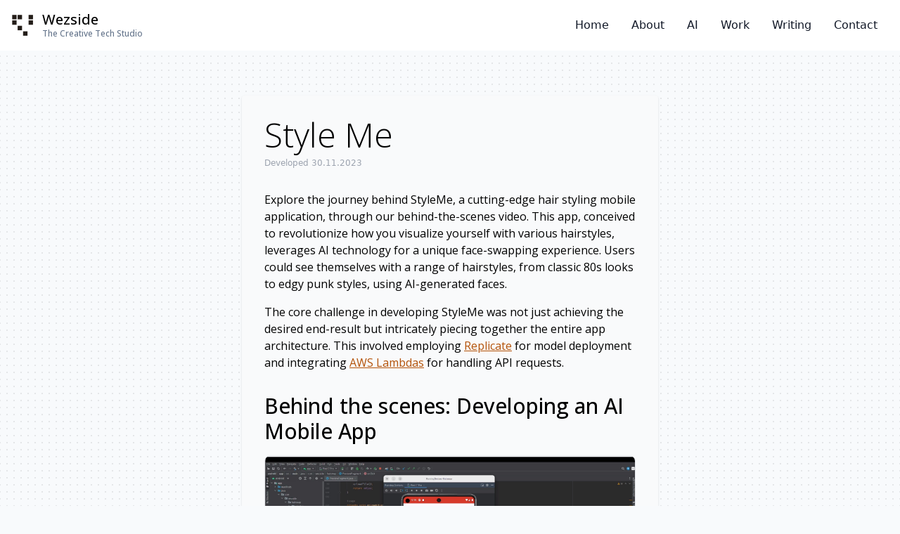

--- FILE ---
content_type: text/html
request_url: https://www.wezside.co.za/work/style-me/
body_size: 2880
content:
<!doctype html><html lang="en"><head><meta charset="UTF-8"/><meta http-equiv="X-UA-Compatible" content="IE=edge"/><meta name="viewport" content="width=device-width,initial-scale=1"/><meta name="description" content="Explore the journey behind StyleMe, a cutting-edge hair styling mobile application, through our behind-the-scenes video. This app, conceived to revolutionize how you visualize yourself with various hairstyles, leverages AI technology for a unique face-swapping experience. Users could see themselves with a range of hairstyles, from classic 80s looks to edgy punk styles, using AI-generated faces."/><title>Wezside :: Style Me</title><link rel="canonical" href="https://www.wezside.co.za/work/style-me/"/><link rel="icon" type="image/x-icon" href="/public/favicon.ico"><link rel="preconnect" href="https://fonts.googleapis.com"><link rel="preconnect" href="https://fonts.gstatic.com" crossorigin><link href="https://fonts.googleapis.com/css2?family=Open+Sans:wght@300;400;500;700&display=swap" rel="stylesheet"><sender-form></sender-form><script defer="defer" src="../../work/style-me.bundle.js"></script></head><body class="bg-slate-50" style="visibility: hidden;"><nav class="bg-white border-gray-200 dark:bg-gray-900 fixed top-0 w-full" style="z-index: 9999"><div class="max-w-screen-xxl flex flex-wrap items-center justify-between mx-auto p-4"><a href="/" class="flex items-center space-x-3 rtl:space-x-reverse"><img src="/public/logo.png" class="h-8" alt="Wezside Logo"/><div class="flex flex-col justify-start mt-1"><span class="flex text-left text-xl leading-4 font-opensans font-medium whitespace-nowrap dark:text-white">Wezside</span> <span class="flex text-left text-xs mt-1 font-opensans font-medium text-slate-500 whitespace-nowrap dark:text-white">The Creative Tech Studio</span></div></a><button data-collapse-toggle="navbar-default" type="button" class="inline-flex items-center p-2 w-10 h-10 justify-center text-sm text-gray-500 rounded-lg md:hidden hover:bg-gray-100 focus:outline-none focus:ring-2 focus:ring-gray-200 dark:text-gray-400 dark:hover:bg-gray-700 dark:focus:ring-gray-600" aria-controls="navbar-default" aria-expanded="false"><span class="sr-only">Open main menu</span> <svg class="w-5 h-5" aria-hidden="true" xmlns="http://www.w3.org/2000/svg" fill="none" viewBox="0 0 17 14"><path stroke="currentColor" stroke-linecap="round" stroke-linejoin="round" stroke-width="2" d="M1 1h15M1 7h15M1 13h15"/></svg></button><div class="hidden w-full md:block md:w-auto text-amber-700 me-4" id="navbar-default"><ul class="font-medium flex flex-col p-4 md:p-0 mt-4 border border-gray-100 rounded-lg bg-gray-50 md:flex-row md:space-x-8 rtl:space-x-reverse md:mt-0 md:border-0 md:bg-white dark:bg-gray-800 md:dark:bg-gray-900 dark:border-gray-700"><li><a href="/" class="block py-2 px-3 text-gray-900 bg-slate-700 rounded md:bg-transparent md:hover:text-amber-700 md:p-0 dark:text-white md:dark:text-amber-500" aria-current="page">Home</a></li><li><a href="/about/" class="block py-2 px-3 text-gray-900 rounded hover:bg-gray-100 md:hover:bg-transparent md:border-0 md:hover:text-amber-700 md:p-0 dark:text-white md:dark:hover:text-amber-500 dark:hover:bg-gray-700 dark:hover:text-white md:dark:hover:bg-transparent">About</a></li><li><a href="/ai/" class="block py-2 px-3 text-gray-900 rounded hover:bg-gray-100 md:hover:bg-transparent md:border-0 md:hover:text-amber-700 md:p-0 dark:text-white md:dark:hover:text-amber-500 dark:hover:bg-gray-700 dark:hover:text-white md:dark:hover:bg-transparent">AI</a></li><li><a href="/work/" class="block py-2 px-3 text-gray-900 rounded hover:bg-gray-100 md:hover:bg-transparent md:border-0 md:hover:text-amber-700 md:p-0 dark:text-white md:dark:hover:text-amber-500 dark:hover:bg-gray-700 dark:hover:text-white md:dark:hover:bg-transparent">Work</a></li><li><a href="/writing/" class="block py-2 px-3 text-gray-900 rounded hover:bg-gray-100 md:hover:bg-transparent md:border-0 md:hover:text-amber-700 md:p-0 dark:text-white md:dark:hover:text-amber-500 dark:hover:bg-gray-700 dark:hover:text-white md:dark:hover:bg-transparent">Writing</a></li><li><a href="/contact/" class="block py-2 px-3 text-gray-900 rounded hover:bg-gray-100 md:hover:bg-transparent md:border-0 md:hover:text-amber-700 md:p-0 dark:text-white md:dark:hover:text-amber-500 dark:hover:bg-gray-700 dark:hover:text-white md:dark:hover:bg-transparent">Contact</a></li></ul></div></div></nav><div class="container mt-32 mb-24 mx-auto md:px-6 lg:w-1/2 md:w-full p-2"><section class="mb-20 justify-start bg-gray-50 p-4 rounded shadow"><h1 class="mt-4 mb-2 px-4 text-5xl font-light font-opensans">Style Me</h1><div class="text-xs px-4 text-gray-400"><span>Developed 30.11.2023</span></div><div class="p-4 font-opensans font-normal text-base"><div class="my-2"><p class="mt-4">Explore the journey behind StyleMe, a cutting-edge hair styling mobile application, through our behind-the-scenes video. This app, conceived to revolutionize how you visualize yourself with various hairstyles, leverages AI technology for a unique face-swapping experience. Users could see themselves with a range of hairstyles, from classic 80s looks to edgy punk styles, using AI-generated faces.</p><p class="mt-4">The core challenge in developing StyleMe was not just achieving the desired end-result but intricately piecing together the entire app architecture. This involved employing <a class="text-amber-700 underline" href="https://replicate.com/" target="_blank">Replicate</a> for model deployment and integrating <a class="text-amber-700 underline" href="https://docs.aws.amazon.com/lambda/latest/dg/welcome.html" target="_blank">AWS Lambdas</a> for handling API requests.</p><h3 class="font-opensans font-medium text-3xl mt-8">Behind the scenes: Developing an AI Mobile App</h3><video class="w-full h-auto max-w-full my-4 border border-gray-200 rounded-lg dark:border-gray-700" controls poster="/public/work/styleme-poster.jpg"><source src="/public/work/hairswap-bts.mp4" type="video/mp4">Your browser does not support the video tag.</video><p class="mt-4">Despite its innovative concept, StyleMe faced hurdles that prevented its public release. Key among these was licensing issues with the InsightFace model, a critical component in the app's functionality. The developers of InsightFace imposed restrictions, largely due to concerns over the likeness accuracy of the deepfake technology and potential misuse. This led to the removal of the model from the GitHub repository.</p><p class="mt-4">The project, however, benefited from the open-source code ROOP, which was instrumental in understanding and applying the InsightFace model. The team extends gratitude to the creators of ROOP for their contribution to the open-source community. Yet, it's important to note that the InsightFace model itself remains off-limits for commercial use. This situation highlights the ongoing complexities and legal uncertainties at the intersection of AI and copyright laws.</p><div id="default-carousel" class="relative w-full mt-4" data-carousel="slide"><div class="relative h-[500px] overflow-hidden rounded-lg md:h-[500px]" style="background-color: #e7eaf3"><div class="hidden duration-1000 ease-in-out" data-carousel-item><img src="/public/work/styleme-selection-wide.jpg" class="absolute block w-full -translate-x-1/2 -translate-y-1/2 top-1/2 left-1/2" alt="..."></div><div class="hidden duration-1000 ease-in-out" data-carousel-item><img src="/public/work/styleme-landing-wide.jpg" class="absolute block w-full -translate-x-1/2 -translate-y-1/2 top-1/2 left-1/2" alt="..."></div><div class="hidden duration-1000 ease-in-out" data-carousel-item><img src="/public/work/styleme-fromgallery-wide.jpg" class="absolute block w-full -translate-x-1/2 -translate-y-1/2 top-1/2 left-1/2" alt="..."></div><div class="hidden duration-1000 ease-in-out" data-carousel-item><img src="/public/work/styleme-compare-wide.jpg" class="absolute block w-full -translate-x-1/2 -translate-y-1/2 top-1/2 left-1/2" alt="..."></div><div class="hidden duration-1000 ease-in-out" data-carousel-item><img src="/public/work/styleme-result-wide.jpg" class="absolute block w-full -translate-x-1/2 -translate-y-1/2 top-1/2 left-1/2" alt="..."></div></div><div class="absolute z-30 flex -translate-x-1/2 bottom-5 left-1/2 space-x-3 rtl:space-x-reverse"><button type="button" class="w-3 h-3 rounded-full" aria-current="true" aria-label="Slide 1" data-carousel-slide-to="0"></button> <button type="button" class="w-3 h-3 rounded-full" aria-current="false" aria-label="Slide 2" data-carousel-slide-to="1"></button> <button type="button" class="w-3 h-3 rounded-full" aria-current="false" aria-label="Slide 3" data-carousel-slide-to="2"></button> <button type="button" class="w-3 h-3 rounded-full" aria-current="false" aria-label="Slide 4" data-carousel-slide-to="3"></button> <button type="button" class="w-3 h-3 rounded-full" aria-current="false" aria-label="Slide 5" data-carousel-slide-to="4"></button></div><button type="button" class="absolute top-0 start-0 z-30 flex items-center justify-center h-full px-4 cursor-pointer group focus:outline-none" data-carousel-prev><span class="inline-flex items-center justify-center w-10 h-10 rounded-full bg-white/30 dark:bg-gray-800/30 group-hover:bg-white/50 dark:group-hover:bg-gray-800/60 group-focus:ring-4 group-focus:ring-white dark:group-focus:ring-gray-800/70 group-focus:outline-none"><svg class="w-4 h-4 text-white dark:text-gray-800 rtl:rotate-180" aria-hidden="true" xmlns="http://www.w3.org/2000/svg" fill="none" viewBox="0 0 6 10"><path stroke="currentColor" stroke-linecap="round" stroke-linejoin="round" stroke-width="2" d="M5 1 1 5l4 4"/></svg> <span class="sr-only">Previous</span></span></button> <button type="button" class="absolute top-0 end-0 z-30 flex items-center justify-center h-full px-4 cursor-pointer group focus:outline-none" data-carousel-next><span class="inline-flex items-center justify-center w-10 h-10 rounded-full bg-white/30 dark:bg-gray-800/30 group-hover:bg-white/50 dark:group-hover:bg-gray-800/60 group-focus:ring-4 group-focus:ring-white dark:group-focus:ring-gray-800/70 group-focus:outline-none"><svg class="w-4 h-4 text-white dark:text-gray-800 rtl:rotate-180" aria-hidden="true" xmlns="http://www.w3.org/2000/svg" fill="none" viewBox="0 0 6 10"><path stroke="currentColor" stroke-linecap="round" stroke-linejoin="round" stroke-width="2" d="m1 9 4-4-4-4"/></svg> <span class="sr-only">Next</span></span></button></div></div></div></section></div></body></html>

--- FILE ---
content_type: text/javascript
request_url: https://www.wezside.co.za/work/style-me.bundle.js
body_size: 40020
content:
var App;(()=>{"use strict";var t={1408:(t,e,n)=>{n.d(e,{A:()=>m});var r=n(1601),i=n.n(r),o=n(6314),a=n.n(o),s=n(4417),d=n.n(s),c=new URL(n(2208),n.b),l=new URL(n(220),n.b),p=new URL(n(5270),n.b),h=new URL(n(6749),n.b),u=a()(i()),g=d()(c),f=d()(l),v=d()(p),b=d()(h);u.push([t.id,`/*\n! tailwindcss v3.3.5 | MIT License | https://tailwindcss.com\n*//*\n1. Prevent padding and border from affecting element width. (https://github.com/mozdevs/cssremedy/issues/4)\n2. Allow adding a border to an element by just adding a border-width. (https://github.com/tailwindcss/tailwindcss/pull/116)\n*/\n\n*,\n::before,\n::after {\n  box-sizing: border-box; /* 1 */\n  border-width: 0; /* 2 */\n  border-style: solid; /* 2 */\n  border-color: #E5E7EB; /* 2 */\n}\n\n::before,\n::after {\n  --tw-content: '';\n}\n\n/*\n1. Use a consistent sensible line-height in all browsers.\n2. Prevent adjustments of font size after orientation changes in iOS.\n3. Use a more readable tab size.\n4. Use the user's configured \`sans\` font-family by default.\n5. Use the user's configured \`sans\` font-feature-settings by default.\n6. Use the user's configured \`sans\` font-variation-settings by default.\n*/\n\nhtml {\n  line-height: 1.5; /* 1 */\n  -webkit-text-size-adjust: 100%; /* 2 */\n  -moz-tab-size: 4; /* 3 */\n  -o-tab-size: 4;\n     tab-size: 4; /* 3 */\n  font-family: ui-sans-serif, system-ui, -apple-system, Segoe UI, Roboto, Ubuntu, Cantarell, Noto Sans, sans-serif, BlinkMacSystemFont, "Segoe UI", Roboto, "Helvetica Neue", Arial, "Noto Sans", sans-serif, "Apple Color Emoji", "Segoe UI Emoji", "Segoe UI Symbol", "Noto Color Emoji"; /* 4 */\n  font-feature-settings: normal; /* 5 */\n  font-variation-settings: normal; /* 6 */\n}\n\n/*\n1. Remove the margin in all browsers.\n2. Inherit line-height from \`html\` so users can set them as a class directly on the \`html\` element.\n*/\n\nbody {\n  margin: 0; /* 1 */\n  line-height: inherit; /* 2 */\n}\n\n/*\n1. Add the correct height in Firefox.\n2. Correct the inheritance of border color in Firefox. (https://bugzilla.mozilla.org/show_bug.cgi?id=190655)\n3. Ensure horizontal rules are visible by default.\n*/\n\nhr {\n  height: 0; /* 1 */\n  color: inherit; /* 2 */\n  border-top-width: 1px; /* 3 */\n}\n\n/*\nAdd the correct text decoration in Chrome, Edge, and Safari.\n*/\n\nabbr:where([title]) {\n  text-decoration: underline;\n  -webkit-text-decoration: underline dotted;\n          text-decoration: underline dotted;\n}\n\n/*\nRemove the default font size and weight for headings.\n*/\n\nh1,\nh2,\nh3,\nh4,\nh5,\nh6 {\n  font-size: inherit;\n  font-weight: inherit;\n}\n\n/*\nReset links to optimize for opt-in styling instead of opt-out.\n*/\n\na {\n  color: inherit;\n  text-decoration: inherit;\n}\n\n/*\nAdd the correct font weight in Edge and Safari.\n*/\n\nb,\nstrong {\n  font-weight: bolder;\n}\n\n/*\n1. Use the user's configured \`mono\` font family by default.\n2. Correct the odd \`em\` font sizing in all browsers.\n*/\n\ncode,\nkbd,\nsamp,\npre {\n  font-family: ui-monospace, SFMono-Regular, Menlo, Monaco, Consolas, "Liberation Mono", "Courier New", monospace; /* 1 */\n  font-size: 1em; /* 2 */\n}\n\n/*\nAdd the correct font size in all browsers.\n*/\n\nsmall {\n  font-size: 80%;\n}\n\n/*\nPrevent \`sub\` and \`sup\` elements from affecting the line height in all browsers.\n*/\n\nsub,\nsup {\n  font-size: 75%;\n  line-height: 0;\n  position: relative;\n  vertical-align: baseline;\n}\n\nsub {\n  bottom: -0.25em;\n}\n\nsup {\n  top: -0.5em;\n}\n\n/*\n1. Remove text indentation from table contents in Chrome and Safari. (https://bugs.chromium.org/p/chromium/issues/detail?id=999088, https://bugs.webkit.org/show_bug.cgi?id=201297)\n2. Correct table border color inheritance in all Chrome and Safari. (https://bugs.chromium.org/p/chromium/issues/detail?id=935729, https://bugs.webkit.org/show_bug.cgi?id=195016)\n3. Remove gaps between table borders by default.\n*/\n\ntable {\n  text-indent: 0; /* 1 */\n  border-color: inherit; /* 2 */\n  border-collapse: collapse; /* 3 */\n}\n\n/*\n1. Change the font styles in all browsers.\n2. Remove the margin in Firefox and Safari.\n3. Remove default padding in all browsers.\n*/\n\nbutton,\ninput,\noptgroup,\nselect,\ntextarea {\n  font-family: inherit; /* 1 */\n  font-feature-settings: inherit; /* 1 */\n  font-variation-settings: inherit; /* 1 */\n  font-size: 100%; /* 1 */\n  font-weight: inherit; /* 1 */\n  line-height: inherit; /* 1 */\n  color: inherit; /* 1 */\n  margin: 0; /* 2 */\n  padding: 0; /* 3 */\n}\n\n/*\nRemove the inheritance of text transform in Edge and Firefox.\n*/\n\nbutton,\nselect {\n  text-transform: none;\n}\n\n/*\n1. Correct the inability to style clickable types in iOS and Safari.\n2. Remove default button styles.\n*/\n\nbutton,\n[type='button'],\n[type='reset'],\n[type='submit'] {\n  -webkit-appearance: button; /* 1 */\n  background-color: transparent; /* 2 */\n  background-image: none; /* 2 */\n}\n\n/*\nUse the modern Firefox focus style for all focusable elements.\n*/\n\n:-moz-focusring {\n  outline: auto;\n}\n\n/*\nRemove the additional \`:invalid\` styles in Firefox. (https://github.com/mozilla/gecko-dev/blob/2f9eacd9d3d995c937b4251a5557d95d494c9be1/layout/style/res/forms.css#L728-L737)\n*/\n\n:-moz-ui-invalid {\n  box-shadow: none;\n}\n\n/*\nAdd the correct vertical alignment in Chrome and Firefox.\n*/\n\nprogress {\n  vertical-align: baseline;\n}\n\n/*\nCorrect the cursor style of increment and decrement buttons in Safari.\n*/\n\n::-webkit-inner-spin-button,\n::-webkit-outer-spin-button {\n  height: auto;\n}\n\n/*\n1. Correct the odd appearance in Chrome and Safari.\n2. Correct the outline style in Safari.\n*/\n\n[type='search'] {\n  -webkit-appearance: textfield; /* 1 */\n  outline-offset: -2px; /* 2 */\n}\n\n/*\nRemove the inner padding in Chrome and Safari on macOS.\n*/\n\n::-webkit-search-decoration {\n  -webkit-appearance: none;\n}\n\n/*\n1. Correct the inability to style clickable types in iOS and Safari.\n2. Change font properties to \`inherit\` in Safari.\n*/\n\n::-webkit-file-upload-button {\n  -webkit-appearance: button; /* 1 */\n  font: inherit; /* 2 */\n}\n\n/*\nAdd the correct display in Chrome and Safari.\n*/\n\nsummary {\n  display: list-item;\n}\n\n/*\nRemoves the default spacing and border for appropriate elements.\n*/\n\nblockquote,\ndl,\ndd,\nh1,\nh2,\nh3,\nh4,\nh5,\nh6,\nhr,\nfigure,\np,\npre {\n  margin: 0;\n}\n\nfieldset {\n  margin: 0;\n  padding: 0;\n}\n\nlegend {\n  padding: 0;\n}\n\nol,\nul,\nmenu {\n  list-style: none;\n  margin: 0;\n  padding: 0;\n}\n\n/*\nReset default styling for dialogs.\n*/\ndialog {\n  padding: 0;\n}\n\n/*\nPrevent resizing textareas horizontally by default.\n*/\n\ntextarea {\n  resize: vertical;\n}\n\n/*\n1. Reset the default placeholder opacity in Firefox. (https://github.com/tailwindlabs/tailwindcss/issues/3300)\n2. Set the default placeholder color to the user's configured gray 400 color.\n*/\n\ninput::-moz-placeholder, textarea::-moz-placeholder {\n  opacity: 1; /* 1 */\n  color: #9CA3AF; /* 2 */\n}\n\ninput::placeholder,\ntextarea::placeholder {\n  opacity: 1; /* 1 */\n  color: #9CA3AF; /* 2 */\n}\n\n/*\nSet the default cursor for buttons.\n*/\n\nbutton,\n[role="button"] {\n  cursor: pointer;\n}\n\n/*\nMake sure disabled buttons don't get the pointer cursor.\n*/\n:disabled {\n  cursor: default;\n}\n\n/*\n1. Make replaced elements \`display: block\` by default. (https://github.com/mozdevs/cssremedy/issues/14)\n2. Add \`vertical-align: middle\` to align replaced elements more sensibly by default. (https://github.com/jensimmons/cssremedy/issues/14#issuecomment-634934210)\n   This can trigger a poorly considered lint error in some tools but is included by design.\n*/\n\nimg,\nsvg,\nvideo,\ncanvas,\naudio,\niframe,\nembed,\nobject {\n  display: block; /* 1 */\n  vertical-align: middle; /* 2 */\n}\n\n/*\nConstrain images and videos to the parent width and preserve their intrinsic aspect ratio. (https://github.com/mozdevs/cssremedy/issues/14)\n*/\n\nimg,\nvideo {\n  max-width: 100%;\n  height: auto;\n}\n\n/* Make elements with the HTML hidden attribute stay hidden by default */\n[hidden] {\n  display: none;\n}\n\n.tooltip-arrow,.tooltip-arrow:before {\n  position: absolute;\n  width: 8px;\n  height: 8px;\n  background: inherit;\n}\n\n.tooltip-arrow {\n  visibility: hidden;\n}\n\n.tooltip-arrow:before {\n  content: "";\n  visibility: visible;\n  transform: rotate(45deg);\n}\n\n[data-tooltip-style^='light'] + .tooltip > .tooltip-arrow:before {\n  border-style: solid;\n  border-color: #e5e7eb;\n}\n\n[data-tooltip-style^='light'] + .tooltip[data-popper-placement^='top'] > .tooltip-arrow:before {\n  border-bottom-width: 1px;\n  border-right-width: 1px;\n}\n\n[data-tooltip-style^='light'] + .tooltip[data-popper-placement^='right'] > .tooltip-arrow:before {\n  border-bottom-width: 1px;\n  border-left-width: 1px;\n}\n\n[data-tooltip-style^='light'] + .tooltip[data-popper-placement^='bottom'] > .tooltip-arrow:before {\n  border-top-width: 1px;\n  border-left-width: 1px;\n}\n\n[data-tooltip-style^='light'] + .tooltip[data-popper-placement^='left'] > .tooltip-arrow:before {\n  border-top-width: 1px;\n  border-right-width: 1px;\n}\n\n.tooltip[data-popper-placement^='top'] > .tooltip-arrow {\n  bottom: -4px;\n}\n\n.tooltip[data-popper-placement^='bottom'] > .tooltip-arrow {\n  top: -4px;\n}\n\n.tooltip[data-popper-placement^='left'] > .tooltip-arrow {\n  right: -4px;\n}\n\n.tooltip[data-popper-placement^='right'] > .tooltip-arrow {\n  left: -4px;\n}\n\n.tooltip.invisible > .tooltip-arrow:before {\n  visibility: hidden;\n}\n\n[data-popper-arrow],[data-popper-arrow]:before {\n  position: absolute;\n  width: 8px;\n  height: 8px;\n  background: inherit;\n}\n\n[data-popper-arrow] {\n  visibility: hidden;\n}\n\n[data-popper-arrow]:before {\n  content: "";\n  visibility: visible;\n  transform: rotate(45deg);\n}\n\n[data-popper-arrow]:after {\n  content: "";\n  visibility: visible;\n  transform: rotate(45deg);\n  position: absolute;\n  width: 9px;\n  height: 9px;\n  background: inherit;\n}\n\n[role="tooltip"] > [data-popper-arrow]:before {\n  border-style: solid;\n  border-color: #e5e7eb;\n}\n\n.dark [role="tooltip"] > [data-popper-arrow]:before {\n  border-style: solid;\n  border-color: #4b5563;\n}\n\n[role="tooltip"] > [data-popper-arrow]:after {\n  border-style: solid;\n  border-color: #e5e7eb;\n}\n\n.dark [role="tooltip"] > [data-popper-arrow]:after {\n  border-style: solid;\n  border-color: #4b5563;\n}\n\n[data-popover][role="tooltip"][data-popper-placement^='top'] > [data-popper-arrow]:before {\n  border-bottom-width: 1px;\n  border-right-width: 1px;\n}\n\n[data-popover][role="tooltip"][data-popper-placement^='top'] > [data-popper-arrow]:after {\n  border-bottom-width: 1px;\n  border-right-width: 1px;\n}\n\n[data-popover][role="tooltip"][data-popper-placement^='right'] > [data-popper-arrow]:before {\n  border-bottom-width: 1px;\n  border-left-width: 1px;\n}\n\n[data-popover][role="tooltip"][data-popper-placement^='right'] > [data-popper-arrow]:after {\n  border-bottom-width: 1px;\n  border-left-width: 1px;\n}\n\n[data-popover][role="tooltip"][data-popper-placement^='bottom'] > [data-popper-arrow]:before {\n  border-top-width: 1px;\n  border-left-width: 1px;\n}\n\n[data-popover][role="tooltip"][data-popper-placement^='bottom'] > [data-popper-arrow]:after {\n  border-top-width: 1px;\n  border-left-width: 1px;\n}\n\n[data-popover][role="tooltip"][data-popper-placement^='left'] > [data-popper-arrow]:before {\n  border-top-width: 1px;\n  border-right-width: 1px;\n}\n\n[data-popover][role="tooltip"][data-popper-placement^='left'] > [data-popper-arrow]:after {\n  border-top-width: 1px;\n  border-right-width: 1px;\n}\n\n[data-popover][role="tooltip"][data-popper-placement^='top'] > [data-popper-arrow] {\n  bottom: -5px;\n}\n\n[data-popover][role="tooltip"][data-popper-placement^='bottom'] > [data-popper-arrow] {\n  top: -5px;\n}\n\n[data-popover][role="tooltip"][data-popper-placement^='left'] > [data-popper-arrow] {\n  right: -5px;\n}\n\n[data-popover][role="tooltip"][data-popper-placement^='right'] > [data-popper-arrow] {\n  left: -5px;\n}\n\n[role="tooltip"].invisible > [data-popper-arrow]:before {\n  visibility: hidden;\n}\n\n[role="tooltip"].invisible > [data-popper-arrow]:after {\n  visibility: hidden;\n}\n\n[type='text'],[type='email'],[type='url'],[type='password'],[type='number'],[type='date'],[type='datetime-local'],[type='month'],[type='search'],[type='tel'],[type='time'],[type='week'],[multiple],textarea,select {\n  -webkit-appearance: none;\n     -moz-appearance: none;\n          appearance: none;\n  background-color: #fff;\n  border-color: #6B7280;\n  border-width: 1px;\n  border-radius: 0px;\n  padding-top: 0.5rem;\n  padding-right: 0.75rem;\n  padding-bottom: 0.5rem;\n  padding-left: 0.75rem;\n  font-size: 1rem;\n  line-height: 1.5rem;\n  --tw-shadow: 0 0 rgba(0,0,0,0);\n}\n\n[type='text']:focus, [type='email']:focus, [type='url']:focus, [type='password']:focus, [type='number']:focus, [type='date']:focus, [type='datetime-local']:focus, [type='month']:focus, [type='search']:focus, [type='tel']:focus, [type='time']:focus, [type='week']:focus, [multiple]:focus, textarea:focus, select:focus {\n  outline: 2px solid transparent;\n  outline-offset: 2px;\n  --tw-ring-inset: var(--tw-empty,/*!*/ /*!*/);\n  --tw-ring-offset-width: 0px;\n  --tw-ring-offset-color: #fff;\n  --tw-ring-color: #1C64F2;\n  --tw-ring-offset-shadow: var(--tw-ring-inset) 0 0 0 var(--tw-ring-offset-width) var(--tw-ring-offset-color);\n  --tw-ring-shadow: var(--tw-ring-inset) 0 0 0 calc(1px + var(--tw-ring-offset-width)) var(--tw-ring-color);\n  box-shadow: /*!*/ /*!*/ 0 0 0 0px #fff, /*!*/ /*!*/ 0 0 0 calc(1px + 0px) #1C64F2, var(--tw-shadow);\n  box-shadow: var(--tw-ring-offset-shadow), var(--tw-ring-shadow), var(--tw-shadow);\n  border-color: #1C64F2;\n}\n\ninput::-moz-placeholder, textarea::-moz-placeholder {\n  color: #6B7280;\n  opacity: 1;\n}\n\ninput::placeholder,textarea::placeholder {\n  color: #6B7280;\n  opacity: 1;\n}\n\n::-webkit-datetime-edit-fields-wrapper {\n  padding: 0;\n}\n\ninput[type="time"]::-webkit-calendar-picker-indicator {\n  background: none;\n}\n\nselect:not([size]) {\n  background-image: url(${g});\n  background-position: right 0.75rem center;\n  background-repeat: no-repeat;\n  background-size: 0.75em 0.75em;\n  padding-right: 2.5rem;\n  -webkit-print-color-adjust: exact;\n          print-color-adjust: exact;\n}\n\n[dir=rtl] select:not([size]) {\n  background-position: left 0.75rem center;\n  padding-right: 0.75rem;\n  padding-left: 0;\n}\n\n[multiple] {\n  background-image: none;\n  background-image: initial;\n  background-position: 0 0;\n  background-position: initial;\n  background-repeat: repeat;\n  background-repeat: initial;\n  background-size: auto auto;\n  background-size: initial;\n  padding-right: 0.75rem;\n  -webkit-print-color-adjust: inherit;\n          print-color-adjust: inherit;\n}\n\n[type='checkbox'],[type='radio'] {\n  -webkit-appearance: none;\n     -moz-appearance: none;\n          appearance: none;\n  padding: 0;\n  -webkit-print-color-adjust: exact;\n          print-color-adjust: exact;\n  display: inline-block;\n  vertical-align: middle;\n  background-origin: border-box;\n  -webkit-user-select: none;\n     -moz-user-select: none;\n          user-select: none;\n  flex-shrink: 0;\n  height: 1rem;\n  width: 1rem;\n  color: #1C64F2;\n  background-color: #fff;\n  border-color: #6B7280;\n  border-width: 1px;\n  --tw-shadow: 0 0 rgba(0,0,0,0);\n}\n\n[type='checkbox'] {\n  border-radius: 0px;\n}\n\n[type='radio'] {\n  border-radius: 100%;\n}\n\n[type='checkbox']:focus,[type='radio']:focus {\n  outline: 2px solid transparent;\n  outline-offset: 2px;\n  --tw-ring-inset: var(--tw-empty,/*!*/ /*!*/);\n  --tw-ring-offset-width: 2px;\n  --tw-ring-offset-color: #fff;\n  --tw-ring-color: #1C64F2;\n  --tw-ring-offset-shadow: var(--tw-ring-inset) 0 0 0 var(--tw-ring-offset-width) var(--tw-ring-offset-color);\n  --tw-ring-shadow: var(--tw-ring-inset) 0 0 0 calc(2px + var(--tw-ring-offset-width)) var(--tw-ring-color);\n  box-shadow: /*!*/ /*!*/ 0 0 0 2px #fff, /*!*/ /*!*/ 0 0 0 calc(2px + 2px) #1C64F2, var(--tw-shadow);\n  box-shadow: var(--tw-ring-offset-shadow), var(--tw-ring-shadow), var(--tw-shadow);\n}\n\n[type='checkbox']:checked,[type='radio']:checked,.dark [type='checkbox']:checked,.dark [type='radio']:checked {\n  border-color: transparent;\n  background-color: currentColor;\n  background-size: 0.55em 0.55em;\n  background-position: center;\n  background-repeat: no-repeat;\n}\n\n[type='checkbox']:checked {\n  background-image: url(${f});\n  background-repeat: no-repeat;\n  background-size: 0.55em 0.55em;\n  -webkit-print-color-adjust: exact;\n          print-color-adjust: exact;\n}\n\n[type='radio']:checked {\n  background-image: url(${v});\n  background-size: 1em 1em;\n}\n\n.dark [type='radio']:checked {\n  background-image: url(${v});\n  background-size: 1em 1em;\n}\n\n[type='checkbox']:indeterminate {\n  background-image: url(${b});\n  background-color: currentColor;\n  border-color: transparent;\n  background-position: center;\n  background-repeat: no-repeat;\n  background-size: 0.55em 0.55em;\n  -webkit-print-color-adjust: exact;\n          print-color-adjust: exact;\n}\n\n[type='checkbox']:indeterminate:hover,[type='checkbox']:indeterminate:focus {\n  border-color: transparent;\n  background-color: currentColor;\n}\n\n[type='file'] {\n  background: transparent none repeat 0 0 / auto auto padding-box border-box scroll;\n  background: initial;\n  border-color: inherit;\n  border-width: 0;\n  border-radius: 0;\n  padding: 0;\n  font-size: inherit;\n  line-height: inherit;\n}\n\n[type='file']:focus {\n  outline: 1px auto inherit;\n}\n\ninput[type=file]::file-selector-button {\n  color: white;\n  background: #1F2937;\n  border: 0;\n  font-weight: 500;\n  font-size: 0.875rem;\n  cursor: pointer;\n  padding-top: 0.625rem;\n  padding-bottom: 0.625rem;\n  padding-left: 2rem;\n  padding-right: 1rem;\n  margin-left: -1rem;\n  margin-right: 1rem;\n}\n\ninput[type=file]::file-selector-button:hover {\n  background: #374151;\n}\n\n[dir=rtl] input[type=file]::file-selector-button {\n  padding-right: 2rem;\n  padding-left: 1rem;\n}\n\n.dark input[type=file]::file-selector-button {\n  color: white;\n  background: #4B5563;\n}\n\n.dark input[type=file]::file-selector-button:hover {\n  background: #6B7280;\n}\n\ninput[type="range"]::-webkit-slider-thumb {\n  height: 1.25rem;\n  width: 1.25rem;\n  background: #1C64F2;\n  border-radius: 9999px;\n  border: 0;\n  appearance: none;\n  -moz-appearance: none;\n  -webkit-appearance: none;\n  cursor: pointer;\n}\n\ninput[type="range"]:disabled::-webkit-slider-thumb {\n  background: #9CA3AF;\n}\n\n.dark input[type="range"]:disabled::-webkit-slider-thumb {\n  background: #6B7280;\n}\n\ninput[type="range"]:focus::-webkit-slider-thumb {\n  outline: 2px solid transparent;\n  outline-offset: 2px;\n  --tw-ring-offset-shadow: var(--tw-ring-inset) 0 0 0 var(--tw-ring-offset-width) var(--tw-ring-offset-color);\n  --tw-ring-shadow: var(--tw-ring-inset) 0 0 0 calc(4px + var(--tw-ring-offset-width)) var(--tw-ring-color);\n  box-shadow: var(--tw-ring-inset) 0 0 0 var(--tw-ring-offset-width) var(--tw-ring-offset-color), var(--tw-ring-inset) 0 0 0 calc(4px + var(--tw-ring-offset-width)) rgba(164, 202, 254, 1px), 0 0 rgba(0,0,0,0);\n  box-shadow: var(--tw-ring-offset-shadow), var(--tw-ring-shadow), var(--tw-shadow, 0 0 rgba(0,0,0,0));\n  --tw-ring-opacity: 1px;\n  --tw-ring-color: rgba(164, 202, 254, var(--tw-ring-opacity));\n}\n\ninput[type="range"]::-moz-range-thumb {\n  height: 1.25rem;\n  width: 1.25rem;\n  background: #1C64F2;\n  border-radius: 9999px;\n  border: 0;\n  appearance: none;\n  -moz-appearance: none;\n  -webkit-appearance: none;\n  cursor: pointer;\n}\n\ninput[type="range"]:disabled::-moz-range-thumb {\n  background: #9CA3AF;\n}\n\n.dark input[type="range"]:disabled::-moz-range-thumb {\n  background: #6B7280;\n}\n\ninput[type="range"]::-moz-range-progress {\n  background: #3F83F8;\n}\n\ninput[type="range"]::-ms-fill-lower {\n  background: #3F83F8;\n}\n\n.toggle-bg:after {\n  content: "";\n  position: absolute;\n  top: 0.125rem;\n  left: 0.125rem;\n  background: white;\n  border-color: #D1D5DB;\n  border-width: 1px;\n  border-radius: 9999px;\n  height: 1.25rem;\n  width: 1.25rem;\n  transition-property: background-color,border-color,color,fill,stroke,opacity,box-shadow,transform,filter,backdrop-filter;\n  transition-duration: .15s;\n  box-shadow: var(--tw-ring-inset) 0 0 0 calc(0px + var(--tw-ring-offset-width)) var(--tw-ring-color);\n}\n\ninput:checked + .toggle-bg:after {\n  transform: translateX(100%);;\n  border-color: white;\n}\n\ninput:checked + .toggle-bg {\n  background: #1C64F2;\n  border-color: #1C64F2;\n}\n\n*, ::before, ::after {\n  --tw-border-spacing-x: 0;\n  --tw-border-spacing-y: 0;\n  --tw-translate-x: 0;\n  --tw-translate-y: 0;\n  --tw-rotate: 0;\n  --tw-skew-x: 0;\n  --tw-skew-y: 0;\n  --tw-scale-x: 1;\n  --tw-scale-y: 1;\n  --tw-pan-x:  ;\n  --tw-pan-y:  ;\n  --tw-pinch-zoom:  ;\n  --tw-scroll-snap-strictness: proximity;\n  --tw-gradient-from-position:  ;\n  --tw-gradient-via-position:  ;\n  --tw-gradient-to-position:  ;\n  --tw-ordinal:  ;\n  --tw-slashed-zero:  ;\n  --tw-numeric-figure:  ;\n  --tw-numeric-spacing:  ;\n  --tw-numeric-fraction:  ;\n  --tw-ring-inset:  ;\n  --tw-ring-offset-width: 0px;\n  --tw-ring-offset-color: #fff;\n  --tw-ring-color: rgba(63, 131, 248, 0.5);\n  --tw-ring-offset-shadow: 0 0 rgba(0,0,0,0);\n  --tw-ring-shadow: 0 0 rgba(0,0,0,0);\n  --tw-shadow: 0 0 rgba(0,0,0,0);\n  --tw-shadow-colored: 0 0 rgba(0,0,0,0);\n  --tw-blur:  ;\n  --tw-brightness:  ;\n  --tw-contrast:  ;\n  --tw-grayscale:  ;\n  --tw-hue-rotate:  ;\n  --tw-invert:  ;\n  --tw-saturate:  ;\n  --tw-sepia:  ;\n  --tw-drop-shadow:  ;\n  --tw-backdrop-blur:  ;\n  --tw-backdrop-brightness:  ;\n  --tw-backdrop-contrast:  ;\n  --tw-backdrop-grayscale:  ;\n  --tw-backdrop-hue-rotate:  ;\n  --tw-backdrop-invert:  ;\n  --tw-backdrop-opacity:  ;\n  --tw-backdrop-saturate:  ;\n  --tw-backdrop-sepia:  ;\n}\n\n::backdrop {\n  --tw-border-spacing-x: 0;\n  --tw-border-spacing-y: 0;\n  --tw-translate-x: 0;\n  --tw-translate-y: 0;\n  --tw-rotate: 0;\n  --tw-skew-x: 0;\n  --tw-skew-y: 0;\n  --tw-scale-x: 1;\n  --tw-scale-y: 1;\n  --tw-pan-x:  ;\n  --tw-pan-y:  ;\n  --tw-pinch-zoom:  ;\n  --tw-scroll-snap-strictness: proximity;\n  --tw-gradient-from-position:  ;\n  --tw-gradient-via-position:  ;\n  --tw-gradient-to-position:  ;\n  --tw-ordinal:  ;\n  --tw-slashed-zero:  ;\n  --tw-numeric-figure:  ;\n  --tw-numeric-spacing:  ;\n  --tw-numeric-fraction:  ;\n  --tw-ring-inset:  ;\n  --tw-ring-offset-width: 0px;\n  --tw-ring-offset-color: #fff;\n  --tw-ring-color: rgba(63, 131, 248, 0.5);\n  --tw-ring-offset-shadow: 0 0 rgba(0,0,0,0);\n  --tw-ring-shadow: 0 0 rgba(0,0,0,0);\n  --tw-shadow: 0 0 rgba(0,0,0,0);\n  --tw-shadow-colored: 0 0 rgba(0,0,0,0);\n  --tw-blur:  ;\n  --tw-brightness:  ;\n  --tw-contrast:  ;\n  --tw-grayscale:  ;\n  --tw-hue-rotate:  ;\n  --tw-invert:  ;\n  --tw-saturate:  ;\n  --tw-sepia:  ;\n  --tw-drop-shadow:  ;\n  --tw-backdrop-blur:  ;\n  --tw-backdrop-brightness:  ;\n  --tw-backdrop-contrast:  ;\n  --tw-backdrop-grayscale:  ;\n  --tw-backdrop-hue-rotate:  ;\n  --tw-backdrop-invert:  ;\n  --tw-backdrop-opacity:  ;\n  --tw-backdrop-saturate:  ;\n  --tw-backdrop-sepia:  ;\n}\n.container {\n  width: 100%;\n}\n@media (min-width: 640px) {\n\n  .container {\n    max-width: 640px;\n  }\n}\n@media (min-width: 768px) {\n\n  .container {\n    max-width: 768px;\n  }\n}\n@media (min-width: 1024px) {\n\n  .container {\n    max-width: 1024px;\n  }\n}\n@media (min-width: 1280px) {\n\n  .container {\n    max-width: 1280px;\n  }\n}\n@media (min-width: 1536px) {\n\n  .container {\n    max-width: 1536px;\n  }\n}\n.sr-only {\n  position: absolute;\n  width: 1px;\n  height: 1px;\n  padding: 0;\n  margin: -1px;\n  overflow: hidden;\n  clip: rect(0, 0, 0, 0);\n  white-space: nowrap;\n  border-width: 0;\n}\n.visible {\n  visibility: visible;\n}\n.invisible {\n  visibility: hidden;\n}\n.collapse {\n  visibility: collapse;\n}\n.static {\n  position: static;\n}\n.fixed {\n  position: fixed;\n}\n.absolute {\n  position: absolute;\n}\n.relative {\n  position: relative;\n}\n.sticky {\n  position: sticky;\n}\n.inset-0 {\n  top: 0px;\n  right: 0px;\n  bottom: 0px;\n  left: 0px;\n}\n.-start-1 {\n  left: -0.25rem;\n}\n.-start-1\\.5 {\n  left: -0.375rem;\n}\n.bottom-0 {\n  bottom: 0px;\n}\n.bottom-5 {\n  bottom: 1.25rem;\n}\n.bottom-\\[60px\\] {\n  bottom: 60px;\n}\n.end-0 {\n  right: 0px;\n}\n.left-0 {\n  left: 0px;\n}\n.left-1\\/2 {\n  left: 50%;\n}\n.right-0 {\n  right: 0px;\n}\n.start-0 {\n  left: 0px;\n}\n.top-0 {\n  top: 0px;\n}\n.top-1\\/2 {\n  top: 50%;\n}\n.top-24 {\n  top: 6rem;\n}\n.z-10 {\n  z-index: 10;\n}\n.z-20 {\n  z-index: 20;\n}\n.z-30 {\n  z-index: 30;\n}\n.z-40 {\n  z-index: 40;\n}\n.z-50 {\n  z-index: 50;\n}\n.order-first {\n  order: -9999;\n}\n.m-6 {\n  margin: 1.5rem;\n}\n.-my-8 {\n  margin-top: -2rem;\n  margin-bottom: -2rem;\n}\n.mx-4 {\n  margin-left: 1rem;\n  margin-right: 1rem;\n}\n.mx-auto {\n  margin-left: auto;\n  margin-right: auto;\n}\n.my-2 {\n  margin-top: 0.5rem;\n  margin-bottom: 0.5rem;\n}\n.my-4 {\n  margin-top: 1rem;\n  margin-bottom: 1rem;\n}\n.my-8 {\n  margin-top: 2rem;\n  margin-bottom: 2rem;\n}\n.-mb-10 {\n  margin-bottom: -2.5rem;\n}\n.mb-0 {\n  margin-bottom: 0px;\n}\n.mb-1 {\n  margin-bottom: 0.25rem;\n}\n.mb-10 {\n  margin-bottom: 2.5rem;\n}\n.mb-12 {\n  margin-bottom: 3rem;\n}\n.mb-2 {\n  margin-bottom: 0.5rem;\n}\n.mb-20 {\n  margin-bottom: 5rem;\n}\n.mb-24 {\n  margin-bottom: 6rem;\n}\n.mb-3 {\n  margin-bottom: 0.75rem;\n}\n.mb-4 {\n  margin-bottom: 1rem;\n}\n.mb-5 {\n  margin-bottom: 1.25rem;\n}\n.mb-6 {\n  margin-bottom: 1.5rem;\n}\n.me-2 {\n  margin-right: 0.5rem;\n}\n.me-4 {\n  margin-right: 1rem;\n}\n.ml-2 {\n  margin-left: 0.5rem;\n}\n.ml-3 {\n  margin-left: 0.75rem;\n}\n.mr-2 {\n  margin-right: 0.5rem;\n}\n.mr-4 {\n  margin-right: 1rem;\n}\n.ms-0 {\n  margin-left: 0px;\n}\n.ms-2 {\n  margin-left: 0.5rem;\n}\n.ms-4 {\n  margin-left: 1rem;\n}\n.ms-8 {\n  margin-left: 2rem;\n}\n.ms-auto {\n  margin-left: auto;\n}\n.mt-1 {\n  margin-top: 0.25rem;\n}\n.mt-1\\.5 {\n  margin-top: 0.375rem;\n}\n.mt-10 {\n  margin-top: 2.5rem;\n}\n.mt-12 {\n  margin-top: 3rem;\n}\n.mt-14 {\n  margin-top: 3.5rem;\n}\n.mt-16 {\n  margin-top: 4rem;\n}\n.mt-2 {\n  margin-top: 0.5rem;\n}\n.mt-32 {\n  margin-top: 8rem;\n}\n.mt-4 {\n  margin-top: 1rem;\n}\n.mt-6 {\n  margin-top: 1.5rem;\n}\n.mt-8 {\n  margin-top: 2rem;\n}\n.block {\n  display: block;\n}\n.inline-block {\n  display: inline-block;\n}\n.inline {\n  display: inline;\n}\n.flex {\n  display: flex;\n}\n.inline-flex {\n  display: inline-flex;\n}\n.table {\n  display: table;\n}\n.grid {\n  display: grid;\n}\n.hidden {\n  display: none;\n}\n.h-10 {\n  height: 2.5rem;\n}\n.h-12 {\n  height: 3rem;\n}\n.h-20 {\n  height: 5rem;\n}\n.h-3 {\n  height: 0.75rem;\n}\n.h-4 {\n  height: 1rem;\n}\n.h-5 {\n  height: 1.25rem;\n}\n.h-6 {\n  height: 1.5rem;\n}\n.h-64 {\n  height: 16rem;\n}\n.h-8 {\n  height: 2rem;\n}\n.h-9 {\n  height: 2.25rem;\n}\n.h-96 {\n  height: 24rem;\n}\n.h-\\[300px\\] {\n  height: 300px;\n}\n.h-\\[330px\\] {\n  height: 330px;\n}\n.h-\\[335px\\] {\n  height: 335px;\n}\n.h-\\[370px\\] {\n  height: 370px;\n}\n.h-\\[400px\\] {\n  height: 400px;\n}\n.h-\\[430px\\] {\n  height: 430px;\n}\n.h-\\[450px\\] {\n  height: 450px;\n}\n.h-\\[460px\\] {\n  height: 460px;\n}\n.h-\\[500px\\] {\n  height: 500px;\n}\n.h-\\[560px\\] {\n  height: 560px;\n}\n.h-\\[600px\\] {\n  height: 600px;\n}\n.h-\\[626px\\] {\n  height: 626px;\n}\n.h-\\[700px\\] {\n  height: 700px;\n}\n.h-auto {\n  height: auto;\n}\n.h-full {\n  height: 100%;\n}\n.w-1\\/2 {\n  width: 50%;\n}\n.w-10 {\n  width: 2.5rem;\n}\n.w-12 {\n  width: 3rem;\n}\n.w-28 {\n  width: 7rem;\n}\n.w-3 {\n  width: 0.75rem;\n}\n.w-4 {\n  width: 1rem;\n}\n.w-5 {\n  width: 1.25rem;\n}\n.w-6 {\n  width: 1.5rem;\n}\n.w-64 {\n  width: 16rem;\n}\n.w-\\[700px\\] {\n  width: 700px;\n}\n.w-full {\n  width: 100%;\n}\n.max-w-3xl {\n  max-width: 48rem;\n}\n.max-w-4xl {\n  max-width: 56rem;\n}\n.max-w-full {\n  max-width: 100%;\n}\n.flex-1 {\n  flex: 1 1 0%;\n}\n.flex-shrink {\n  flex-shrink: 1;\n}\n.flex-shrink-0 {\n  flex-shrink: 0;\n}\n.flex-grow {\n  flex-grow: 1;\n}\n.grow {\n  flex-grow: 1;\n}\n.-translate-x-1\\/2 {\n  --tw-translate-x: -50%;\n  transform: translate(-50%, var(--tw-translate-y)) rotate(var(--tw-rotate)) skewX(var(--tw-skew-x)) skewY(var(--tw-skew-y)) scaleX(var(--tw-scale-x)) scaleY(var(--tw-scale-y));\n  transform: translate(var(--tw-translate-x), var(--tw-translate-y)) rotate(var(--tw-rotate)) skewX(var(--tw-skew-x)) skewY(var(--tw-skew-y)) scaleX(var(--tw-scale-x)) scaleY(var(--tw-scale-y));\n}\n.-translate-x-full {\n  --tw-translate-x: -100%;\n  transform: translate(-100%, var(--tw-translate-y)) rotate(var(--tw-rotate)) skewX(var(--tw-skew-x)) skewY(var(--tw-skew-y)) scaleX(var(--tw-scale-x)) scaleY(var(--tw-scale-y));\n  transform: translate(var(--tw-translate-x), var(--tw-translate-y)) rotate(var(--tw-rotate)) skewX(var(--tw-skew-x)) skewY(var(--tw-skew-y)) scaleX(var(--tw-scale-x)) scaleY(var(--tw-scale-y));\n}\n.-translate-y-1\\/2 {\n  --tw-translate-y: -50%;\n  transform: translate(var(--tw-translate-x), -50%) rotate(var(--tw-rotate)) skewX(var(--tw-skew-x)) skewY(var(--tw-skew-y)) scaleX(var(--tw-scale-x)) scaleY(var(--tw-scale-y));\n  transform: translate(var(--tw-translate-x), var(--tw-translate-y)) rotate(var(--tw-rotate)) skewX(var(--tw-skew-x)) skewY(var(--tw-skew-y)) scaleX(var(--tw-scale-x)) scaleY(var(--tw-scale-y));\n}\n.-translate-y-full {\n  --tw-translate-y: -100%;\n  transform: translate(var(--tw-translate-x), -100%) rotate(var(--tw-rotate)) skewX(var(--tw-skew-x)) skewY(var(--tw-skew-y)) scaleX(var(--tw-scale-x)) scaleY(var(--tw-scale-y));\n  transform: translate(var(--tw-translate-x), var(--tw-translate-y)) rotate(var(--tw-rotate)) skewX(var(--tw-skew-x)) skewY(var(--tw-skew-y)) scaleX(var(--tw-scale-x)) scaleY(var(--tw-scale-y));\n}\n.translate-x-0 {\n  --tw-translate-x: 0px;\n  transform: translate(0px, var(--tw-translate-y)) rotate(var(--tw-rotate)) skewX(var(--tw-skew-x)) skewY(var(--tw-skew-y)) scaleX(var(--tw-scale-x)) scaleY(var(--tw-scale-y));\n  transform: translate(var(--tw-translate-x), var(--tw-translate-y)) rotate(var(--tw-rotate)) skewX(var(--tw-skew-x)) skewY(var(--tw-skew-y)) scaleX(var(--tw-scale-x)) scaleY(var(--tw-scale-y));\n}\n.translate-x-full {\n  --tw-translate-x: 100%;\n  transform: translate(100%, var(--tw-translate-y)) rotate(var(--tw-rotate)) skewX(var(--tw-skew-x)) skewY(var(--tw-skew-y)) scaleX(var(--tw-scale-x)) scaleY(var(--tw-scale-y));\n  transform: translate(var(--tw-translate-x), var(--tw-translate-y)) rotate(var(--tw-rotate)) skewX(var(--tw-skew-x)) skewY(var(--tw-skew-y)) scaleX(var(--tw-scale-x)) scaleY(var(--tw-scale-y));\n}\n.translate-y-full {\n  --tw-translate-y: 100%;\n  transform: translate(var(--tw-translate-x), 100%) rotate(var(--tw-rotate)) skewX(var(--tw-skew-x)) skewY(var(--tw-skew-y)) scaleX(var(--tw-scale-x)) scaleY(var(--tw-scale-y));\n  transform: translate(var(--tw-translate-x), var(--tw-translate-y)) rotate(var(--tw-rotate)) skewX(var(--tw-skew-x)) skewY(var(--tw-skew-y)) scaleX(var(--tw-scale-x)) scaleY(var(--tw-scale-y));\n}\n.rotate-180 {\n  --tw-rotate: 180deg;\n  transform: translate(var(--tw-translate-x), var(--tw-translate-y)) rotate(180deg) skewX(var(--tw-skew-x)) skewY(var(--tw-skew-y)) scaleX(var(--tw-scale-x)) scaleY(var(--tw-scale-y));\n  transform: translate(var(--tw-translate-x), var(--tw-translate-y)) rotate(var(--tw-rotate)) skewX(var(--tw-skew-x)) skewY(var(--tw-skew-y)) scaleX(var(--tw-scale-x)) scaleY(var(--tw-scale-y));\n}\n.transform {\n  transform: translate(var(--tw-translate-x), var(--tw-translate-y)) rotate(var(--tw-rotate)) skewX(var(--tw-skew-x)) skewY(var(--tw-skew-y)) scaleX(var(--tw-scale-x)) scaleY(var(--tw-scale-y));\n}\n.transform-none {\n  transform: none;\n}\n.cursor-default {\n  cursor: default;\n}\n.cursor-not-allowed {\n  cursor: not-allowed;\n}\n.cursor-pointer {\n  cursor: pointer;\n}\n.resize {\n  resize: both;\n}\n.list-decimal {\n  list-style-type: decimal;\n}\n.list-disc {\n  list-style-type: disc;\n}\n.list-none {\n  list-style-type: none;\n}\n.grid-cols-2 {\n  grid-template-columns: repeat(2, minmax(0, 1fr));\n}\n.grid-cols-4 {\n  grid-template-columns: repeat(4, minmax(0, 1fr));\n}\n.grid-cols-7 {\n  grid-template-columns: repeat(7, minmax(0, 1fr));\n}\n.flex-row {\n  flex-direction: row;\n}\n.flex-col {\n  flex-direction: column;\n}\n.flex-wrap {\n  flex-wrap: wrap;\n}\n.items-start {\n  align-items: flex-start;\n}\n.items-end {\n  align-items: flex-end;\n}\n.items-center {\n  align-items: center;\n}\n.justify-start {\n  justify-content: flex-start;\n}\n.justify-end {\n  justify-content: flex-end;\n}\n.justify-center {\n  justify-content: center;\n}\n.justify-between {\n  justify-content: space-between;\n}\n.gap-1 {\n  gap: 0.25rem;\n}\n.gap-12 {\n  gap: 3rem;\n}\n.gap-4 {\n  gap: 1rem;\n}\n.space-x-2 > :not([hidden]) ~ :not([hidden]) {\n  --tw-space-x-reverse: 0;\n  margin-right: calc(0.5rem * 0);\n  margin-right: calc(0.5rem * var(--tw-space-x-reverse));\n  margin-left: calc(0.5rem * (1 - 0));\n  margin-left: calc(0.5rem * (1 - var(--tw-space-x-reverse)));\n  margin-left: calc(0.5rem * calc(1 - 0));\n  margin-left: calc(0.5rem * calc(1 - var(--tw-space-x-reverse)));\n}\n.space-x-3 > :not([hidden]) ~ :not([hidden]) {\n  --tw-space-x-reverse: 0;\n  margin-right: calc(0.75rem * 0);\n  margin-right: calc(0.75rem * var(--tw-space-x-reverse));\n  margin-left: calc(0.75rem * (1 - 0));\n  margin-left: calc(0.75rem * (1 - var(--tw-space-x-reverse)));\n  margin-left: calc(0.75rem * calc(1 - 0));\n  margin-left: calc(0.75rem * calc(1 - var(--tw-space-x-reverse)));\n}\n.space-y-4 > :not([hidden]) ~ :not([hidden]) {\n  --tw-space-y-reverse: 0;\n  margin-top: calc(1rem * (1 - 0));\n  margin-top: calc(1rem * (1 - var(--tw-space-y-reverse)));\n  margin-top: calc(1rem * calc(1 - 0));\n  margin-top: calc(1rem * calc(1 - var(--tw-space-y-reverse)));\n  margin-bottom: calc(1rem * 0);\n  margin-bottom: calc(1rem * var(--tw-space-y-reverse));\n}\n.divide-y-2 > :not([hidden]) ~ :not([hidden]) {\n  --tw-divide-y-reverse: 0;\n  border-top-width: calc(2px * (1 - 0));\n  border-top-width: calc(2px * (1 - var(--tw-divide-y-reverse)));\n  border-top-width: calc(2px * calc(1 - 0));\n  border-top-width: calc(2px * calc(1 - var(--tw-divide-y-reverse)));\n  border-bottom-width: calc(2px * 0);\n  border-bottom-width: calc(2px * var(--tw-divide-y-reverse));\n}\n.divide-gray-100 > :not([hidden]) ~ :not([hidden]) {\n  --tw-divide-opacity: 1;\n  border-color: rgba(243, 244, 246, 1);\n  border-color: rgba(243, 244, 246, var(--tw-divide-opacity));\n}\n.overflow-hidden {\n  overflow: hidden;\n}\n.whitespace-nowrap {\n  white-space: nowrap;\n}\n.rounded {\n  border-radius: 0.25rem;\n}\n.rounded-full {\n  border-radius: 9999px;\n}\n.rounded-lg {\n  border-radius: 0.5rem;\n}\n.rounded-e-lg {\n  border-top-right-radius: 0.5rem;\n  border-bottom-right-radius: 0.5rem;\n}\n.rounded-l-lg {\n  border-top-left-radius: 0.5rem;\n  border-bottom-left-radius: 0.5rem;\n}\n.rounded-r-lg {\n  border-top-right-radius: 0.5rem;\n  border-bottom-right-radius: 0.5rem;\n}\n.rounded-s-lg {\n  border-top-left-radius: 0.5rem;\n  border-bottom-left-radius: 0.5rem;\n}\n.border {\n  border-width: 1px;\n}\n.border-0 {\n  border-width: 0px;\n}\n.border-r-4 {\n  border-right-width: 4px;\n}\n.border-s {\n  border-left-width: 1px;\n}\n.border-solid {\n  border-style: solid;\n}\n.border-amber-600 {\n  --tw-border-opacity: 1;\n  border-color: rgba(217, 119, 6, 1);\n  border-color: rgba(217, 119, 6, var(--tw-border-opacity));\n}\n.border-amber-700 {\n  --tw-border-opacity: 1;\n  border-color: rgba(180, 83, 9, 1);\n  border-color: rgba(180, 83, 9, var(--tw-border-opacity));\n}\n.border-blue-600 {\n  --tw-border-opacity: 1;\n  border-color: rgba(28, 100, 242, 1);\n  border-color: rgba(28, 100, 242, var(--tw-border-opacity));\n}\n.border-blue-700 {\n  --tw-border-opacity: 1;\n  border-color: rgba(26, 86, 219, 1);\n  border-color: rgba(26, 86, 219, var(--tw-border-opacity));\n}\n.border-gray-100 {\n  --tw-border-opacity: 1;\n  border-color: rgba(243, 244, 246, 1);\n  border-color: rgba(243, 244, 246, var(--tw-border-opacity));\n}\n.border-gray-200 {\n  --tw-border-opacity: 1;\n  border-color: rgba(229, 231, 235, 1);\n  border-color: rgba(229, 231, 235, var(--tw-border-opacity));\n}\n.border-gray-300 {\n  --tw-border-opacity: 1;\n  border-color: rgba(209, 213, 219, 1);\n  border-color: rgba(209, 213, 219, var(--tw-border-opacity));\n}\n.border-green-500 {\n  --tw-border-opacity: 1;\n  border-color: rgba(14, 159, 110, 1);\n  border-color: rgba(14, 159, 110, var(--tw-border-opacity));\n}\n.border-red-500 {\n  --tw-border-opacity: 1;\n  border-color: rgba(240, 82, 82, 1);\n  border-color: rgba(240, 82, 82, var(--tw-border-opacity));\n}\n.border-white {\n  --tw-border-opacity: 1;\n  border-color: rgba(255, 255, 255, 1);\n  border-color: rgba(255, 255, 255, var(--tw-border-opacity));\n}\n.\\!bg-gray-50 {\n  --tw-bg-opacity: 1 !important;\n  background-color: rgba(249, 250, 251, 1) !important;\n  background-color: rgba(249, 250, 251, var(--tw-bg-opacity)) !important;\n}\n.bg-amber-50 {\n  --tw-bg-opacity: 1;\n  background-color: rgba(255, 251, 235, 1);\n  background-color: rgba(255, 251, 235, var(--tw-bg-opacity));\n}\n.bg-black {\n  --tw-bg-opacity: 1;\n  background-color: rgba(0, 0, 0, 1);\n  background-color: rgba(0, 0, 0, var(--tw-bg-opacity));\n}\n.bg-blue-700 {\n  --tw-bg-opacity: 1;\n  background-color: rgba(26, 86, 219, 1);\n  background-color: rgba(26, 86, 219, var(--tw-bg-opacity));\n}\n.bg-gray-100 {\n  --tw-bg-opacity: 1;\n  background-color: rgba(243, 244, 246, 1);\n  background-color: rgba(243, 244, 246, var(--tw-bg-opacity));\n}\n.bg-gray-200 {\n  --tw-bg-opacity: 1;\n  background-color: rgba(229, 231, 235, 1);\n  background-color: rgba(229, 231, 235, var(--tw-bg-opacity));\n}\n.bg-gray-400 {\n  --tw-bg-opacity: 1;\n  background-color: rgba(156, 163, 175, 1);\n  background-color: rgba(156, 163, 175, var(--tw-bg-opacity));\n}\n.bg-gray-50 {\n  --tw-bg-opacity: 1;\n  background-color: rgba(249, 250, 251, 1);\n  background-color: rgba(249, 250, 251, var(--tw-bg-opacity));\n}\n.bg-gray-700 {\n  --tw-bg-opacity: 1;\n  background-color: rgba(55, 65, 81, 1);\n  background-color: rgba(55, 65, 81, var(--tw-bg-opacity));\n}\n.bg-gray-800 {\n  --tw-bg-opacity: 1;\n  background-color: rgba(31, 41, 55, 1);\n  background-color: rgba(31, 41, 55, var(--tw-bg-opacity));\n}\n.bg-gray-900 {\n  --tw-bg-opacity: 1;\n  background-color: rgba(17, 24, 39, 1);\n  background-color: rgba(17, 24, 39, var(--tw-bg-opacity));\n}\n.bg-gray-900\\/50 {\n  background-color: rgba(17, 24, 39, 0.5);\n}\n.bg-green-50 {\n  --tw-bg-opacity: 1;\n  background-color: rgba(243, 250, 247, 1);\n  background-color: rgba(243, 250, 247, var(--tw-bg-opacity));\n}\n.bg-red-50 {\n  --tw-bg-opacity: 1;\n  background-color: rgba(253, 242, 242, 1);\n  background-color: rgba(253, 242, 242, var(--tw-bg-opacity));\n}\n.bg-slate-50 {\n  --tw-bg-opacity: 1;\n  background-color: rgba(248, 250, 252, 1);\n  background-color: rgba(248, 250, 252, var(--tw-bg-opacity));\n}\n.bg-slate-700 {\n  --tw-bg-opacity: 1;\n  background-color: rgba(51, 65, 85, 1);\n  background-color: rgba(51, 65, 85, var(--tw-bg-opacity));\n}\n.bg-transparent {\n  background-color: transparent;\n}\n.bg-white {\n  --tw-bg-opacity: 1;\n  background-color: rgba(255, 255, 255, 1);\n  background-color: rgba(255, 255, 255, var(--tw-bg-opacity));\n}\n.bg-white\\/30 {\n  background-color: rgba(255, 255, 255, 0.3);\n}\n.bg-white\\/50 {\n  background-color: rgba(255, 255, 255, 0.5);\n}\n.bg-opacity-20 {\n  --tw-bg-opacity: 0.2;\n}\n.bg-opacity-50 {\n  --tw-bg-opacity: 0.5;\n}\n.bg-opacity-70 {\n  --tw-bg-opacity: 0.7;\n}\n.bg-opacity-90 {\n  --tw-bg-opacity: 0.9;\n}\n.bg-cover {\n  background-size: cover;\n}\n.bg-center {\n  background-position: center;\n}\n.object-contain {\n  -o-object-fit: contain;\n     object-fit: contain;\n}\n.object-cover {\n  -o-object-fit: cover;\n     object-fit: cover;\n}\n.object-center {\n  -o-object-position: center;\n     object-position: center;\n}\n.p-1 {\n  padding: 0.25rem;\n}\n.p-2 {\n  padding: 0.5rem;\n}\n.p-2\\.5 {\n  padding: 0.625rem;\n}\n.p-4 {\n  padding: 1rem;\n}\n.p-6 {\n  padding: 1.5rem;\n}\n.p-8 {\n  padding: 2rem;\n}\n.px-2 {\n  padding-left: 0.5rem;\n  padding-right: 0.5rem;\n}\n.px-2\\.5 {\n  padding-left: 0.625rem;\n  padding-right: 0.625rem;\n}\n.px-3 {\n  padding-left: 0.75rem;\n  padding-right: 0.75rem;\n}\n.px-4 {\n  padding-left: 1rem;\n  padding-right: 1rem;\n}\n.px-5 {\n  padding-left: 1.25rem;\n  padding-right: 1.25rem;\n}\n.px-6 {\n  padding-left: 1.5rem;\n  padding-right: 1.5rem;\n}\n.px-8 {\n  padding-left: 2rem;\n  padding-right: 2rem;\n}\n.py-0 {\n  padding-top: 0px;\n  padding-bottom: 0px;\n}\n.py-0\\.5 {\n  padding-top: 0.125rem;\n  padding-bottom: 0.125rem;\n}\n.py-1 {\n  padding-top: 0.25rem;\n  padding-bottom: 0.25rem;\n}\n.py-1\\.5 {\n  padding-top: 0.375rem;\n  padding-bottom: 0.375rem;\n}\n.py-12 {\n  padding-top: 3rem;\n  padding-bottom: 3rem;\n}\n.py-2 {\n  padding-top: 0.5rem;\n  padding-bottom: 0.5rem;\n}\n.py-2\\.5 {\n  padding-top: 0.625rem;\n  padding-bottom: 0.625rem;\n}\n.py-24 {\n  padding-top: 6rem;\n  padding-bottom: 6rem;\n}\n.py-3 {\n  padding-top: 0.75rem;\n  padding-bottom: 0.75rem;\n}\n.py-4 {\n  padding-top: 1rem;\n  padding-bottom: 1rem;\n}\n.py-8 {\n  padding-top: 2rem;\n  padding-bottom: 2rem;\n}\n.pb-24 {\n  padding-bottom: 6rem;\n}\n.pb-4 {\n  padding-bottom: 1rem;\n}\n.pr-4 {\n  padding-right: 1rem;\n}\n.ps-12 {\n  padding-left: 3rem;\n}\n.pt-0 {\n  padding-top: 0px;\n}\n.pt-2 {\n  padding-top: 0.5rem;\n}\n.text-left {\n  text-align: left;\n}\n.text-center {\n  text-align: center;\n}\n.text-right {\n  text-align: right;\n}\n.text-start {\n  text-align: left;\n}\n.text-end {\n  text-align: right;\n}\n.font-opensans {\n  font-family: "Open Sans";\n}\n.text-2xl {\n  font-size: 1.5rem;\n  line-height: 2rem;\n}\n.text-3xl {\n  font-size: 1.875rem;\n  line-height: 2.25rem;\n}\n.text-4xl {\n  font-size: 2.25rem;\n  line-height: 2.5rem;\n}\n.text-5xl {\n  font-size: 3rem;\n  line-height: 1;\n}\n.text-\\[10px\\] {\n  font-size: 10px;\n}\n.text-base {\n  font-size: 1rem;\n  line-height: 1.5rem;\n}\n.text-lg {\n  font-size: 1.125rem;\n  line-height: 1.75rem;\n}\n.text-sm {\n  font-size: 0.875rem;\n  line-height: 1.25rem;\n}\n.text-xl {\n  font-size: 1.25rem;\n  line-height: 1.75rem;\n}\n.text-xs {\n  font-size: 0.75rem;\n  line-height: 1rem;\n}\n.font-light {\n  font-weight: 300;\n}\n.font-medium {\n  font-weight: 500;\n}\n.font-normal {\n  font-weight: 400;\n}\n.font-semibold {\n  font-weight: 600;\n}\n.font-thin {\n  font-weight: 100;\n}\n.uppercase {\n  text-transform: uppercase;\n}\n.italic {\n  font-style: italic;\n}\n.leading-4 {\n  line-height: 1rem;\n}\n.leading-6 {\n  line-height: 1.5rem;\n}\n.leading-7 {\n  line-height: 1.75rem;\n}\n.leading-8 {\n  line-height: 2rem;\n}\n.leading-9 {\n  line-height: 2.25rem;\n}\n.leading-none {\n  line-height: 1;\n}\n.leading-relaxed {\n  line-height: 1.625;\n}\n.leading-tight {\n  line-height: 1.25;\n}\n.tracking-tight {\n  letter-spacing: -0.025em;\n}\n.tracking-widest {\n  letter-spacing: 0.1em;\n}\n.text-amber-500 {\n  --tw-text-opacity: 1;\n  color: rgba(245, 158, 11, 1);\n  color: rgba(245, 158, 11, var(--tw-text-opacity));\n}\n.text-amber-600 {\n  --tw-text-opacity: 1;\n  color: rgba(217, 119, 6, 1);\n  color: rgba(217, 119, 6, var(--tw-text-opacity));\n}\n.text-amber-700 {\n  --tw-text-opacity: 1;\n  color: rgba(180, 83, 9, 1);\n  color: rgba(180, 83, 9, var(--tw-text-opacity));\n}\n.text-black {\n  --tw-text-opacity: 1;\n  color: rgba(0, 0, 0, 1);\n  color: rgba(0, 0, 0, var(--tw-text-opacity));\n}\n.text-blue-600 {\n  --tw-text-opacity: 1;\n  color: rgba(28, 100, 242, 1);\n  color: rgba(28, 100, 242, var(--tw-text-opacity));\n}\n.text-gray-100 {\n  --tw-text-opacity: 1;\n  color: rgba(243, 244, 246, 1);\n  color: rgba(243, 244, 246, var(--tw-text-opacity));\n}\n.text-gray-300 {\n  --tw-text-opacity: 1;\n  color: rgba(209, 213, 219, 1);\n  color: rgba(209, 213, 219, var(--tw-text-opacity));\n}\n.text-gray-400 {\n  --tw-text-opacity: 1;\n  color: rgba(156, 163, 175, 1);\n  color: rgba(156, 163, 175, var(--tw-text-opacity));\n}\n.text-gray-500 {\n  --tw-text-opacity: 1;\n  color: rgba(107, 114, 128, 1);\n  color: rgba(107, 114, 128, var(--tw-text-opacity));\n}\n.text-gray-600 {\n  --tw-text-opacity: 1;\n  color: rgba(75, 85, 99, 1);\n  color: rgba(75, 85, 99, var(--tw-text-opacity));\n}\n.text-gray-700 {\n  --tw-text-opacity: 1;\n  color: rgba(55, 65, 81, 1);\n  color: rgba(55, 65, 81, var(--tw-text-opacity));\n}\n.text-gray-800 {\n  --tw-text-opacity: 1;\n  color: rgba(31, 41, 55, 1);\n  color: rgba(31, 41, 55, var(--tw-text-opacity));\n}\n.text-gray-900 {\n  --tw-text-opacity: 1;\n  color: rgba(17, 24, 39, 1);\n  color: rgba(17, 24, 39, var(--tw-text-opacity));\n}\n.text-slate-500 {\n  --tw-text-opacity: 1;\n  color: rgba(100, 116, 139, 1);\n  color: rgba(100, 116, 139, var(--tw-text-opacity));\n}\n.text-white {\n  --tw-text-opacity: 1;\n  color: rgba(255, 255, 255, 1);\n  color: rgba(255, 255, 255, var(--tw-text-opacity));\n}\n.underline {\n  text-decoration-line: underline;\n}\n.accent-gray-700 {\n  accent-color: #374151;\n}\n.opacity-0 {\n  opacity: 0;\n}\n.opacity-100 {\n  opacity: 1;\n}\n.shadow {\n  --tw-shadow: 0 1px 3px 0 rgba(0, 0, 0, 0.1), 0 1px 2px -1px rgba(0, 0, 0, 0.1);\n  --tw-shadow-colored: 0 1px 3px 0 var(--tw-shadow-color), 0 1px 2px -1px var(--tw-shadow-color);\n  box-shadow: 0 0 rgba(0,0,0,0), 0 0 rgba(0,0,0,0), 0 1px 3px 0 rgba(0, 0, 0, 0.1), 0 1px 2px -1px rgba(0, 0, 0, 0.1);\n  box-shadow: var(--tw-ring-offset-shadow, 0 0 rgba(0,0,0,0)), var(--tw-ring-shadow, 0 0 rgba(0,0,0,0)), var(--tw-shadow);\n}\n.shadow-lg {\n  --tw-shadow: 0 10px 15px -3px rgba(0, 0, 0, 0.1), 0 4px 6px -4px rgba(0, 0, 0, 0.1);\n  --tw-shadow-colored: 0 10px 15px -3px var(--tw-shadow-color), 0 4px 6px -4px var(--tw-shadow-color);\n  box-shadow: 0 0 rgba(0,0,0,0), 0 0 rgba(0,0,0,0), 0 10px 15px -3px rgba(0, 0, 0, 0.1), 0 4px 6px -4px rgba(0, 0, 0, 0.1);\n  box-shadow: var(--tw-ring-offset-shadow, 0 0 rgba(0,0,0,0)), var(--tw-ring-shadow, 0 0 rgba(0,0,0,0)), var(--tw-shadow);\n}\n.shadow-sm {\n  --tw-shadow: 0 1px 2px 0 rgba(0, 0, 0, 0.05);\n  --tw-shadow-colored: 0 1px 2px 0 var(--tw-shadow-color);\n  box-shadow: 0 0 rgba(0,0,0,0), 0 0 rgba(0,0,0,0), 0 1px 2px 0 rgba(0, 0, 0, 0.05);\n  box-shadow: var(--tw-ring-offset-shadow, 0 0 rgba(0,0,0,0)), var(--tw-ring-shadow, 0 0 rgba(0,0,0,0)), var(--tw-shadow);\n}\n.outline-none {\n  outline: 2px solid transparent;\n  outline-offset: 2px;\n}\n.outline {\n  outline-style: solid;\n}\n.ring {\n  --tw-ring-offset-shadow: var(--tw-ring-inset) 0 0 0 var(--tw-ring-offset-width) var(--tw-ring-offset-color);\n  --tw-ring-shadow: var(--tw-ring-inset) 0 0 0 calc(3px + var(--tw-ring-offset-width)) var(--tw-ring-color);\n  box-shadow: var(--tw-ring-inset) 0 0 0 var(--tw-ring-offset-width) var(--tw-ring-offset-color), var(--tw-ring-inset) 0 0 0 calc(3px + var(--tw-ring-offset-width)) var(--tw-ring-color), 0 0 rgba(0,0,0,0);\n  box-shadow: var(--tw-ring-offset-shadow), var(--tw-ring-shadow), var(--tw-shadow, 0 0 rgba(0,0,0,0));\n}\n.blur {\n  --tw-blur: blur(8px);\n  filter: blur(8px) var(--tw-brightness) var(--tw-contrast) var(--tw-grayscale) var(--tw-hue-rotate) var(--tw-invert) var(--tw-saturate) var(--tw-sepia) var(--tw-drop-shadow);\n  filter: var(--tw-blur) var(--tw-brightness) var(--tw-contrast) var(--tw-grayscale) var(--tw-hue-rotate) var(--tw-invert) var(--tw-saturate) var(--tw-sepia) var(--tw-drop-shadow);\n}\n.saturate-0 {\n  --tw-saturate: saturate(0);\n  filter: var(--tw-blur) var(--tw-brightness) var(--tw-contrast) var(--tw-grayscale) var(--tw-hue-rotate) var(--tw-invert) saturate(0) var(--tw-sepia) var(--tw-drop-shadow);\n  filter: var(--tw-blur) var(--tw-brightness) var(--tw-contrast) var(--tw-grayscale) var(--tw-hue-rotate) var(--tw-invert) var(--tw-saturate) var(--tw-sepia) var(--tw-drop-shadow);\n}\n.filter {\n  filter: var(--tw-blur) var(--tw-brightness) var(--tw-contrast) var(--tw-grayscale) var(--tw-hue-rotate) var(--tw-invert) var(--tw-saturate) var(--tw-sepia) var(--tw-drop-shadow);\n}\n.transition {\n  transition-property: color, background-color, border-color, text-decoration-color, fill, stroke, opacity, box-shadow, transform, filter, backdrop-filter;\n  transition-timing-function: cubic-bezier(0.4, 0, 0.2, 1);\n  transition-duration: 150ms;\n}\n.transition-all {\n  transition-property: all;\n  transition-timing-function: cubic-bezier(0.4, 0, 0.2, 1);\n  transition-duration: 150ms;\n}\n.transition-colors {\n  transition-property: color, background-color, border-color, text-decoration-color, fill, stroke;\n  transition-timing-function: cubic-bezier(0.4, 0, 0.2, 1);\n  transition-duration: 150ms;\n}\n.transition-opacity {\n  transition-property: opacity;\n  transition-timing-function: cubic-bezier(0.4, 0, 0.2, 1);\n  transition-duration: 150ms;\n}\n.transition-transform {\n  transition-property: transform;\n  transition-timing-function: cubic-bezier(0.4, 0, 0.2, 1);\n  transition-duration: 150ms;\n}\n.duration-1000 {\n  transition-duration: 1000ms;\n}\n.duration-200 {\n  transition-duration: 200ms;\n}\n.duration-500 {\n  transition-duration: 500ms;\n}\n.ease-in-out {\n  transition-timing-function: cubic-bezier(0.4, 0, 0.2, 1);\n}\n.ease-out {\n  transition-timing-function: cubic-bezier(0, 0, 0.2, 1);\n}\n\n\nbody {\n  background: white;\n  background-image: radial-gradient(rgba(0, 0, 0, 0.08) 1px, transparent 0);\n  background-size: 10px 10px;\n  background-position: -15px -15px;\n}\n\n.bwtile {\n  filter: saturate(0)!important\n}\n.group:hover .title {\n    display: flex;\n}\n.checkmark__circle {\n  stroke-dasharray: 166;\n  stroke-dashoffset: 166;\n  stroke-width: 4;\n  stroke-miterlimit: 10;\n  stroke:  black;\n  fill: none;\n  animation: stroke 0.6s cubic-bezier(0.65, 0, 0.45, 1) forwards;\n}\n\n.checkmark {\n  width: 56px;\n  height: 56px;\n  border-radius: 50%;\n  display: block;\n  stroke-width: 5;\n  stroke: #fff;\n  stroke-miterlimit: 10;\n  margin: 10% auto;\n  box-shadow: inset 0px 0px 0px black;\n  animation: fill .4s ease-in-out .4s forwards, scale .3s ease-in-out .9s both;\n}\n\n.checkmark__check {\n  transform-origin: 50% 50%;\n  stroke-dasharray: 48;\n  stroke-dashoffset: 48;\n  animation: stroke 0.3s cubic-bezier(0.65, 0, 0.45, 1) 0.8s forwards;\n}\n\n#navbar-default {\n  z-index: 99999;\n}\n\n@keyframes stroke {\n  100% {\n    stroke-dashoffset: 0;\n  }\n}\n@keyframes scale {\n  0%, 100% {\n    transform: none;\n  }\n  50% {\n    transform: scale3d(1.1, 1.1, 1);\n  }\n}\n@keyframes fill {\n  100% {\n    box-shadow: inset 0px 0px 0px 30px  black;\n  }\n}\n@media (min-width: 768px) {\n\n  .md\\:invisible.tooltip > .tooltip-arrow:before {\n    visibility: hidden;\n  }\n\n  .md\\:invisible[role="tooltip"] > [data-popper-arrow]:before {\n    visibility: hidden;\n  }\n\n  .md\\:invisible[role="tooltip"] > [data-popper-arrow]:after {\n    visibility: hidden;\n  }\n}\n.hover\\:border-amber-600:hover {\n  --tw-border-opacity: 1;\n  border-color: rgba(217, 119, 6, 1);\n  border-color: rgba(217, 119, 6, var(--tw-border-opacity));\n}\n.hover\\:border-amber-700:hover {\n  --tw-border-opacity: 1;\n  border-color: rgba(180, 83, 9, 1);\n  border-color: rgba(180, 83, 9, var(--tw-border-opacity));\n}\n.hover\\:border-gray-300:hover {\n  --tw-border-opacity: 1;\n  border-color: rgba(209, 213, 219, 1);\n  border-color: rgba(209, 213, 219, var(--tw-border-opacity));\n}\n.hover\\:bg-amber-100:hover {\n  --tw-bg-opacity: 1;\n  background-color: rgba(254, 243, 199, 1);\n  background-color: rgba(254, 243, 199, var(--tw-bg-opacity));\n}\n.hover\\:bg-blue-800:hover {\n  --tw-bg-opacity: 1;\n  background-color: rgba(30, 66, 159, 1);\n  background-color: rgba(30, 66, 159, var(--tw-bg-opacity));\n}\n.hover\\:bg-gray-100:hover {\n  --tw-bg-opacity: 1;\n  background-color: rgba(243, 244, 246, 1);\n  background-color: rgba(243, 244, 246, var(--tw-bg-opacity));\n}\n.hover\\:bg-gray-600:hover {\n  --tw-bg-opacity: 1;\n  background-color: rgba(75, 85, 99, 1);\n  background-color: rgba(75, 85, 99, var(--tw-bg-opacity));\n}\n.hover\\:bg-gray-800:hover {\n  --tw-bg-opacity: 1;\n  background-color: rgba(31, 41, 55, 1);\n  background-color: rgba(31, 41, 55, var(--tw-bg-opacity));\n}\n.hover\\:bg-white:hover {\n  --tw-bg-opacity: 1;\n  background-color: rgba(255, 255, 255, 1);\n  background-color: rgba(255, 255, 255, var(--tw-bg-opacity));\n}\n.hover\\:text-amber-600:hover {\n  --tw-text-opacity: 1;\n  color: rgba(217, 119, 6, 1);\n  color: rgba(217, 119, 6, var(--tw-text-opacity));\n}\n.hover\\:text-amber-700:hover {\n  --tw-text-opacity: 1;\n  color: rgba(180, 83, 9, 1);\n  color: rgba(180, 83, 9, var(--tw-text-opacity));\n}\n.hover\\:text-blue-600:hover {\n  --tw-text-opacity: 1;\n  color: rgba(28, 100, 242, 1);\n  color: rgba(28, 100, 242, var(--tw-text-opacity));\n}\n.hover\\:text-gray-600:hover {\n  --tw-text-opacity: 1;\n  color: rgba(75, 85, 99, 1);\n  color: rgba(75, 85, 99, var(--tw-text-opacity));\n}\n.hover\\:text-gray-900:hover {\n  --tw-text-opacity: 1;\n  color: rgba(17, 24, 39, 1);\n  color: rgba(17, 24, 39, var(--tw-text-opacity));\n}\n.hover\\:underline:hover {\n  text-decoration-line: underline;\n}\n.hover\\:saturate-100:hover {\n  --tw-saturate: saturate(1);\n  filter: var(--tw-blur) var(--tw-brightness) var(--tw-contrast) var(--tw-grayscale) var(--tw-hue-rotate) var(--tw-invert) saturate(1) var(--tw-sepia) var(--tw-drop-shadow);\n  filter: var(--tw-blur) var(--tw-brightness) var(--tw-contrast) var(--tw-grayscale) var(--tw-hue-rotate) var(--tw-invert) var(--tw-saturate) var(--tw-sepia) var(--tw-drop-shadow);\n}\n.focus\\:z-10:focus {\n  z-index: 10;\n}\n.focus\\:border-amber-500:focus {\n  --tw-border-opacity: 1;\n  border-color: rgba(245, 158, 11, 1);\n  border-color: rgba(245, 158, 11, var(--tw-border-opacity));\n}\n.focus\\:border-blue-500:focus {\n  --tw-border-opacity: 1;\n  border-color: rgba(63, 131, 248, 1);\n  border-color: rgba(63, 131, 248, var(--tw-border-opacity));\n}\n.focus\\:bg-transparent:focus {\n  background-color: transparent;\n}\n.focus\\:text-amber-600:focus {\n  --tw-text-opacity: 1;\n  color: rgba(217, 119, 6, 1);\n  color: rgba(217, 119, 6, var(--tw-text-opacity));\n}\n.focus\\:outline-none:focus {\n  outline: 2px solid transparent;\n  outline-offset: 2px;\n}\n.focus\\:ring-0:focus {\n  --tw-ring-offset-shadow: var(--tw-ring-inset) 0 0 0 var(--tw-ring-offset-width) var(--tw-ring-offset-color);\n  --tw-ring-shadow: var(--tw-ring-inset) 0 0 0 calc(0px + var(--tw-ring-offset-width)) var(--tw-ring-color);\n  box-shadow: var(--tw-ring-inset) 0 0 0 var(--tw-ring-offset-width) var(--tw-ring-offset-color), var(--tw-ring-inset) 0 0 0 calc(0px + var(--tw-ring-offset-width)) var(--tw-ring-color), 0 0 rgba(0,0,0,0);\n  box-shadow: var(--tw-ring-offset-shadow), var(--tw-ring-shadow), var(--tw-shadow, 0 0 rgba(0,0,0,0));\n}\n.focus\\:ring-2:focus {\n  --tw-ring-offset-shadow: var(--tw-ring-inset) 0 0 0 var(--tw-ring-offset-width) var(--tw-ring-offset-color);\n  --tw-ring-shadow: var(--tw-ring-inset) 0 0 0 calc(2px + var(--tw-ring-offset-width)) var(--tw-ring-color);\n  box-shadow: var(--tw-ring-inset) 0 0 0 var(--tw-ring-offset-width) var(--tw-ring-offset-color), var(--tw-ring-inset) 0 0 0 calc(2px + var(--tw-ring-offset-width)) var(--tw-ring-color), 0 0 rgba(0,0,0,0);\n  box-shadow: var(--tw-ring-offset-shadow), var(--tw-ring-shadow), var(--tw-shadow, 0 0 rgba(0,0,0,0));\n}\n.focus\\:ring-4:focus {\n  --tw-ring-offset-shadow: var(--tw-ring-inset) 0 0 0 var(--tw-ring-offset-width) var(--tw-ring-offset-color);\n  --tw-ring-shadow: var(--tw-ring-inset) 0 0 0 calc(4px + var(--tw-ring-offset-width)) var(--tw-ring-color);\n  box-shadow: var(--tw-ring-inset) 0 0 0 var(--tw-ring-offset-width) var(--tw-ring-offset-color), var(--tw-ring-inset) 0 0 0 calc(4px + var(--tw-ring-offset-width)) var(--tw-ring-color), 0 0 rgba(0,0,0,0);\n  box-shadow: var(--tw-ring-offset-shadow), var(--tw-ring-shadow), var(--tw-shadow, 0 0 rgba(0,0,0,0));\n}\n.focus\\:ring-blue-300:focus {\n  --tw-ring-opacity: 1;\n  --tw-ring-color: rgba(164, 202, 254, var(--tw-ring-opacity));\n}\n.focus\\:ring-blue-500:focus {\n  --tw-ring-opacity: 1;\n  --tw-ring-color: rgba(63, 131, 248, var(--tw-ring-opacity));\n}\n.focus\\:ring-gray-200:focus {\n  --tw-ring-opacity: 1;\n  --tw-ring-color: rgba(229, 231, 235, var(--tw-ring-opacity));\n}\n.focus\\:ring-gray-300:focus {\n  --tw-ring-opacity: 1;\n  --tw-ring-color: rgba(209, 213, 219, var(--tw-ring-opacity));\n}\n.focus\\:ring-indigo-200:focus {\n  --tw-ring-opacity: 1;\n  --tw-ring-color: rgba(205, 219, 254, var(--tw-ring-opacity));\n}\n.disabled\\:bg-opacity-20:disabled {\n  --tw-bg-opacity: 0.2;\n}\n.group:hover .group-hover\\:bg-white\\/50 {\n  background-color: rgba(255, 255, 255, 0.5);\n}\n.group:focus .group-focus\\:outline-none {\n  outline: 2px solid transparent;\n  outline-offset: 2px;\n}\n.group:focus .group-focus\\:ring-4 {\n  --tw-ring-offset-shadow: var(--tw-ring-inset) 0 0 0 var(--tw-ring-offset-width) var(--tw-ring-offset-color);\n  --tw-ring-shadow: var(--tw-ring-inset) 0 0 0 calc(4px + var(--tw-ring-offset-width)) var(--tw-ring-color);\n  box-shadow: var(--tw-ring-inset) 0 0 0 var(--tw-ring-offset-width) var(--tw-ring-offset-color), var(--tw-ring-inset) 0 0 0 calc(4px + var(--tw-ring-offset-width)) var(--tw-ring-color), 0 0 rgba(0,0,0,0);\n  box-shadow: var(--tw-ring-offset-shadow), var(--tw-ring-shadow), var(--tw-shadow, 0 0 rgba(0,0,0,0));\n}\n.group:focus .group-focus\\:ring-white {\n  --tw-ring-opacity: 1;\n  --tw-ring-color: rgba(255, 255, 255, var(--tw-ring-opacity));\n}\n[dir="rtl"] .rtl\\:rotate-180 {\n  --tw-rotate: 180deg;\n  transform: translate(var(--tw-translate-x), var(--tw-translate-y)) rotate(180deg) skewX(var(--tw-skew-x)) skewY(var(--tw-skew-y)) scaleX(var(--tw-scale-x)) scaleY(var(--tw-scale-y));\n  transform: translate(var(--tw-translate-x), var(--tw-translate-y)) rotate(var(--tw-rotate)) skewX(var(--tw-skew-x)) skewY(var(--tw-skew-y)) scaleX(var(--tw-scale-x)) scaleY(var(--tw-scale-y));\n}\n[dir="rtl"] .rtl\\:space-x-reverse > :not([hidden]) ~ :not([hidden]) {\n  --tw-space-x-reverse: 1;\n}\n.dark .dark\\:border-blue-500 {\n  --tw-border-opacity: 1;\n  border-color: rgba(63, 131, 248, 1);\n  border-color: rgba(63, 131, 248, var(--tw-border-opacity));\n}\n.dark .dark\\:border-gray-600 {\n  --tw-border-opacity: 1;\n  border-color: rgba(75, 85, 99, 1);\n  border-color: rgba(75, 85, 99, var(--tw-border-opacity));\n}\n.dark .dark\\:border-gray-700 {\n  --tw-border-opacity: 1;\n  border-color: rgba(55, 65, 81, 1);\n  border-color: rgba(55, 65, 81, var(--tw-border-opacity));\n}\n.dark .dark\\:border-gray-900 {\n  --tw-border-opacity: 1;\n  border-color: rgba(17, 24, 39, 1);\n  border-color: rgba(17, 24, 39, var(--tw-border-opacity));\n}\n.dark .dark\\:border-transparent {\n  border-color: transparent;\n}\n.dark .dark\\:border-white {\n  --tw-border-opacity: 1;\n  border-color: rgba(255, 255, 255, 1);\n  border-color: rgba(255, 255, 255, var(--tw-border-opacity));\n}\n.dark .dark\\:\\!bg-gray-700 {\n  --tw-bg-opacity: 1 !important;\n  background-color: rgba(55, 65, 81, 1) !important;\n  background-color: rgba(55, 65, 81, var(--tw-bg-opacity)) !important;\n}\n.dark .dark\\:bg-blue-600 {\n  --tw-bg-opacity: 1;\n  background-color: rgba(28, 100, 242, 1);\n  background-color: rgba(28, 100, 242, var(--tw-bg-opacity));\n}\n.dark .dark\\:bg-gray-600 {\n  --tw-bg-opacity: 1;\n  background-color: rgba(75, 85, 99, 1);\n  background-color: rgba(75, 85, 99, var(--tw-bg-opacity));\n}\n.dark .dark\\:bg-gray-700 {\n  --tw-bg-opacity: 1;\n  background-color: rgba(55, 65, 81, 1);\n  background-color: rgba(55, 65, 81, var(--tw-bg-opacity));\n}\n.dark .dark\\:bg-gray-800 {\n  --tw-bg-opacity: 1;\n  background-color: rgba(31, 41, 55, 1);\n  background-color: rgba(31, 41, 55, var(--tw-bg-opacity));\n}\n.dark .dark\\:bg-gray-800\\/30 {\n  background-color: rgba(31, 41, 55, 0.3);\n}\n.dark .dark\\:bg-gray-800\\/50 {\n  background-color: rgba(31, 41, 55, 0.5);\n}\n.dark .dark\\:bg-gray-900 {\n  --tw-bg-opacity: 1;\n  background-color: rgba(17, 24, 39, 1);\n  background-color: rgba(17, 24, 39, var(--tw-bg-opacity));\n}\n.dark .dark\\:bg-gray-900\\/80 {\n  background-color: rgba(17, 24, 39, 0.8);\n}\n.dark .dark\\:text-blue-500 {\n  --tw-text-opacity: 1;\n  color: rgba(63, 131, 248, 1);\n  color: rgba(63, 131, 248, var(--tw-text-opacity));\n}\n.dark .dark\\:text-gray-300 {\n  --tw-text-opacity: 1;\n  color: rgba(209, 213, 219, 1);\n  color: rgba(209, 213, 219, var(--tw-text-opacity));\n}\n.dark .dark\\:text-gray-400 {\n  --tw-text-opacity: 1;\n  color: rgba(156, 163, 175, 1);\n  color: rgba(156, 163, 175, var(--tw-text-opacity));\n}\n.dark .dark\\:text-gray-500 {\n  --tw-text-opacity: 1;\n  color: rgba(107, 114, 128, 1);\n  color: rgba(107, 114, 128, var(--tw-text-opacity));\n}\n.dark .dark\\:text-gray-800 {\n  --tw-text-opacity: 1;\n  color: rgba(31, 41, 55, 1);\n  color: rgba(31, 41, 55, var(--tw-text-opacity));\n}\n.dark .dark\\:text-white {\n  --tw-text-opacity: 1;\n  color: rgba(255, 255, 255, 1);\n  color: rgba(255, 255, 255, var(--tw-text-opacity));\n}\n.dark .dark\\:placeholder-gray-400::-moz-placeholder {\n  --tw-placeholder-opacity: 1;\n  color: rgba(156, 163, 175, 1);\n  color: rgba(156, 163, 175, var(--tw-placeholder-opacity));\n}\n.dark .dark\\:placeholder-gray-400::placeholder {\n  --tw-placeholder-opacity: 1;\n  color: rgba(156, 163, 175, 1);\n  color: rgba(156, 163, 175, var(--tw-placeholder-opacity));\n}\n.dark .dark\\:shadow-black\\/20 {\n  --tw-shadow-color: rgba(0, 0, 0, 0.2);\n  --tw-shadow: var(--tw-shadow-colored);\n}\n.dark .dark\\:ring-offset-gray-800 {\n  --tw-ring-offset-color: #1F2937;\n}\n.dark .dark\\:hover\\:border-gray-600:hover {\n  --tw-border-opacity: 1;\n  border-color: rgba(75, 85, 99, 1);\n  border-color: rgba(75, 85, 99, var(--tw-border-opacity));\n}\n.dark .dark\\:hover\\:bg-blue-700:hover {\n  --tw-bg-opacity: 1;\n  background-color: rgba(26, 86, 219, 1);\n  background-color: rgba(26, 86, 219, var(--tw-bg-opacity));\n}\n.dark .dark\\:hover\\:bg-gray-600:hover {\n  --tw-bg-opacity: 1;\n  background-color: rgba(75, 85, 99, 1);\n  background-color: rgba(75, 85, 99, var(--tw-bg-opacity));\n}\n.dark .dark\\:hover\\:bg-gray-700:hover {\n  --tw-bg-opacity: 1;\n  background-color: rgba(55, 65, 81, 1);\n  background-color: rgba(55, 65, 81, var(--tw-bg-opacity));\n}\n.dark .dark\\:hover\\:bg-gray-800:hover {\n  --tw-bg-opacity: 1;\n  background-color: rgba(31, 41, 55, 1);\n  background-color: rgba(31, 41, 55, var(--tw-bg-opacity));\n}\n.dark .dark\\:hover\\:text-blue-500:hover {\n  --tw-text-opacity: 1;\n  color: rgba(63, 131, 248, 1);\n  color: rgba(63, 131, 248, var(--tw-text-opacity));\n}\n.dark .dark\\:hover\\:text-gray-300:hover {\n  --tw-text-opacity: 1;\n  color: rgba(209, 213, 219, 1);\n  color: rgba(209, 213, 219, var(--tw-text-opacity));\n}\n.dark .dark\\:hover\\:text-white:hover {\n  --tw-text-opacity: 1;\n  color: rgba(255, 255, 255, 1);\n  color: rgba(255, 255, 255, var(--tw-text-opacity));\n}\n.dark .dark\\:focus\\:border-blue-500:focus {\n  --tw-border-opacity: 1;\n  border-color: rgba(63, 131, 248, 1);\n  border-color: rgba(63, 131, 248, var(--tw-border-opacity));\n}\n.dark .dark\\:focus\\:bg-gray-700:focus {\n  --tw-bg-opacity: 1;\n  background-color: rgba(55, 65, 81, 1);\n  background-color: rgba(55, 65, 81, var(--tw-bg-opacity));\n}\n.dark .dark\\:focus\\:ring-blue-500:focus {\n  --tw-ring-opacity: 1;\n  --tw-ring-color: rgba(63, 131, 248, var(--tw-ring-opacity));\n}\n.dark .dark\\:focus\\:ring-blue-600:focus {\n  --tw-ring-opacity: 1;\n  --tw-ring-color: rgba(28, 100, 242, var(--tw-ring-opacity));\n}\n.dark .dark\\:focus\\:ring-gray-600:focus {\n  --tw-ring-opacity: 1;\n  --tw-ring-color: rgba(75, 85, 99, var(--tw-ring-opacity));\n}\n.dark .dark\\:focus\\:ring-gray-700:focus {\n  --tw-ring-opacity: 1;\n  --tw-ring-color: rgba(55, 65, 81, var(--tw-ring-opacity));\n}\n.dark .dark\\:focus\\:ring-gray-800:focus {\n  --tw-ring-opacity: 1;\n  --tw-ring-color: rgba(31, 41, 55, var(--tw-ring-opacity));\n}\n.dark .dark\\:focus\\:ring-offset-gray-800:focus {\n  --tw-ring-offset-color: #1F2937;\n}\n.dark .group:hover .dark\\:group-hover\\:bg-gray-800\\/60 {\n  background-color: rgba(31, 41, 55, 0.6);\n}\n.dark .group:focus .dark\\:group-focus\\:ring-gray-800\\/70 {\n  --tw-ring-color: rgba(31, 41, 55, 0.7);\n}\n@media (min-width: 640px) {\n\n  .sm\\:mb-12 {\n    margin-bottom: 3rem;\n  }\n\n  .sm\\:ml-auto {\n    margin-left: auto;\n  }\n\n  .sm\\:mt-0 {\n    margin-top: 0px;\n  }\n\n  .sm\\:mt-1 {\n    margin-top: 0.25rem;\n  }\n\n  .sm\\:mt-10 {\n    margin-top: 2.5rem;\n  }\n\n  .sm\\:mt-12 {\n    margin-top: 3rem;\n  }\n\n  .sm\\:mt-32 {\n    margin-top: 8rem;\n  }\n\n  .sm\\:h-72 {\n    height: 18rem;\n  }\n\n  .sm\\:w-auto {\n    width: auto;\n  }\n\n  .sm\\:flex-row {\n    flex-direction: row;\n  }\n\n  .sm\\:justify-start {\n    justify-content: flex-start;\n  }\n\n  .sm\\:gap-12 {\n    gap: 3rem;\n  }\n\n  .sm\\:space-x-4 > :not([hidden]) ~ :not([hidden]) {\n    --tw-space-x-reverse: 0;\n    margin-right: calc(1rem * 0);\n    margin-right: calc(1rem * var(--tw-space-x-reverse));\n    margin-left: calc(1rem * (1 - 0));\n    margin-left: calc(1rem * (1 - var(--tw-space-x-reverse)));\n    margin-left: calc(1rem * calc(1 - 0));\n    margin-left: calc(1rem * calc(1 - var(--tw-space-x-reverse)));\n  }\n\n  .sm\\:space-y-0 > :not([hidden]) ~ :not([hidden]) {\n    --tw-space-y-reverse: 0;\n    margin-top: calc(0px * (1 - 0));\n    margin-top: calc(0px * (1 - var(--tw-space-y-reverse)));\n    margin-top: calc(0px * calc(1 - 0));\n    margin-top: calc(0px * calc(1 - var(--tw-space-y-reverse)));\n    margin-bottom: calc(0px * 0);\n    margin-bottom: calc(0px * var(--tw-space-y-reverse));\n  }\n\n  .sm\\:px-0 {\n    padding-left: 0px;\n    padding-right: 0px;\n  }\n\n  .sm\\:py-12 {\n    padding-top: 3rem;\n    padding-bottom: 3rem;\n  }\n\n  .sm\\:py-6 {\n    padding-top: 1.5rem;\n    padding-bottom: 1.5rem;\n  }\n\n  .sm\\:text-left {\n    text-align: left;\n  }\n\n  .sm\\:text-3xl {\n    font-size: 1.875rem;\n    line-height: 2.25rem;\n  }\n}\n@media (min-width: 768px) {\n\n  .md\\:invisible {\n    visibility: hidden;\n  }\n\n  .md\\:order-1 {\n    order: 1;\n  }\n\n  .md\\:order-2 {\n    order: 2;\n  }\n\n  .md\\:mx-0 {\n    margin-left: 0px;\n    margin-right: 0px;\n  }\n\n  .md\\:mb-0 {\n    margin-bottom: 0px;\n  }\n\n  .md\\:mt-0 {\n    margin-top: 0px;\n  }\n\n  .md\\:block {\n    display: block;\n  }\n\n  .md\\:hidden {\n    display: none;\n  }\n\n  .md\\:h-\\[330px\\] {\n    height: 330px;\n  }\n\n  .md\\:h-\\[335px\\] {\n    height: 335px;\n  }\n\n  .md\\:h-\\[400px\\] {\n    height: 400px;\n  }\n\n  .md\\:h-\\[430px\\] {\n    height: 430px;\n  }\n\n  .md\\:h-\\[450px\\] {\n    height: 450px;\n  }\n\n  .md\\:h-\\[470px\\] {\n    height: 470px;\n  }\n\n  .md\\:h-\\[500px\\] {\n    height: 500px;\n  }\n\n  .md\\:h-\\[530px\\] {\n    height: 530px;\n  }\n\n  .md\\:h-\\[560px\\] {\n    height: 560px;\n  }\n\n  .md\\:h-\\[600px\\] {\n    height: 600px;\n  }\n\n  .md\\:h-\\[626px\\] {\n    height: 626px;\n  }\n\n  .md\\:h-\\[700px\\] {\n    height: 700px;\n  }\n\n  .md\\:w-1\\/2 {\n    width: 50%;\n  }\n\n  .md\\:w-auto {\n    width: auto;\n  }\n\n  .md\\:w-full {\n    width: 100%;\n  }\n\n  .md\\:flex-grow {\n    flex-grow: 1;\n  }\n\n  .md\\:grid-cols-3 {\n    grid-template-columns: repeat(3, minmax(0, 1fr));\n  }\n\n  .md\\:flex-row {\n    flex-direction: row;\n  }\n\n  .md\\:flex-nowrap {\n    flex-wrap: nowrap;\n  }\n\n  .md\\:items-center {\n    align-items: center;\n  }\n\n  .md\\:justify-start {\n    justify-content: flex-start;\n  }\n\n  .md\\:space-x-8 > :not([hidden]) ~ :not([hidden]) {\n    --tw-space-x-reverse: 0;\n    margin-right: calc(2rem * 0);\n    margin-right: calc(2rem * var(--tw-space-x-reverse));\n    margin-left: calc(2rem * (1 - 0));\n    margin-left: calc(2rem * (1 - var(--tw-space-x-reverse)));\n    margin-left: calc(2rem * calc(1 - 0));\n    margin-left: calc(2rem * calc(1 - var(--tw-space-x-reverse)));\n  }\n\n  .md\\:border-0 {\n    border-width: 0px;\n  }\n\n  .md\\:bg-transparent {\n    background-color: transparent;\n  }\n\n  .md\\:bg-white {\n    --tw-bg-opacity: 1;\n    background-color: rgba(255, 255, 255, 1);\n    background-color: rgba(255, 255, 255, var(--tw-bg-opacity));\n  }\n\n  .md\\:p-0 {\n    padding: 0px;\n  }\n\n  .md\\:px-12 {\n    padding-left: 3rem;\n    padding-right: 3rem;\n  }\n\n  .md\\:px-6 {\n    padding-left: 1.5rem;\n    padding-right: 1.5rem;\n  }\n\n  .md\\:pr-20 {\n    padding-right: 5rem;\n  }\n\n  .md\\:text-left {\n    text-align: left;\n  }\n\n  .md\\:hover\\:bg-transparent:hover {\n    background-color: transparent;\n  }\n\n  .md\\:hover\\:text-amber-700:hover {\n    --tw-text-opacity: 1;\n    color: rgba(180, 83, 9, 1);\n    color: rgba(180, 83, 9, var(--tw-text-opacity));\n  }\n\n  .dark .md\\:dark\\:bg-gray-900 {\n    --tw-bg-opacity: 1;\n    background-color: rgba(17, 24, 39, 1);\n    background-color: rgba(17, 24, 39, var(--tw-bg-opacity));\n  }\n\n  .dark .md\\:dark\\:text-amber-500 {\n    --tw-text-opacity: 1;\n    color: rgba(245, 158, 11, 1);\n    color: rgba(245, 158, 11, var(--tw-text-opacity));\n  }\n\n  .dark .md\\:dark\\:hover\\:bg-transparent:hover {\n    background-color: transparent;\n  }\n\n  .dark .md\\:dark\\:hover\\:text-amber-500:hover {\n    --tw-text-opacity: 1;\n    color: rgba(245, 158, 11, 1);\n    color: rgba(245, 158, 11, var(--tw-text-opacity));\n  }\n}\n@media (min-width: 1024px) {\n\n  .lg\\:order-1 {\n    order: 1;\n  }\n\n  .lg\\:order-2 {\n    order: 2;\n  }\n\n  .lg\\:mb-0 {\n    margin-bottom: 0px;\n  }\n\n  .lg\\:mt-0 {\n    margin-top: 0px;\n  }\n\n  .lg\\:block {\n    display: block;\n  }\n\n  .lg\\:w-1\\/2 {\n    width: 50%;\n  }\n\n  .lg\\:w-1\\/4 {\n    width: 25%;\n  }\n\n  .lg\\:w-2\\/3 {\n    width: 66.666667%;\n  }\n\n  .lg\\:grid-cols-2 {\n    grid-template-columns: repeat(2, minmax(0, 1fr));\n  }\n\n  .lg\\:items-start {\n    align-items: flex-start;\n  }\n\n  .lg\\:text-left {\n    text-align: left;\n  }\n\n  .lg\\:text-5xl {\n    font-size: 3rem;\n    line-height: 1;\n  }\n}\n@media (min-width: 1280px) {\n\n  .xl\\:w-2\\/3 {\n    width: 66.666667%;\n  }\n}\n`,""]);const m=u},6314:t=>{t.exports=function(t){var e=[];return e.toString=function(){return this.map((function(e){var n="",r=void 0!==e[5];return e[4]&&(n+="@supports (".concat(e[4],") {")),e[2]&&(n+="@media ".concat(e[2]," {")),r&&(n+="@layer".concat(e[5].length>0?" ".concat(e[5]):""," {")),n+=t(e),r&&(n+="}"),e[2]&&(n+="}"),e[4]&&(n+="}"),n})).join("")},e.i=function(t,n,r,i,o){"string"==typeof t&&(t=[[null,t,void 0]]);var a={};if(r)for(var s=0;s<this.length;s++){var d=this[s][0];null!=d&&(a[d]=!0)}for(var c=0;c<t.length;c++){var l=[].concat(t[c]);r&&a[l[0]]||(void 0!==o&&(void 0===l[5]||(l[1]="@layer".concat(l[5].length>0?" ".concat(l[5]):""," {").concat(l[1],"}")),l[5]=o),n&&(l[2]?(l[1]="@media ".concat(l[2]," {").concat(l[1],"}"),l[2]=n):l[2]=n),i&&(l[4]?(l[1]="@supports (".concat(l[4],") {").concat(l[1],"}"),l[4]=i):l[4]="".concat(i)),e.push(l))}},e}},4417:t=>{t.exports=function(t,e){return e||(e={}),t?(t=String(t.__esModule?t.default:t),/^['"].*['"]$/.test(t)&&(t=t.slice(1,-1)),e.hash&&(t+=e.hash),/["'() \t\n]|(%20)/.test(t)||e.needQuotes?'"'.concat(t.replace(/"/g,'\\"').replace(/\n/g,"\\n"),'"'):t):t}},1601:t=>{t.exports=function(t){return t[1]}},5072:t=>{var e=[];function n(t){for(var n=-1,r=0;r<e.length;r++)if(e[r].identifier===t){n=r;break}return n}function r(t,r){for(var o={},a=[],s=0;s<t.length;s++){var d=t[s],c=r.base?d[0]+r.base:d[0],l=o[c]||0,p="".concat(c," ").concat(l);o[c]=l+1;var h=n(p),u={css:d[1],media:d[2],sourceMap:d[3],supports:d[4],layer:d[5]};if(-1!==h)e[h].references++,e[h].updater(u);else{var g=i(u,r);r.byIndex=s,e.splice(s,0,{identifier:p,updater:g,references:1})}a.push(p)}return a}function i(t,e){var n=e.domAPI(e);return n.update(t),function(e){if(e){if(e.css===t.css&&e.media===t.media&&e.sourceMap===t.sourceMap&&e.supports===t.supports&&e.layer===t.layer)return;n.update(t=e)}else n.remove()}}t.exports=function(t,i){var o=r(t=t||[],i=i||{});return function(t){t=t||[];for(var a=0;a<o.length;a++){var s=n(o[a]);e[s].references--}for(var d=r(t,i),c=0;c<o.length;c++){var l=n(o[c]);0===e[l].references&&(e[l].updater(),e.splice(l,1))}o=d}}},7659:t=>{var e={};t.exports=function(t,n){var r=function(t){if(void 0===e[t]){var n=document.querySelector(t);if(window.HTMLIFrameElement&&n instanceof window.HTMLIFrameElement)try{n=n.contentDocument.head}catch(t){n=null}e[t]=n}return e[t]}(t);if(!r)throw new Error("Couldn't find a style target. This probably means that the value for the 'insert' parameter is invalid.");r.appendChild(n)}},540:t=>{t.exports=function(t){var e=document.createElement("style");return t.setAttributes(e,t.attributes),t.insert(e,t.options),e}},5056:(t,e,n)=>{t.exports=function(t){var e=n.nc;e&&t.setAttribute("nonce",e)}},7825:t=>{t.exports=function(t){if("undefined"==typeof document)return{update:function(){},remove:function(){}};var e=t.insertStyleElement(t);return{update:function(n){!function(t,e,n){var r="";n.supports&&(r+="@supports (".concat(n.supports,") {")),n.media&&(r+="@media ".concat(n.media," {"));var i=void 0!==n.layer;i&&(r+="@layer".concat(n.layer.length>0?" ".concat(n.layer):""," {")),r+=n.css,i&&(r+="}"),n.media&&(r+="}"),n.supports&&(r+="}");var o=n.sourceMap;o&&"undefined"!=typeof btoa&&(r+="\n/*# sourceMappingURL=data:application/json;base64,".concat(btoa(unescape(encodeURIComponent(JSON.stringify(o))))," */")),e.styleTagTransform(r,t,e.options)}(e,t,n)},remove:function(){!function(t){if(null===t.parentNode)return!1;t.parentNode.removeChild(t)}(e)}}}},1113:t=>{t.exports=function(t,e){if(e.styleSheet)e.styleSheet.cssText=t;else{for(;e.firstChild;)e.removeChild(e.firstChild);e.appendChild(document.createTextNode(t))}}},2208:t=>{t.exports="data:image/svg+xml,%3csvg aria-hidden=%27true%27 xmlns=%27http://www.w3.org/2000/svg%27 fill=%27none%27 viewBox=%270 0 10 6%27%3e %3cpath stroke=%27%236B7280%27 stroke-linecap=%27round%27 stroke-linejoin=%27round%27 stroke-width=%272%27 d=%27m1 1 4 4 4-4%27/%3e %3c/svg%3e"},6749:t=>{t.exports="data:image/svg+xml,%3csvg aria-hidden=%27true%27 xmlns=%27http://www.w3.org/2000/svg%27 fill=%27none%27 viewBox=%270 0 16 12%27%3e %3cpath stroke=%27white%27 stroke-linecap=%27round%27 stroke-linejoin=%27round%27 stroke-width=%273%27 d=%27M0.5 6h14%27/%3e %3c/svg%3e"},220:t=>{t.exports="data:image/svg+xml,%3csvg aria-hidden=%27true%27 xmlns=%27http://www.w3.org/2000/svg%27 fill=%27none%27 viewBox=%270 0 16 12%27%3e %3cpath stroke=%27white%27 stroke-linecap=%27round%27 stroke-linejoin=%27round%27 stroke-width=%273%27 d=%27M1 5.917 5.724 10.5 15 1.5%27/%3e %3c/svg%3e"},5270:t=>{t.exports="data:image/svg+xml,%3csvg viewBox=%270 0 16 16%27 fill=%27white%27 xmlns=%27http://www.w3.org/2000/svg%27%3e%3ccircle cx=%278%27 cy=%278%27 r=%273%27/%3e%3c/svg%3e"}},e={};function n(r){var i=e[r];if(void 0!==i)return i.exports;var o=e[r]={id:r,exports:{}};return t[r](o,o.exports,n),o.exports}n.m=t,n.n=t=>{var e=t&&t.__esModule?()=>t.default:()=>t;return n.d(e,{a:e}),e},n.d=(t,e)=>{for(var r in e)n.o(e,r)&&!n.o(t,r)&&Object.defineProperty(t,r,{enumerable:!0,get:e[r]})},n.o=(t,e)=>Object.prototype.hasOwnProperty.call(t,e),n.b=document.baseURI||self.location.href,n.nc=void 0;var r=n(5072),i=n.n(r),o=n(7825),a=n.n(o),s=n(7659),d=n.n(s),c=n(5056),l=n.n(c),p=n(540),h=n.n(p),u=n(1113),g=n.n(u),f=n(1408),v={};v.styleTagTransform=g(),v.setAttributes=l(),v.insert=d().bind(null,"head"),v.domAPI=a(),v.insertStyleElement=h(),i()(f.A,v),f.A&&f.A.locals&&f.A.locals;const b=function(){function t(t,e){void 0===e&&(e=[]),this._eventType=t,this._eventFunctions=e}return t.prototype.init=function(){var t=this;this._eventFunctions.forEach((function(e){"undefined"!=typeof window&&window.addEventListener(t._eventType,e)}))},t}();var m=new(function(){function t(){this._instances={Accordion:{},Carousel:{},Collapse:{},Dial:{},Dismiss:{},Drawer:{},Dropdown:{},Modal:{},Popover:{},Tabs:{},Tooltip:{},InputCounter:{},CopyClipboard:{},Datepicker:{}}}return t.prototype.addInstance=function(t,e,n,r){if(void 0===r&&(r=!1),!this._instances[t])return console.warn("Flowbite: Component ".concat(t," does not exist.")),!1;!this._instances[t][n]||r?(r&&this._instances[t][n]&&this._instances[t][n].destroyAndRemoveInstance(),this._instances[t][n||this._generateRandomId()]=e):console.warn("Flowbite: Instance with ID ".concat(n," already exists."))},t.prototype.getAllInstances=function(){return this._instances},t.prototype.getInstances=function(t){return this._instances[t]?this._instances[t]:(console.warn("Flowbite: Component ".concat(t," does not exist.")),!1)},t.prototype.getInstance=function(t,e){if(this._componentAndInstanceCheck(t,e)){if(this._instances[t][e])return this._instances[t][e];console.warn("Flowbite: Instance with ID ".concat(e," does not exist."))}},t.prototype.destroyAndRemoveInstance=function(t,e){this._componentAndInstanceCheck(t,e)&&(this.destroyInstanceObject(t,e),this.removeInstance(t,e))},t.prototype.removeInstance=function(t,e){this._componentAndInstanceCheck(t,e)&&delete this._instances[t][e]},t.prototype.destroyInstanceObject=function(t,e){this._componentAndInstanceCheck(t,e)&&this._instances[t][e].destroy()},t.prototype.instanceExists=function(t,e){return!!this._instances[t]&&!!this._instances[t][e]},t.prototype._generateRandomId=function(){return Math.random().toString(36).substr(2,9)},t.prototype._componentAndInstanceCheck=function(t,e){return this._instances[t]?!!this._instances[t][e]||(console.warn("Flowbite: Instance with ID ".concat(e," does not exist.")),!1):(console.warn("Flowbite: Component ".concat(t," does not exist.")),!1)},t}());const w=m;"undefined"!=typeof window&&(window.FlowbiteInstances=m);var y=function(){return y=Object.assign||function(t){for(var e,n=1,r=arguments.length;n<r;n++)for(var i in e=arguments[n])Object.prototype.hasOwnProperty.call(e,i)&&(t[i]=e[i]);return t},y.apply(this,arguments)},k={alwaysOpen:!1,activeClasses:"bg-gray-100 dark:bg-gray-800 text-gray-900 dark:text-white",inactiveClasses:"text-gray-500 dark:text-gray-400",onOpen:function(){},onClose:function(){},onToggle:function(){}},x={id:null,override:!0},_=function(){function t(t,e,n,r){void 0===t&&(t=null),void 0===e&&(e=[]),void 0===n&&(n=k),void 0===r&&(r=x),this._instanceId=r.id?r.id:t.id,this._accordionEl=t,this._items=e,this._options=y(y({},k),n),this._initialized=!1,this.init(),w.addInstance("Accordion",this,this._instanceId,r.override)}return t.prototype.init=function(){var t=this;this._items.length&&!this._initialized&&(this._items.forEach((function(e){e.active&&t.open(e.id);var n=function(){t.toggle(e.id)};e.triggerEl.addEventListener("click",n),e.clickHandler=n})),this._initialized=!0)},t.prototype.destroy=function(){this._items.length&&this._initialized&&(this._items.forEach((function(t){t.triggerEl.removeEventListener("click",t.clickHandler),delete t.clickHandler})),this._initialized=!1)},t.prototype.removeInstance=function(){w.removeInstance("Accordion",this._instanceId)},t.prototype.destroyAndRemoveInstance=function(){this.destroy(),this.removeInstance()},t.prototype.getItem=function(t){return this._items.filter((function(e){return e.id===t}))[0]},t.prototype.open=function(t){var e,n,r=this,i=this.getItem(t);this._options.alwaysOpen||this._items.map((function(t){var e,n;t!==i&&((e=t.triggerEl.classList).remove.apply(e,r._options.activeClasses.split(" ")),(n=t.triggerEl.classList).add.apply(n,r._options.inactiveClasses.split(" ")),t.targetEl.classList.add("hidden"),t.triggerEl.setAttribute("aria-expanded","false"),t.active=!1,t.iconEl&&t.iconEl.classList.add("rotate-180"))})),(e=i.triggerEl.classList).add.apply(e,this._options.activeClasses.split(" ")),(n=i.triggerEl.classList).remove.apply(n,this._options.inactiveClasses.split(" ")),i.triggerEl.setAttribute("aria-expanded","true"),i.targetEl.classList.remove("hidden"),i.active=!0,i.iconEl&&i.iconEl.classList.remove("rotate-180"),this._options.onOpen(this,i)},t.prototype.toggle=function(t){var e=this.getItem(t);e.active?this.close(t):this.open(t),this._options.onToggle(this,e)},t.prototype.close=function(t){var e,n,r=this.getItem(t);(e=r.triggerEl.classList).remove.apply(e,this._options.activeClasses.split(" ")),(n=r.triggerEl.classList).add.apply(n,this._options.inactiveClasses.split(" ")),r.targetEl.classList.add("hidden"),r.triggerEl.setAttribute("aria-expanded","false"),r.active=!1,r.iconEl&&r.iconEl.classList.add("rotate-180"),this._options.onClose(this,r)},t.prototype.updateOnOpen=function(t){this._options.onOpen=t},t.prototype.updateOnClose=function(t){this._options.onClose=t},t.prototype.updateOnToggle=function(t){this._options.onToggle=t},t}();function E(){document.querySelectorAll("[data-accordion]").forEach((function(t){var e=t.getAttribute("data-accordion"),n=t.getAttribute("data-active-classes"),r=t.getAttribute("data-inactive-classes"),i=[];t.querySelectorAll("[data-accordion-target]").forEach((function(e){if(e.closest("[data-accordion]")===t){var n={id:e.getAttribute("data-accordion-target"),triggerEl:e,targetEl:document.querySelector(e.getAttribute("data-accordion-target")),iconEl:e.querySelector("[data-accordion-icon]"),active:"true"===e.getAttribute("aria-expanded")};i.push(n)}})),new _(t,i,{alwaysOpen:"open"===e,activeClasses:n||k.activeClasses,inactiveClasses:r||k.inactiveClasses})}))}"undefined"!=typeof window&&(window.Accordion=_,window.initAccordions=E);var D=function(){return D=Object.assign||function(t){for(var e,n=1,r=arguments.length;n<r;n++)for(var i in e=arguments[n])Object.prototype.hasOwnProperty.call(e,i)&&(t[i]=e[i]);return t},D.apply(this,arguments)},L={onCollapse:function(){},onExpand:function(){},onToggle:function(){}},O={id:null,override:!0},A=function(){function t(t,e,n,r){void 0===t&&(t=null),void 0===e&&(e=null),void 0===n&&(n=L),void 0===r&&(r=O),this._instanceId=r.id?r.id:t.id,this._targetEl=t,this._triggerEl=e,this._options=D(D({},L),n),this._visible=!1,this._initialized=!1,this.init(),w.addInstance("Collapse",this,this._instanceId,r.override)}return t.prototype.init=function(){var t=this;this._triggerEl&&this._targetEl&&!this._initialized&&(this._triggerEl.hasAttribute("aria-expanded")?this._visible="true"===this._triggerEl.getAttribute("aria-expanded"):this._visible=!this._targetEl.classList.contains("hidden"),this._clickHandler=function(){t.toggle()},this._triggerEl.addEventListener("click",this._clickHandler),this._initialized=!0)},t.prototype.destroy=function(){this._triggerEl&&this._initialized&&(this._triggerEl.removeEventListener("click",this._clickHandler),this._initialized=!1)},t.prototype.removeInstance=function(){w.removeInstance("Collapse",this._instanceId)},t.prototype.destroyAndRemoveInstance=function(){this.destroy(),this.removeInstance()},t.prototype.collapse=function(){this._targetEl.classList.add("hidden"),this._triggerEl&&this._triggerEl.setAttribute("aria-expanded","false"),this._visible=!1,this._options.onCollapse(this)},t.prototype.expand=function(){this._targetEl.classList.remove("hidden"),this._triggerEl&&this._triggerEl.setAttribute("aria-expanded","true"),this._visible=!0,this._options.onExpand(this)},t.prototype.toggle=function(){this._visible?this.collapse():this.expand(),this._options.onToggle(this)},t.prototype.updateOnCollapse=function(t){this._options.onCollapse=t},t.prototype.updateOnExpand=function(t){this._options.onExpand=t},t.prototype.updateOnToggle=function(t){this._options.onToggle=t},t}();function I(){document.querySelectorAll("[data-collapse-toggle]").forEach((function(t){var e=t.getAttribute("data-collapse-toggle"),n=document.getElementById(e);n?w.instanceExists("Collapse",n.getAttribute("id"))?new A(n,t,{},{id:n.getAttribute("id")+"_"+w._generateRandomId()}):new A(n,t):console.error('The target element with id "'.concat(e,'" does not exist. Please check the data-collapse-toggle attribute.'))}))}"undefined"!=typeof window&&(window.Collapse=A,window.initCollapses=I);var C=function(){return C=Object.assign||function(t){for(var e,n=1,r=arguments.length;n<r;n++)for(var i in e=arguments[n])Object.prototype.hasOwnProperty.call(e,i)&&(t[i]=e[i]);return t},C.apply(this,arguments)},S={defaultPosition:0,indicators:{items:[],activeClasses:"bg-white dark:bg-gray-800",inactiveClasses:"bg-white/50 dark:bg-gray-800/50 hover:bg-white dark:hover:bg-gray-800"},interval:3e3,onNext:function(){},onPrev:function(){},onChange:function(){}},z={id:null,override:!0},T=function(){function t(t,e,n,r){void 0===t&&(t=null),void 0===e&&(e=[]),void 0===n&&(n=S),void 0===r&&(r=z),this._instanceId=r.id?r.id:t.id,this._carouselEl=t,this._items=e,this._options=C(C(C({},S),n),{indicators:C(C({},S.indicators),n.indicators)}),this._activeItem=this.getItem(this._options.defaultPosition),this._indicators=this._options.indicators.items,this._intervalDuration=this._options.interval,this._intervalInstance=null,this._initialized=!1,this.init(),w.addInstance("Carousel",this,this._instanceId,r.override)}return t.prototype.init=function(){var t=this;this._items.length&&!this._initialized&&(this._items.map((function(t){t.el.classList.add("absolute","inset-0","transition-transform","transform")})),this.getActiveItem()?this.slideTo(this.getActiveItem().position):this.slideTo(0),this._indicators.map((function(e,n){e.el.addEventListener("click",(function(){t.slideTo(n)}))})),this._initialized=!0)},t.prototype.destroy=function(){this._initialized&&(this._initialized=!1)},t.prototype.removeInstance=function(){w.removeInstance("Carousel",this._instanceId)},t.prototype.destroyAndRemoveInstance=function(){this.destroy(),this.removeInstance()},t.prototype.getItem=function(t){return this._items[t]},t.prototype.slideTo=function(t){var e=this._items[t],n={left:0===e.position?this._items[this._items.length-1]:this._items[e.position-1],middle:e,right:e.position===this._items.length-1?this._items[0]:this._items[e.position+1]};this._rotate(n),this._setActiveItem(e),this._intervalInstance&&(this.pause(),this.cycle()),this._options.onChange(this)},t.prototype.next=function(){var t,e=this.getActiveItem();t=e.position===this._items.length-1?this._items[0]:this._items[e.position+1],this.slideTo(t.position),this._options.onNext(this)},t.prototype.prev=function(){var t,e=this.getActiveItem();t=0===e.position?this._items[this._items.length-1]:this._items[e.position-1],this.slideTo(t.position),this._options.onPrev(this)},t.prototype._rotate=function(t){if(this._items.map((function(t){t.el.classList.add("hidden")})),1===this._items.length)return t.middle.el.classList.remove("-translate-x-full","translate-x-full","translate-x-0","hidden","z-10"),void t.middle.el.classList.add("translate-x-0","z-20");t.left.el.classList.remove("-translate-x-full","translate-x-full","translate-x-0","hidden","z-20"),t.left.el.classList.add("-translate-x-full","z-10"),t.middle.el.classList.remove("-translate-x-full","translate-x-full","translate-x-0","hidden","z-10"),t.middle.el.classList.add("translate-x-0","z-30"),t.right.el.classList.remove("-translate-x-full","translate-x-full","translate-x-0","hidden","z-30"),t.right.el.classList.add("translate-x-full","z-20")},t.prototype.cycle=function(){var t=this;"undefined"!=typeof window&&(this._intervalInstance=window.setInterval((function(){t.next()}),this._intervalDuration))},t.prototype.pause=function(){clearInterval(this._intervalInstance)},t.prototype.getActiveItem=function(){return this._activeItem},t.prototype._setActiveItem=function(t){var e,n,r=this;this._activeItem=t;var i=t.position;this._indicators.length&&(this._indicators.map((function(t){var e,n;t.el.setAttribute("aria-current","false"),(e=t.el.classList).remove.apply(e,r._options.indicators.activeClasses.split(" ")),(n=t.el.classList).add.apply(n,r._options.indicators.inactiveClasses.split(" "))})),(e=this._indicators[i].el.classList).add.apply(e,this._options.indicators.activeClasses.split(" ")),(n=this._indicators[i].el.classList).remove.apply(n,this._options.indicators.inactiveClasses.split(" ")),this._indicators[i].el.setAttribute("aria-current","true"))},t.prototype.updateOnNext=function(t){this._options.onNext=t},t.prototype.updateOnPrev=function(t){this._options.onPrev=t},t.prototype.updateOnChange=function(t){this._options.onChange=t},t}();function j(){document.querySelectorAll("[data-carousel]").forEach((function(t){var e=t.getAttribute("data-carousel-interval"),n="slide"===t.getAttribute("data-carousel"),r=[],i=0;t.querySelectorAll("[data-carousel-item]").length&&Array.from(t.querySelectorAll("[data-carousel-item]")).map((function(t,e){r.push({position:e,el:t}),"active"===t.getAttribute("data-carousel-item")&&(i=e)}));var o=[];t.querySelectorAll("[data-carousel-slide-to]").length&&Array.from(t.querySelectorAll("[data-carousel-slide-to]")).map((function(t){o.push({position:parseInt(t.getAttribute("data-carousel-slide-to")),el:t})}));var a=new T(t,r,{defaultPosition:i,indicators:{items:o},interval:e||S.interval});n&&a.cycle();var s=t.querySelector("[data-carousel-next]"),d=t.querySelector("[data-carousel-prev]");s&&s.addEventListener("click",(function(){a.next()})),d&&d.addEventListener("click",(function(){a.prev()}))}))}"undefined"!=typeof window&&(window.Carousel=T,window.initCarousels=j);var M=function(){return M=Object.assign||function(t){for(var e,n=1,r=arguments.length;n<r;n++)for(var i in e=arguments[n])Object.prototype.hasOwnProperty.call(e,i)&&(t[i]=e[i]);return t},M.apply(this,arguments)},H={transition:"transition-opacity",duration:300,timing:"ease-out",onHide:function(){}},P={id:null,override:!0},B=function(){function t(t,e,n,r){void 0===t&&(t=null),void 0===e&&(e=null),void 0===n&&(n=H),void 0===r&&(r=P),this._instanceId=r.id?r.id:t.id,this._targetEl=t,this._triggerEl=e,this._options=M(M({},H),n),this._initialized=!1,this.init(),w.addInstance("Dismiss",this,this._instanceId,r.override)}return t.prototype.init=function(){var t=this;this._triggerEl&&this._targetEl&&!this._initialized&&(this._clickHandler=function(){t.hide()},this._triggerEl.addEventListener("click",this._clickHandler),this._initialized=!0)},t.prototype.destroy=function(){this._triggerEl&&this._initialized&&(this._triggerEl.removeEventListener("click",this._clickHandler),this._initialized=!1)},t.prototype.removeInstance=function(){w.removeInstance("Dismiss",this._instanceId)},t.prototype.destroyAndRemoveInstance=function(){this.destroy(),this.removeInstance()},t.prototype.hide=function(){var t=this;this._targetEl.classList.add(this._options.transition,"duration-".concat(this._options.duration),this._options.timing,"opacity-0"),setTimeout((function(){t._targetEl.classList.add("hidden")}),this._options.duration),this._options.onHide(this,this._targetEl)},t.prototype.updateOnHide=function(t){this._options.onHide=t},t}();function F(){document.querySelectorAll("[data-dismiss-target]").forEach((function(t){var e=t.getAttribute("data-dismiss-target"),n=document.querySelector(e);n?new B(n,t):console.error('The dismiss element with id "'.concat(e,'" does not exist. Please check the data-dismiss-target attribute.'))}))}function V(t){if(null==t)return window;if("[object Window]"!==t.toString()){var e=t.ownerDocument;return e&&e.defaultView||window}return t}function Y(t){return t instanceof V(t).Element||t instanceof Element}function N(t){return t instanceof V(t).HTMLElement||t instanceof HTMLElement}function R(t){return"undefined"!=typeof ShadowRoot&&(t instanceof V(t).ShadowRoot||t instanceof ShadowRoot)}"undefined"!=typeof window&&(window.Dismiss=B,window.initDismisses=F);var W=Math.max,q=Math.min,X=Math.round;function K(){var t=navigator.userAgentData;return null!=t&&t.brands&&Array.isArray(t.brands)?t.brands.map((function(t){return t.brand+"/"+t.version})).join(" "):navigator.userAgent}function U(){return!/^((?!chrome|android).)*safari/i.test(K())}function J(t,e,n){void 0===e&&(e=!1),void 0===n&&(n=!1);var r=t.getBoundingClientRect(),i=1,o=1;e&&N(t)&&(i=t.offsetWidth>0&&X(r.width)/t.offsetWidth||1,o=t.offsetHeight>0&&X(r.height)/t.offsetHeight||1);var a=(Y(t)?V(t):window).visualViewport,s=!U()&&n,d=(r.left+(s&&a?a.offsetLeft:0))/i,c=(r.top+(s&&a?a.offsetTop:0))/o,l=r.width/i,p=r.height/o;return{width:l,height:p,top:c,right:d+l,bottom:c+p,left:d,x:d,y:c}}function $(t){var e=V(t);return{scrollLeft:e.pageXOffset,scrollTop:e.pageYOffset}}function Q(t){return t?(t.nodeName||"").toLowerCase():null}function G(t){return((Y(t)?t.ownerDocument:t.document)||window.document).documentElement}function Z(t){return J(G(t)).left+$(t).scrollLeft}function tt(t){return V(t).getComputedStyle(t)}function et(t){var e=tt(t),n=e.overflow,r=e.overflowX,i=e.overflowY;return/auto|scroll|overlay|hidden/.test(n+i+r)}function nt(t,e,n){void 0===n&&(n=!1);var r,i,o=N(e),a=N(e)&&function(t){var e=t.getBoundingClientRect(),n=X(e.width)/t.offsetWidth||1,r=X(e.height)/t.offsetHeight||1;return 1!==n||1!==r}(e),s=G(e),d=J(t,a,n),c={scrollLeft:0,scrollTop:0},l={x:0,y:0};return(o||!o&&!n)&&(("body"!==Q(e)||et(s))&&(c=(r=e)!==V(r)&&N(r)?{scrollLeft:(i=r).scrollLeft,scrollTop:i.scrollTop}:$(r)),N(e)?((l=J(e,!0)).x+=e.clientLeft,l.y+=e.clientTop):s&&(l.x=Z(s))),{x:d.left+c.scrollLeft-l.x,y:d.top+c.scrollTop-l.y,width:d.width,height:d.height}}function rt(t){var e=J(t),n=t.offsetWidth,r=t.offsetHeight;return Math.abs(e.width-n)<=1&&(n=e.width),Math.abs(e.height-r)<=1&&(r=e.height),{x:t.offsetLeft,y:t.offsetTop,width:n,height:r}}function it(t){return"html"===Q(t)?t:t.assignedSlot||t.parentNode||(R(t)?t.host:null)||G(t)}function ot(t){return["html","body","#document"].indexOf(Q(t))>=0?t.ownerDocument.body:N(t)&&et(t)?t:ot(it(t))}function at(t,e){var n;void 0===e&&(e=[]);var r=ot(t),i=r===(null==(n=t.ownerDocument)?void 0:n.body),o=V(r),a=i?[o].concat(o.visualViewport||[],et(r)?r:[]):r,s=e.concat(a);return i?s:s.concat(at(it(a)))}function st(t){return["table","td","th"].indexOf(Q(t))>=0}function dt(t){return N(t)&&"fixed"!==tt(t).position?t.offsetParent:null}function ct(t){for(var e=V(t),n=dt(t);n&&st(n)&&"static"===tt(n).position;)n=dt(n);return n&&("html"===Q(n)||"body"===Q(n)&&"static"===tt(n).position)?e:n||function(t){var e=/firefox/i.test(K());if(/Trident/i.test(K())&&N(t)&&"fixed"===tt(t).position)return null;var n=it(t);for(R(n)&&(n=n.host);N(n)&&["html","body"].indexOf(Q(n))<0;){var r=tt(n);if("none"!==r.transform||"none"!==r.perspective||"paint"===r.contain||-1!==["transform","perspective"].indexOf(r.willChange)||e&&"filter"===r.willChange||e&&r.filter&&"none"!==r.filter)return n;n=n.parentNode}return null}(t)||e}var lt="top",pt="bottom",ht="right",ut="left",gt="auto",ft=[lt,pt,ht,ut],vt="start",bt="end",mt="viewport",wt="popper",yt=ft.reduce((function(t,e){return t.concat([e+"-"+vt,e+"-"+bt])}),[]),kt=[].concat(ft,[gt]).reduce((function(t,e){return t.concat([e,e+"-"+vt,e+"-"+bt])}),[]),xt=["beforeRead","read","afterRead","beforeMain","main","afterMain","beforeWrite","write","afterWrite"];function _t(t){var e=new Map,n=new Set,r=[];function i(t){n.add(t.name),[].concat(t.requires||[],t.requiresIfExists||[]).forEach((function(t){if(!n.has(t)){var r=e.get(t);r&&i(r)}})),r.push(t)}return t.forEach((function(t){e.set(t.name,t)})),t.forEach((function(t){n.has(t.name)||i(t)})),r}var Et={placement:"bottom",modifiers:[],strategy:"absolute"};function Dt(){for(var t=arguments.length,e=new Array(t),n=0;n<t;n++)e[n]=arguments[n];return!e.some((function(t){return!(t&&"function"==typeof t.getBoundingClientRect)}))}function Lt(t){void 0===t&&(t={});var e=t,n=e.defaultModifiers,r=void 0===n?[]:n,i=e.defaultOptions,o=void 0===i?Et:i;return function(t,e,n){void 0===n&&(n=o);var i,a,s={placement:"bottom",orderedModifiers:[],options:Object.assign({},Et,o),modifiersData:{},elements:{reference:t,popper:e},attributes:{},styles:{}},d=[],c=!1,l={state:s,setOptions:function(n){var i="function"==typeof n?n(s.options):n;p(),s.options=Object.assign({},o,s.options,i),s.scrollParents={reference:Y(t)?at(t):t.contextElement?at(t.contextElement):[],popper:at(e)};var a,c,h=function(t){var e=_t(t);return xt.reduce((function(t,n){return t.concat(e.filter((function(t){return t.phase===n})))}),[])}((a=[].concat(r,s.options.modifiers),c=a.reduce((function(t,e){var n=t[e.name];return t[e.name]=n?Object.assign({},n,e,{options:Object.assign({},n.options,e.options),data:Object.assign({},n.data,e.data)}):e,t}),{}),Object.keys(c).map((function(t){return c[t]}))));return s.orderedModifiers=h.filter((function(t){return t.enabled})),s.orderedModifiers.forEach((function(t){var e=t.name,n=t.options,r=void 0===n?{}:n,i=t.effect;if("function"==typeof i){var o=i({state:s,name:e,instance:l,options:r});d.push(o||function(){})}})),l.update()},forceUpdate:function(){if(!c){var t=s.elements,e=t.reference,n=t.popper;if(Dt(e,n)){s.rects={reference:nt(e,ct(n),"fixed"===s.options.strategy),popper:rt(n)},s.reset=!1,s.placement=s.options.placement,s.orderedModifiers.forEach((function(t){return s.modifiersData[t.name]=Object.assign({},t.data)}));for(var r=0;r<s.orderedModifiers.length;r++)if(!0!==s.reset){var i=s.orderedModifiers[r],o=i.fn,a=i.options,d=void 0===a?{}:a,p=i.name;"function"==typeof o&&(s=o({state:s,options:d,name:p,instance:l})||s)}else s.reset=!1,r=-1}}},update:(i=function(){return new Promise((function(t){l.forceUpdate(),t(s)}))},function(){return a||(a=new Promise((function(t){Promise.resolve().then((function(){a=void 0,t(i())}))}))),a}),destroy:function(){p(),c=!0}};if(!Dt(t,e))return l;function p(){d.forEach((function(t){return t()})),d=[]}return l.setOptions(n).then((function(t){!c&&n.onFirstUpdate&&n.onFirstUpdate(t)})),l}}var Ot={passive:!0};const At={name:"eventListeners",enabled:!0,phase:"write",fn:function(){},effect:function(t){var e=t.state,n=t.instance,r=t.options,i=r.scroll,o=void 0===i||i,a=r.resize,s=void 0===a||a,d=V(e.elements.popper),c=[].concat(e.scrollParents.reference,e.scrollParents.popper);return o&&c.forEach((function(t){t.addEventListener("scroll",n.update,Ot)})),s&&d.addEventListener("resize",n.update,Ot),function(){o&&c.forEach((function(t){t.removeEventListener("scroll",n.update,Ot)})),s&&d.removeEventListener("resize",n.update,Ot)}},data:{}};function It(t){return t.split("-")[0]}function Ct(t){return t.split("-")[1]}function St(t){return["top","bottom"].indexOf(t)>=0?"x":"y"}function zt(t){var e,n=t.reference,r=t.element,i=t.placement,o=i?It(i):null,a=i?Ct(i):null,s=n.x+n.width/2-r.width/2,d=n.y+n.height/2-r.height/2;switch(o){case lt:e={x:s,y:n.y-r.height};break;case pt:e={x:s,y:n.y+n.height};break;case ht:e={x:n.x+n.width,y:d};break;case ut:e={x:n.x-r.width,y:d};break;default:e={x:n.x,y:n.y}}var c=o?St(o):null;if(null!=c){var l="y"===c?"height":"width";switch(a){case vt:e[c]=e[c]-(n[l]/2-r[l]/2);break;case bt:e[c]=e[c]+(n[l]/2-r[l]/2)}}return e}var Tt={top:"auto",right:"auto",bottom:"auto",left:"auto"};function jt(t){var e,n=t.popper,r=t.popperRect,i=t.placement,o=t.variation,a=t.offsets,s=t.position,d=t.gpuAcceleration,c=t.adaptive,l=t.roundOffsets,p=t.isFixed,h=a.x,u=void 0===h?0:h,g=a.y,f=void 0===g?0:g,v="function"==typeof l?l({x:u,y:f}):{x:u,y:f};u=v.x,f=v.y;var b=a.hasOwnProperty("x"),m=a.hasOwnProperty("y"),w=ut,y=lt,k=window;if(c){var x=ct(n),_="clientHeight",E="clientWidth";x===V(n)&&"static"!==tt(x=G(n)).position&&"absolute"===s&&(_="scrollHeight",E="scrollWidth"),(i===lt||(i===ut||i===ht)&&o===bt)&&(y=pt,f-=(p&&x===k&&k.visualViewport?k.visualViewport.height:x[_])-r.height,f*=d?1:-1),i!==ut&&(i!==lt&&i!==pt||o!==bt)||(w=ht,u-=(p&&x===k&&k.visualViewport?k.visualViewport.width:x[E])-r.width,u*=d?1:-1)}var D,L=Object.assign({position:s},c&&Tt),O=!0===l?function(t,e){var n=t.x,r=t.y,i=e.devicePixelRatio||1;return{x:X(n*i)/i||0,y:X(r*i)/i||0}}({x:u,y:f},V(n)):{x:u,y:f};return u=O.x,f=O.y,d?Object.assign({},L,((D={})[y]=m?"0":"",D[w]=b?"0":"",D.transform=(k.devicePixelRatio||1)<=1?"translate("+u+"px, "+f+"px)":"translate3d("+u+"px, "+f+"px, 0)",D)):Object.assign({},L,((e={})[y]=m?f+"px":"",e[w]=b?u+"px":"",e.transform="",e))}const Mt={name:"computeStyles",enabled:!0,phase:"beforeWrite",fn:function(t){var e=t.state,n=t.options,r=n.gpuAcceleration,i=void 0===r||r,o=n.adaptive,a=void 0===o||o,s=n.roundOffsets,d=void 0===s||s,c={placement:It(e.placement),variation:Ct(e.placement),popper:e.elements.popper,popperRect:e.rects.popper,gpuAcceleration:i,isFixed:"fixed"===e.options.strategy};null!=e.modifiersData.popperOffsets&&(e.styles.popper=Object.assign({},e.styles.popper,jt(Object.assign({},c,{offsets:e.modifiersData.popperOffsets,position:e.options.strategy,adaptive:a,roundOffsets:d})))),null!=e.modifiersData.arrow&&(e.styles.arrow=Object.assign({},e.styles.arrow,jt(Object.assign({},c,{offsets:e.modifiersData.arrow,position:"absolute",adaptive:!1,roundOffsets:d})))),e.attributes.popper=Object.assign({},e.attributes.popper,{"data-popper-placement":e.placement})},data:{}},Ht={name:"offset",enabled:!0,phase:"main",requires:["popperOffsets"],fn:function(t){var e=t.state,n=t.options,r=t.name,i=n.offset,o=void 0===i?[0,0]:i,a=kt.reduce((function(t,n){return t[n]=function(t,e,n){var r=It(t),i=[ut,lt].indexOf(r)>=0?-1:1,o="function"==typeof n?n(Object.assign({},e,{placement:t})):n,a=o[0],s=o[1];return a=a||0,s=(s||0)*i,[ut,ht].indexOf(r)>=0?{x:s,y:a}:{x:a,y:s}}(n,e.rects,o),t}),{}),s=a[e.placement],d=s.x,c=s.y;null!=e.modifiersData.popperOffsets&&(e.modifiersData.popperOffsets.x+=d,e.modifiersData.popperOffsets.y+=c),e.modifiersData[r]=a}};var Pt={left:"right",right:"left",bottom:"top",top:"bottom"};function Bt(t){return t.replace(/left|right|bottom|top/g,(function(t){return Pt[t]}))}var Ft={start:"end",end:"start"};function Vt(t){return t.replace(/start|end/g,(function(t){return Ft[t]}))}function Yt(t,e){var n=e.getRootNode&&e.getRootNode();if(t.contains(e))return!0;if(n&&R(n)){var r=e;do{if(r&&t.isSameNode(r))return!0;r=r.parentNode||r.host}while(r)}return!1}function Nt(t){return Object.assign({},t,{left:t.x,top:t.y,right:t.x+t.width,bottom:t.y+t.height})}function Rt(t,e,n){return e===mt?Nt(function(t,e){var n=V(t),r=G(t),i=n.visualViewport,o=r.clientWidth,a=r.clientHeight,s=0,d=0;if(i){o=i.width,a=i.height;var c=U();(c||!c&&"fixed"===e)&&(s=i.offsetLeft,d=i.offsetTop)}return{width:o,height:a,x:s+Z(t),y:d}}(t,n)):Y(e)?function(t,e){var n=J(t,!1,"fixed"===e);return n.top=n.top+t.clientTop,n.left=n.left+t.clientLeft,n.bottom=n.top+t.clientHeight,n.right=n.left+t.clientWidth,n.width=t.clientWidth,n.height=t.clientHeight,n.x=n.left,n.y=n.top,n}(e,n):Nt(function(t){var e,n=G(t),r=$(t),i=null==(e=t.ownerDocument)?void 0:e.body,o=W(n.scrollWidth,n.clientWidth,i?i.scrollWidth:0,i?i.clientWidth:0),a=W(n.scrollHeight,n.clientHeight,i?i.scrollHeight:0,i?i.clientHeight:0),s=-r.scrollLeft+Z(t),d=-r.scrollTop;return"rtl"===tt(i||n).direction&&(s+=W(n.clientWidth,i?i.clientWidth:0)-o),{width:o,height:a,x:s,y:d}}(G(t)))}function Wt(t){return Object.assign({},{top:0,right:0,bottom:0,left:0},t)}function qt(t,e){return e.reduce((function(e,n){return e[n]=t,e}),{})}function Xt(t,e){void 0===e&&(e={});var n=e,r=n.placement,i=void 0===r?t.placement:r,o=n.strategy,a=void 0===o?t.strategy:o,s=n.boundary,d=void 0===s?"clippingParents":s,c=n.rootBoundary,l=void 0===c?mt:c,p=n.elementContext,h=void 0===p?wt:p,u=n.altBoundary,g=void 0!==u&&u,f=n.padding,v=void 0===f?0:f,b=Wt("number"!=typeof v?v:qt(v,ft)),m=h===wt?"reference":wt,w=t.rects.popper,y=t.elements[g?m:h],k=function(t,e,n,r){var i="clippingParents"===e?function(t){var e=at(it(t)),n=["absolute","fixed"].indexOf(tt(t).position)>=0&&N(t)?ct(t):t;return Y(n)?e.filter((function(t){return Y(t)&&Yt(t,n)&&"body"!==Q(t)})):[]}(t):[].concat(e),o=[].concat(i,[n]),a=o[0],s=o.reduce((function(e,n){var i=Rt(t,n,r);return e.top=W(i.top,e.top),e.right=q(i.right,e.right),e.bottom=q(i.bottom,e.bottom),e.left=W(i.left,e.left),e}),Rt(t,a,r));return s.width=s.right-s.left,s.height=s.bottom-s.top,s.x=s.left,s.y=s.top,s}(Y(y)?y:y.contextElement||G(t.elements.popper),d,l,a),x=J(t.elements.reference),_=zt({reference:x,element:w,strategy:"absolute",placement:i}),E=Nt(Object.assign({},w,_)),D=h===wt?E:x,L={top:k.top-D.top+b.top,bottom:D.bottom-k.bottom+b.bottom,left:k.left-D.left+b.left,right:D.right-k.right+b.right},O=t.modifiersData.offset;if(h===wt&&O){var A=O[i];Object.keys(L).forEach((function(t){var e=[ht,pt].indexOf(t)>=0?1:-1,n=[lt,pt].indexOf(t)>=0?"y":"x";L[t]+=A[n]*e}))}return L}const Kt={name:"flip",enabled:!0,phase:"main",fn:function(t){var e=t.state,n=t.options,r=t.name;if(!e.modifiersData[r]._skip){for(var i=n.mainAxis,o=void 0===i||i,a=n.altAxis,s=void 0===a||a,d=n.fallbackPlacements,c=n.padding,l=n.boundary,p=n.rootBoundary,h=n.altBoundary,u=n.flipVariations,g=void 0===u||u,f=n.allowedAutoPlacements,v=e.options.placement,b=It(v),m=d||(b!==v&&g?function(t){if(It(t)===gt)return[];var e=Bt(t);return[Vt(t),e,Vt(e)]}(v):[Bt(v)]),w=[v].concat(m).reduce((function(t,n){return t.concat(It(n)===gt?function(t,e){void 0===e&&(e={});var n=e,r=n.placement,i=n.boundary,o=n.rootBoundary,a=n.padding,s=n.flipVariations,d=n.allowedAutoPlacements,c=void 0===d?kt:d,l=Ct(r),p=l?s?yt:yt.filter((function(t){return Ct(t)===l})):ft,h=p.filter((function(t){return c.indexOf(t)>=0}));0===h.length&&(h=p);var u=h.reduce((function(e,n){return e[n]=Xt(t,{placement:n,boundary:i,rootBoundary:o,padding:a})[It(n)],e}),{});return Object.keys(u).sort((function(t,e){return u[t]-u[e]}))}(e,{placement:n,boundary:l,rootBoundary:p,padding:c,flipVariations:g,allowedAutoPlacements:f}):n)}),[]),y=e.rects.reference,k=e.rects.popper,x=new Map,_=!0,E=w[0],D=0;D<w.length;D++){var L=w[D],O=It(L),A=Ct(L)===vt,I=[lt,pt].indexOf(O)>=0,C=I?"width":"height",S=Xt(e,{placement:L,boundary:l,rootBoundary:p,altBoundary:h,padding:c}),z=I?A?ht:ut:A?pt:lt;y[C]>k[C]&&(z=Bt(z));var T=Bt(z),j=[];if(o&&j.push(S[O]<=0),s&&j.push(S[z]<=0,S[T]<=0),j.every((function(t){return t}))){E=L,_=!1;break}x.set(L,j)}if(_)for(var M=function(t){var e=w.find((function(e){var n=x.get(e);if(n)return n.slice(0,t).every((function(t){return t}))}));if(e)return E=e,"break"},H=g?3:1;H>0&&"break"!==M(H);H--);e.placement!==E&&(e.modifiersData[r]._skip=!0,e.placement=E,e.reset=!0)}},requiresIfExists:["offset"],data:{_skip:!1}};function Ut(t,e,n){return W(t,q(e,n))}const Jt={name:"preventOverflow",enabled:!0,phase:"main",fn:function(t){var e=t.state,n=t.options,r=t.name,i=n.mainAxis,o=void 0===i||i,a=n.altAxis,s=void 0!==a&&a,d=n.boundary,c=n.rootBoundary,l=n.altBoundary,p=n.padding,h=n.tether,u=void 0===h||h,g=n.tetherOffset,f=void 0===g?0:g,v=Xt(e,{boundary:d,rootBoundary:c,padding:p,altBoundary:l}),b=It(e.placement),m=Ct(e.placement),w=!m,y=St(b),k="x"===y?"y":"x",x=e.modifiersData.popperOffsets,_=e.rects.reference,E=e.rects.popper,D="function"==typeof f?f(Object.assign({},e.rects,{placement:e.placement})):f,L="number"==typeof D?{mainAxis:D,altAxis:D}:Object.assign({mainAxis:0,altAxis:0},D),O=e.modifiersData.offset?e.modifiersData.offset[e.placement]:null,A={x:0,y:0};if(x){if(o){var I,C="y"===y?lt:ut,S="y"===y?pt:ht,z="y"===y?"height":"width",T=x[y],j=T+v[C],M=T-v[S],H=u?-E[z]/2:0,P=m===vt?_[z]:E[z],B=m===vt?-E[z]:-_[z],F=e.elements.arrow,V=u&&F?rt(F):{width:0,height:0},Y=e.modifiersData["arrow#persistent"]?e.modifiersData["arrow#persistent"].padding:{top:0,right:0,bottom:0,left:0},N=Y[C],R=Y[S],X=Ut(0,_[z],V[z]),K=w?_[z]/2-H-X-N-L.mainAxis:P-X-N-L.mainAxis,U=w?-_[z]/2+H+X+R+L.mainAxis:B+X+R+L.mainAxis,J=e.elements.arrow&&ct(e.elements.arrow),$=J?"y"===y?J.clientTop||0:J.clientLeft||0:0,Q=null!=(I=null==O?void 0:O[y])?I:0,G=T+U-Q,Z=Ut(u?q(j,T+K-Q-$):j,T,u?W(M,G):M);x[y]=Z,A[y]=Z-T}if(s){var tt,et="x"===y?lt:ut,nt="x"===y?pt:ht,it=x[k],ot="y"===k?"height":"width",at=it+v[et],st=it-v[nt],dt=-1!==[lt,ut].indexOf(b),gt=null!=(tt=null==O?void 0:O[k])?tt:0,ft=dt?at:it-_[ot]-E[ot]-gt+L.altAxis,bt=dt?it+_[ot]+E[ot]-gt-L.altAxis:st,mt=u&&dt?function(t,e,n){var r=Ut(t,e,n);return r>n?n:r}(ft,it,bt):Ut(u?ft:at,it,u?bt:st);x[k]=mt,A[k]=mt-it}e.modifiersData[r]=A}},requiresIfExists:["offset"]},$t={name:"arrow",enabled:!0,phase:"main",fn:function(t){var e,n=t.state,r=t.name,i=t.options,o=n.elements.arrow,a=n.modifiersData.popperOffsets,s=It(n.placement),d=St(s),c=[ut,ht].indexOf(s)>=0?"height":"width";if(o&&a){var l=function(t,e){return Wt("number"!=typeof(t="function"==typeof t?t(Object.assign({},e.rects,{placement:e.placement})):t)?t:qt(t,ft))}(i.padding,n),p=rt(o),h="y"===d?lt:ut,u="y"===d?pt:ht,g=n.rects.reference[c]+n.rects.reference[d]-a[d]-n.rects.popper[c],f=a[d]-n.rects.reference[d],v=ct(o),b=v?"y"===d?v.clientHeight||0:v.clientWidth||0:0,m=g/2-f/2,w=l[h],y=b-p[c]-l[u],k=b/2-p[c]/2+m,x=Ut(w,k,y),_=d;n.modifiersData[r]=((e={})[_]=x,e.centerOffset=x-k,e)}},effect:function(t){var e=t.state,n=t.options.element,r=void 0===n?"[data-popper-arrow]":n;null!=r&&("string"!=typeof r||(r=e.elements.popper.querySelector(r)))&&Yt(e.elements.popper,r)&&(e.elements.arrow=r)},requires:["popperOffsets"],requiresIfExists:["preventOverflow"]};function Qt(t,e,n){return void 0===n&&(n={x:0,y:0}),{top:t.top-e.height-n.y,right:t.right-e.width+n.x,bottom:t.bottom-e.height+n.y,left:t.left-e.width-n.x}}function Gt(t){return[lt,ht,pt,ut].some((function(e){return t[e]>=0}))}var Zt=Lt({defaultModifiers:[At,{name:"popperOffsets",enabled:!0,phase:"read",fn:function(t){var e=t.state,n=t.name;e.modifiersData[n]=zt({reference:e.rects.reference,element:e.rects.popper,strategy:"absolute",placement:e.placement})},data:{}},Mt,{name:"applyStyles",enabled:!0,phase:"write",fn:function(t){var e=t.state;Object.keys(e.elements).forEach((function(t){var n=e.styles[t]||{},r=e.attributes[t]||{},i=e.elements[t];N(i)&&Q(i)&&(Object.assign(i.style,n),Object.keys(r).forEach((function(t){var e=r[t];!1===e?i.removeAttribute(t):i.setAttribute(t,!0===e?"":e)})))}))},effect:function(t){var e=t.state,n={popper:{position:e.options.strategy,left:"0",top:"0",margin:"0"},arrow:{position:"absolute"},reference:{}};return Object.assign(e.elements.popper.style,n.popper),e.styles=n,e.elements.arrow&&Object.assign(e.elements.arrow.style,n.arrow),function(){Object.keys(e.elements).forEach((function(t){var r=e.elements[t],i=e.attributes[t]||{},o=Object.keys(e.styles.hasOwnProperty(t)?e.styles[t]:n[t]).reduce((function(t,e){return t[e]="",t}),{});N(r)&&Q(r)&&(Object.assign(r.style,o),Object.keys(i).forEach((function(t){r.removeAttribute(t)})))}))}},requires:["computeStyles"]},Ht,Kt,Jt,$t,{name:"hide",enabled:!0,phase:"main",requiresIfExists:["preventOverflow"],fn:function(t){var e=t.state,n=t.name,r=e.rects.reference,i=e.rects.popper,o=e.modifiersData.preventOverflow,a=Xt(e,{elementContext:"reference"}),s=Xt(e,{altBoundary:!0}),d=Qt(a,r),c=Qt(s,i,o),l=Gt(d),p=Gt(c);e.modifiersData[n]={referenceClippingOffsets:d,popperEscapeOffsets:c,isReferenceHidden:l,hasPopperEscaped:p},e.attributes.popper=Object.assign({},e.attributes.popper,{"data-popper-reference-hidden":l,"data-popper-escaped":p})}}]}),te=function(){return te=Object.assign||function(t){for(var e,n=1,r=arguments.length;n<r;n++)for(var i in e=arguments[n])Object.prototype.hasOwnProperty.call(e,i)&&(t[i]=e[i]);return t},te.apply(this,arguments)},ee=function(t,e,n){if(n||2===arguments.length)for(var r,i=0,o=e.length;i<o;i++)!r&&i in e||(r||(r=Array.prototype.slice.call(e,0,i)),r[i]=e[i]);return t.concat(r||Array.prototype.slice.call(e))},ne={placement:"bottom",triggerType:"click",offsetSkidding:0,offsetDistance:10,delay:300,ignoreClickOutsideClass:!1,onShow:function(){},onHide:function(){},onToggle:function(){}},re={id:null,override:!0},ie=function(){function t(t,e,n,r){void 0===t&&(t=null),void 0===e&&(e=null),void 0===n&&(n=ne),void 0===r&&(r=re),this._instanceId=r.id?r.id:t.id,this._targetEl=t,this._triggerEl=e,this._options=te(te({},ne),n),this._popperInstance=null,this._visible=!1,this._initialized=!1,this.init(),w.addInstance("Dropdown",this,this._instanceId,r.override)}return t.prototype.init=function(){this._triggerEl&&this._targetEl&&!this._initialized&&(this._popperInstance=this._createPopperInstance(),this._setupEventListeners(),this._initialized=!0)},t.prototype.destroy=function(){var t=this,e=this._getTriggerEvents();"click"===this._options.triggerType&&e.showEvents.forEach((function(e){t._triggerEl.removeEventListener(e,t._clickHandler)})),"hover"===this._options.triggerType&&(e.showEvents.forEach((function(e){t._triggerEl.removeEventListener(e,t._hoverShowTriggerElHandler),t._targetEl.removeEventListener(e,t._hoverShowTargetElHandler)})),e.hideEvents.forEach((function(e){t._triggerEl.removeEventListener(e,t._hoverHideHandler),t._targetEl.removeEventListener(e,t._hoverHideHandler)}))),this._popperInstance.destroy(),this._initialized=!1},t.prototype.removeInstance=function(){w.removeInstance("Dropdown",this._instanceId)},t.prototype.destroyAndRemoveInstance=function(){this.destroy(),this.removeInstance()},t.prototype._setupEventListeners=function(){var t=this,e=this._getTriggerEvents();this._clickHandler=function(){t.toggle()},"click"===this._options.triggerType&&e.showEvents.forEach((function(e){t._triggerEl.addEventListener(e,t._clickHandler)})),this._hoverShowTriggerElHandler=function(e){"click"===e.type?t.toggle():setTimeout((function(){t.show()}),t._options.delay)},this._hoverShowTargetElHandler=function(){t.show()},this._hoverHideHandler=function(){setTimeout((function(){t._targetEl.matches(":hover")||t.hide()}),t._options.delay)},"hover"===this._options.triggerType&&(e.showEvents.forEach((function(e){t._triggerEl.addEventListener(e,t._hoverShowTriggerElHandler),t._targetEl.addEventListener(e,t._hoverShowTargetElHandler)})),e.hideEvents.forEach((function(e){t._triggerEl.addEventListener(e,t._hoverHideHandler),t._targetEl.addEventListener(e,t._hoverHideHandler)})))},t.prototype._createPopperInstance=function(){return Zt(this._triggerEl,this._targetEl,{placement:this._options.placement,modifiers:[{name:"offset",options:{offset:[this._options.offsetSkidding,this._options.offsetDistance]}}]})},t.prototype._setupClickOutsideListener=function(){var t=this;this._clickOutsideEventListener=function(e){t._handleClickOutside(e,t._targetEl)},document.body.addEventListener("click",this._clickOutsideEventListener,!0)},t.prototype._removeClickOutsideListener=function(){document.body.removeEventListener("click",this._clickOutsideEventListener,!0)},t.prototype._handleClickOutside=function(t,e){var n=t.target,r=this._options.ignoreClickOutsideClass,i=!1;r&&document.querySelectorAll(".".concat(r)).forEach((function(t){t.contains(n)&&(i=!0)})),n===e||e.contains(n)||this._triggerEl.contains(n)||i||!this.isVisible()||this.hide()},t.prototype._getTriggerEvents=function(){switch(this._options.triggerType){case"hover":return{showEvents:["mouseenter","click"],hideEvents:["mouseleave"]};case"click":default:return{showEvents:["click"],hideEvents:[]};case"none":return{showEvents:[],hideEvents:[]}}},t.prototype.toggle=function(){this.isVisible()?this.hide():this.show(),this._options.onToggle(this)},t.prototype.isVisible=function(){return this._visible},t.prototype.show=function(){this._targetEl.classList.remove("hidden"),this._targetEl.classList.add("block"),this._targetEl.removeAttribute("aria-hidden"),this._popperInstance.setOptions((function(t){return te(te({},t),{modifiers:ee(ee([],t.modifiers,!0),[{name:"eventListeners",enabled:!0}],!1)})})),this._setupClickOutsideListener(),this._popperInstance.update(),this._visible=!0,this._options.onShow(this)},t.prototype.hide=function(){this._targetEl.classList.remove("block"),this._targetEl.classList.add("hidden"),this._targetEl.setAttribute("aria-hidden","true"),this._popperInstance.setOptions((function(t){return te(te({},t),{modifiers:ee(ee([],t.modifiers,!0),[{name:"eventListeners",enabled:!1}],!1)})})),this._visible=!1,this._removeClickOutsideListener(),this._options.onHide(this)},t.prototype.updateOnShow=function(t){this._options.onShow=t},t.prototype.updateOnHide=function(t){this._options.onHide=t},t.prototype.updateOnToggle=function(t){this._options.onToggle=t},t}();function oe(){document.querySelectorAll("[data-dropdown-toggle]").forEach((function(t){var e=t.getAttribute("data-dropdown-toggle"),n=document.getElementById(e);if(n){var r=t.getAttribute("data-dropdown-placement"),i=t.getAttribute("data-dropdown-offset-skidding"),o=t.getAttribute("data-dropdown-offset-distance"),a=t.getAttribute("data-dropdown-trigger"),s=t.getAttribute("data-dropdown-delay"),d=t.getAttribute("data-dropdown-ignore-click-outside-class");new ie(n,t,{placement:r||ne.placement,triggerType:a||ne.triggerType,offsetSkidding:i?parseInt(i):ne.offsetSkidding,offsetDistance:o?parseInt(o):ne.offsetDistance,delay:s?parseInt(s):ne.delay,ignoreClickOutsideClass:d||ne.ignoreClickOutsideClass})}else console.error('The dropdown element with id "'.concat(e,'" does not exist. Please check the data-dropdown-toggle attribute.'))}))}"undefined"!=typeof window&&(window.Dropdown=ie,window.initDropdowns=oe);var ae=function(){return ae=Object.assign||function(t){for(var e,n=1,r=arguments.length;n<r;n++)for(var i in e=arguments[n])Object.prototype.hasOwnProperty.call(e,i)&&(t[i]=e[i]);return t},ae.apply(this,arguments)},se={placement:"center",backdropClasses:"bg-gray-900/50 dark:bg-gray-900/80 fixed inset-0 z-40",backdrop:"dynamic",closable:!0,onHide:function(){},onShow:function(){},onToggle:function(){}},de={id:null,override:!0},ce=function(){function t(t,e,n){void 0===t&&(t=null),void 0===e&&(e=se),void 0===n&&(n=de),this._eventListenerInstances=[],this._instanceId=n.id?n.id:t.id,this._targetEl=t,this._options=ae(ae({},se),e),this._isHidden=!0,this._backdropEl=null,this._initialized=!1,this.init(),w.addInstance("Modal",this,this._instanceId,n.override)}return t.prototype.init=function(){var t=this;this._targetEl&&!this._initialized&&(this._getPlacementClasses().map((function(e){t._targetEl.classList.add(e)})),this._initialized=!0)},t.prototype.destroy=function(){this._initialized&&(this.removeAllEventListenerInstances(),this._destroyBackdropEl(),this._initialized=!1)},t.prototype.removeInstance=function(){w.removeInstance("Modal",this._instanceId)},t.prototype.destroyAndRemoveInstance=function(){this.destroy(),this.removeInstance()},t.prototype._createBackdrop=function(){var t;if(this._isHidden){var e=document.createElement("div");(t=e.classList).add.apply(t,this._options.backdropClasses.split(" ")),document.querySelector("body").append(e),this._backdropEl=e}},t.prototype._destroyBackdropEl=function(){!this._isHidden&&this._backdropEl&&(this._backdropEl.remove(),this._backdropEl=null)},t.prototype._setupModalCloseEventListeners=function(){var t=this;"dynamic"===this._options.backdrop&&(this._clickOutsideEventListener=function(e){t._handleOutsideClick(e.target)},this._targetEl.addEventListener("click",this._clickOutsideEventListener,!0)),this._keydownEventListener=function(e){"Escape"===e.key&&t.hide()},document.body.addEventListener("keydown",this._keydownEventListener,!0)},t.prototype._removeModalCloseEventListeners=function(){"dynamic"===this._options.backdrop&&this._targetEl.removeEventListener("click",this._clickOutsideEventListener,!0),document.body.removeEventListener("keydown",this._keydownEventListener,!0)},t.prototype._handleOutsideClick=function(t){(t===this._targetEl||t===this._backdropEl&&this.isVisible())&&this.hide()},t.prototype._getPlacementClasses=function(){switch(this._options.placement){case"top-left":return["justify-start","items-start"];case"top-center":return["justify-center","items-start"];case"top-right":return["justify-end","items-start"];case"center-left":return["justify-start","items-center"];case"center":default:return["justify-center","items-center"];case"center-right":return["justify-end","items-center"];case"bottom-left":return["justify-start","items-end"];case"bottom-center":return["justify-center","items-end"];case"bottom-right":return["justify-end","items-end"]}},t.prototype.toggle=function(){this._isHidden?this.show():this.hide(),this._options.onToggle(this)},t.prototype.show=function(){this.isHidden&&(this._targetEl.classList.add("flex"),this._targetEl.classList.remove("hidden"),this._targetEl.setAttribute("aria-modal","true"),this._targetEl.setAttribute("role","dialog"),this._targetEl.removeAttribute("aria-hidden"),this._createBackdrop(),this._isHidden=!1,this._options.closable&&this._setupModalCloseEventListeners(),document.body.classList.add("overflow-hidden"),this._options.onShow(this))},t.prototype.hide=function(){this.isVisible&&(this._targetEl.classList.add("hidden"),this._targetEl.classList.remove("flex"),this._targetEl.setAttribute("aria-hidden","true"),this._targetEl.removeAttribute("aria-modal"),this._targetEl.removeAttribute("role"),this._destroyBackdropEl(),this._isHidden=!0,document.body.classList.remove("overflow-hidden"),this._options.closable&&this._removeModalCloseEventListeners(),this._options.onHide(this))},t.prototype.isVisible=function(){return!this._isHidden},t.prototype.isHidden=function(){return this._isHidden},t.prototype.addEventListenerInstance=function(t,e,n){this._eventListenerInstances.push({element:t,type:e,handler:n})},t.prototype.removeAllEventListenerInstances=function(){this._eventListenerInstances.map((function(t){t.element.removeEventListener(t.type,t.handler)})),this._eventListenerInstances=[]},t.prototype.getAllEventListenerInstances=function(){return this._eventListenerInstances},t.prototype.updateOnShow=function(t){this._options.onShow=t},t.prototype.updateOnHide=function(t){this._options.onHide=t},t.prototype.updateOnToggle=function(t){this._options.onToggle=t},t}();function le(){document.querySelectorAll("[data-modal-target]").forEach((function(t){var e=t.getAttribute("data-modal-target"),n=document.getElementById(e);if(n){var r=n.getAttribute("data-modal-placement"),i=n.getAttribute("data-modal-backdrop");new ce(n,{placement:r||se.placement,backdrop:i||se.backdrop})}else console.error("Modal with id ".concat(e," does not exist. Are you sure that the data-modal-target attribute points to the correct modal id?."))})),document.querySelectorAll("[data-modal-toggle]").forEach((function(t){var e=t.getAttribute("data-modal-toggle");if(document.getElementById(e)){var n=w.getInstance("Modal",e);if(n){var r=function(){n.toggle()};t.addEventListener("click",r),n.addEventListenerInstance(t,"click",r)}else console.error("Modal with id ".concat(e," has not been initialized. Please initialize it using the data-modal-target attribute."))}else console.error("Modal with id ".concat(e," does not exist. Are you sure that the data-modal-toggle attribute points to the correct modal id?"))})),document.querySelectorAll("[data-modal-show]").forEach((function(t){var e=t.getAttribute("data-modal-show");if(document.getElementById(e)){var n=w.getInstance("Modal",e);if(n){var r=function(){n.show()};t.addEventListener("click",r),n.addEventListenerInstance(t,"click",r)}else console.error("Modal with id ".concat(e," has not been initialized. Please initialize it using the data-modal-target attribute."))}else console.error("Modal with id ".concat(e," does not exist. Are you sure that the data-modal-show attribute points to the correct modal id?"))})),document.querySelectorAll("[data-modal-hide]").forEach((function(t){var e=t.getAttribute("data-modal-hide");if(document.getElementById(e)){var n=w.getInstance("Modal",e);if(n){var r=function(){n.hide()};t.addEventListener("click",r),n.addEventListenerInstance(t,"click",r)}else console.error("Modal with id ".concat(e," has not been initialized. Please initialize it using the data-modal-target attribute."))}else console.error("Modal with id ".concat(e," does not exist. Are you sure that the data-modal-hide attribute points to the correct modal id?"))}))}"undefined"!=typeof window&&(window.Modal=ce,window.initModals=le);var pe=function(){return pe=Object.assign||function(t){for(var e,n=1,r=arguments.length;n<r;n++)for(var i in e=arguments[n])Object.prototype.hasOwnProperty.call(e,i)&&(t[i]=e[i]);return t},pe.apply(this,arguments)},he={placement:"left",bodyScrolling:!1,backdrop:!0,edge:!1,edgeOffset:"bottom-[60px]",backdropClasses:"bg-gray-900/50 dark:bg-gray-900/80 fixed inset-0 z-30",onShow:function(){},onHide:function(){},onToggle:function(){}},ue={id:null,override:!0},ge=function(){function t(t,e,n){void 0===t&&(t=null),void 0===e&&(e=he),void 0===n&&(n=ue),this._eventListenerInstances=[],this._instanceId=n.id?n.id:t.id,this._targetEl=t,this._options=pe(pe({},he),e),this._visible=!1,this._initialized=!1,this.init(),w.addInstance("Drawer",this,this._instanceId,n.override)}return t.prototype.init=function(){var t=this;this._targetEl&&!this._initialized&&(this._targetEl.setAttribute("aria-hidden","true"),this._targetEl.classList.add("transition-transform"),this._getPlacementClasses(this._options.placement).base.map((function(e){t._targetEl.classList.add(e)})),this._handleEscapeKey=function(e){"Escape"===e.key&&t.isVisible()&&t.hide()},document.addEventListener("keydown",this._handleEscapeKey),this._initialized=!0)},t.prototype.destroy=function(){this._initialized&&(this.removeAllEventListenerInstances(),this._destroyBackdropEl(),document.removeEventListener("keydown",this._handleEscapeKey),this._initialized=!1)},t.prototype.removeInstance=function(){w.removeInstance("Drawer",this._instanceId)},t.prototype.destroyAndRemoveInstance=function(){this.destroy(),this.removeInstance()},t.prototype.hide=function(){var t=this;this._options.edge?(this._getPlacementClasses(this._options.placement+"-edge").active.map((function(e){t._targetEl.classList.remove(e)})),this._getPlacementClasses(this._options.placement+"-edge").inactive.map((function(e){t._targetEl.classList.add(e)}))):(this._getPlacementClasses(this._options.placement).active.map((function(e){t._targetEl.classList.remove(e)})),this._getPlacementClasses(this._options.placement).inactive.map((function(e){t._targetEl.classList.add(e)}))),this._targetEl.setAttribute("aria-hidden","true"),this._targetEl.removeAttribute("aria-modal"),this._targetEl.removeAttribute("role"),this._options.bodyScrolling||document.body.classList.remove("overflow-hidden"),this._options.backdrop&&this._destroyBackdropEl(),this._visible=!1,this._options.onHide(this)},t.prototype.show=function(){var t=this;this._options.edge?(this._getPlacementClasses(this._options.placement+"-edge").active.map((function(e){t._targetEl.classList.add(e)})),this._getPlacementClasses(this._options.placement+"-edge").inactive.map((function(e){t._targetEl.classList.remove(e)}))):(this._getPlacementClasses(this._options.placement).active.map((function(e){t._targetEl.classList.add(e)})),this._getPlacementClasses(this._options.placement).inactive.map((function(e){t._targetEl.classList.remove(e)}))),this._targetEl.setAttribute("aria-modal","true"),this._targetEl.setAttribute("role","dialog"),this._targetEl.removeAttribute("aria-hidden"),this._options.bodyScrolling||document.body.classList.add("overflow-hidden"),this._options.backdrop&&this._createBackdrop(),this._visible=!0,this._options.onShow(this)},t.prototype.toggle=function(){this.isVisible()?this.hide():this.show()},t.prototype._createBackdrop=function(){var t,e=this;if(!this._visible){var n=document.createElement("div");n.setAttribute("drawer-backdrop",""),(t=n.classList).add.apply(t,this._options.backdropClasses.split(" ")),document.querySelector("body").append(n),n.addEventListener("click",(function(){e.hide()}))}},t.prototype._destroyBackdropEl=function(){this._visible&&null!==document.querySelector("[drawer-backdrop]")&&document.querySelector("[drawer-backdrop]").remove()},t.prototype._getPlacementClasses=function(t){switch(t){case"top":return{base:["top-0","left-0","right-0"],active:["transform-none"],inactive:["-translate-y-full"]};case"right":return{base:["right-0","top-0"],active:["transform-none"],inactive:["translate-x-full"]};case"bottom":return{base:["bottom-0","left-0","right-0"],active:["transform-none"],inactive:["translate-y-full"]};case"left":default:return{base:["left-0","top-0"],active:["transform-none"],inactive:["-translate-x-full"]};case"bottom-edge":return{base:["left-0","top-0"],active:["transform-none"],inactive:["translate-y-full",this._options.edgeOffset]}}},t.prototype.isHidden=function(){return!this._visible},t.prototype.isVisible=function(){return this._visible},t.prototype.addEventListenerInstance=function(t,e,n){this._eventListenerInstances.push({element:t,type:e,handler:n})},t.prototype.removeAllEventListenerInstances=function(){this._eventListenerInstances.map((function(t){t.element.removeEventListener(t.type,t.handler)})),this._eventListenerInstances=[]},t.prototype.getAllEventListenerInstances=function(){return this._eventListenerInstances},t.prototype.updateOnShow=function(t){this._options.onShow=t},t.prototype.updateOnHide=function(t){this._options.onHide=t},t.prototype.updateOnToggle=function(t){this._options.onToggle=t},t}();function fe(){document.querySelectorAll("[data-drawer-target]").forEach((function(t){var e=t.getAttribute("data-drawer-target"),n=document.getElementById(e);if(n){var r=t.getAttribute("data-drawer-placement"),i=t.getAttribute("data-drawer-body-scrolling"),o=t.getAttribute("data-drawer-backdrop"),a=t.getAttribute("data-drawer-edge"),s=t.getAttribute("data-drawer-edge-offset");new ge(n,{placement:r||he.placement,bodyScrolling:i?"true"===i:he.bodyScrolling,backdrop:o?"true"===o:he.backdrop,edge:a?"true"===a:he.edge,edgeOffset:s||he.edgeOffset})}else console.error("Drawer with id ".concat(e," not found. Are you sure that the data-drawer-target attribute points to the correct drawer id?"))})),document.querySelectorAll("[data-drawer-toggle]").forEach((function(t){var e=t.getAttribute("data-drawer-toggle");if(document.getElementById(e)){var n=w.getInstance("Drawer",e);if(n){var r=function(){n.toggle()};t.addEventListener("click",r),n.addEventListenerInstance(t,"click",r)}else console.error("Drawer with id ".concat(e," has not been initialized. Please initialize it using the data-drawer-target attribute."))}else console.error("Drawer with id ".concat(e," not found. Are you sure that the data-drawer-target attribute points to the correct drawer id?"))})),document.querySelectorAll("[data-drawer-dismiss], [data-drawer-hide]").forEach((function(t){var e=t.getAttribute("data-drawer-dismiss")?t.getAttribute("data-drawer-dismiss"):t.getAttribute("data-drawer-hide");if(document.getElementById(e)){var n=w.getInstance("Drawer",e);if(n){var r=function(){n.hide()};t.addEventListener("click",r),n.addEventListenerInstance(t,"click",r)}else console.error("Drawer with id ".concat(e," has not been initialized. Please initialize it using the data-drawer-target attribute."))}else console.error("Drawer with id ".concat(e," not found. Are you sure that the data-drawer-target attribute points to the correct drawer id"))})),document.querySelectorAll("[data-drawer-show]").forEach((function(t){var e=t.getAttribute("data-drawer-show");if(document.getElementById(e)){var n=w.getInstance("Drawer",e);if(n){var r=function(){n.show()};t.addEventListener("click",r),n.addEventListenerInstance(t,"click",r)}else console.error("Drawer with id ".concat(e," has not been initialized. Please initialize it using the data-drawer-target attribute."))}else console.error("Drawer with id ".concat(e," not found. Are you sure that the data-drawer-target attribute points to the correct drawer id?"))}))}"undefined"!=typeof window&&(window.Drawer=ge,window.initDrawers=fe);var ve=function(){return ve=Object.assign||function(t){for(var e,n=1,r=arguments.length;n<r;n++)for(var i in e=arguments[n])Object.prototype.hasOwnProperty.call(e,i)&&(t[i]=e[i]);return t},ve.apply(this,arguments)},be={defaultTabId:null,activeClasses:"text-blue-600 hover:text-blue-600 dark:text-blue-500 dark:hover:text-blue-500 border-blue-600 dark:border-blue-500",inactiveClasses:"dark:border-transparent text-gray-500 hover:text-gray-600 dark:text-gray-400 border-gray-100 hover:border-gray-300 dark:border-gray-700 dark:hover:text-gray-300",onShow:function(){}},me={id:null,override:!0},we=function(){function t(t,e,n,r){void 0===t&&(t=null),void 0===e&&(e=[]),void 0===n&&(n=be),void 0===r&&(r=me),this._instanceId=r.id?r.id:t.id,this._tabsEl=t,this._items=e,this._activeTab=n?this.getTab(n.defaultTabId):null,this._options=ve(ve({},be),n),this._initialized=!1,this.init(),w.addInstance("Tabs",this,this._instanceId,r.override)}return t.prototype.init=function(){var t=this;this._items.length&&!this._initialized&&(this._activeTab||this.setActiveTab(this._items[0]),this.show(this._activeTab.id,!0),this._items.map((function(e){e.triggerEl.addEventListener("click",(function(n){n.preventDefault(),t.show(e.id)}))})))},t.prototype.destroy=function(){this._initialized&&(this._initialized=!1)},t.prototype.removeInstance=function(){this.destroy(),w.removeInstance("Tabs",this._instanceId)},t.prototype.destroyAndRemoveInstance=function(){this.destroy(),this.removeInstance()},t.prototype.getActiveTab=function(){return this._activeTab},t.prototype.setActiveTab=function(t){this._activeTab=t},t.prototype.getTab=function(t){return this._items.filter((function(e){return e.id===t}))[0]},t.prototype.show=function(t,e){var n,r,i=this;void 0===e&&(e=!1);var o=this.getTab(t);(o!==this._activeTab||e)&&(this._items.map((function(t){var e,n;t!==o&&((e=t.triggerEl.classList).remove.apply(e,i._options.activeClasses.split(" ")),(n=t.triggerEl.classList).add.apply(n,i._options.inactiveClasses.split(" ")),t.targetEl.classList.add("hidden"),t.triggerEl.setAttribute("aria-selected","false"))})),(n=o.triggerEl.classList).add.apply(n,this._options.activeClasses.split(" ")),(r=o.triggerEl.classList).remove.apply(r,this._options.inactiveClasses.split(" ")),o.triggerEl.setAttribute("aria-selected","true"),o.targetEl.classList.remove("hidden"),this.setActiveTab(o),this._options.onShow(this,o))},t.prototype.updateOnShow=function(t){this._options.onShow=t},t}();function ye(){document.querySelectorAll("[data-tabs-toggle]").forEach((function(t){var e=[],n=t.getAttribute("data-tabs-active-classes"),r=t.getAttribute("data-tabs-inactive-classes"),i=null;t.querySelectorAll('[role="tab"]').forEach((function(t){var n="true"===t.getAttribute("aria-selected"),r={id:t.getAttribute("data-tabs-target"),triggerEl:t,targetEl:document.querySelector(t.getAttribute("data-tabs-target"))};e.push(r),n&&(i=r.id)})),new we(t,e,{defaultTabId:i,activeClasses:n||be.activeClasses,inactiveClasses:r||be.inactiveClasses})}))}"undefined"!=typeof window&&(window.Tabs=we,window.initTabs=ye);var ke=function(){return ke=Object.assign||function(t){for(var e,n=1,r=arguments.length;n<r;n++)for(var i in e=arguments[n])Object.prototype.hasOwnProperty.call(e,i)&&(t[i]=e[i]);return t},ke.apply(this,arguments)},xe=function(t,e,n){if(n||2===arguments.length)for(var r,i=0,o=e.length;i<o;i++)!r&&i in e||(r||(r=Array.prototype.slice.call(e,0,i)),r[i]=e[i]);return t.concat(r||Array.prototype.slice.call(e))},_e={placement:"top",triggerType:"hover",onShow:function(){},onHide:function(){},onToggle:function(){}},Ee={id:null,override:!0},De=function(){function t(t,e,n,r){void 0===t&&(t=null),void 0===e&&(e=null),void 0===n&&(n=_e),void 0===r&&(r=Ee),this._instanceId=r.id?r.id:t.id,this._targetEl=t,this._triggerEl=e,this._options=ke(ke({},_e),n),this._popperInstance=null,this._visible=!1,this._initialized=!1,this.init(),w.addInstance("Tooltip",this,this._instanceId,r.override)}return t.prototype.init=function(){this._triggerEl&&this._targetEl&&!this._initialized&&(this._setupEventListeners(),this._popperInstance=this._createPopperInstance(),this._initialized=!0)},t.prototype.destroy=function(){var t=this;if(this._initialized){var e=this._getTriggerEvents();e.showEvents.forEach((function(e){t._triggerEl.removeEventListener(e,t._showHandler)})),e.hideEvents.forEach((function(e){t._triggerEl.removeEventListener(e,t._hideHandler)})),this._removeKeydownListener(),this._removeClickOutsideListener(),this._popperInstance&&this._popperInstance.destroy(),this._initialized=!1}},t.prototype.removeInstance=function(){w.removeInstance("Tooltip",this._instanceId)},t.prototype.destroyAndRemoveInstance=function(){this.destroy(),this.removeInstance()},t.prototype._setupEventListeners=function(){var t=this,e=this._getTriggerEvents();this._showHandler=function(){t.show()},this._hideHandler=function(){t.hide()},e.showEvents.forEach((function(e){t._triggerEl.addEventListener(e,t._showHandler)})),e.hideEvents.forEach((function(e){t._triggerEl.addEventListener(e,t._hideHandler)}))},t.prototype._createPopperInstance=function(){return Zt(this._triggerEl,this._targetEl,{placement:this._options.placement,modifiers:[{name:"offset",options:{offset:[0,8]}}]})},t.prototype._getTriggerEvents=function(){switch(this._options.triggerType){case"hover":default:return{showEvents:["mouseenter","focus"],hideEvents:["mouseleave","blur"]};case"click":return{showEvents:["click","focus"],hideEvents:["focusout","blur"]};case"none":return{showEvents:[],hideEvents:[]}}},t.prototype._setupKeydownListener=function(){var t=this;this._keydownEventListener=function(e){"Escape"===e.key&&t.hide()},document.body.addEventListener("keydown",this._keydownEventListener,!0)},t.prototype._removeKeydownListener=function(){document.body.removeEventListener("keydown",this._keydownEventListener,!0)},t.prototype._setupClickOutsideListener=function(){var t=this;this._clickOutsideEventListener=function(e){t._handleClickOutside(e,t._targetEl)},document.body.addEventListener("click",this._clickOutsideEventListener,!0)},t.prototype._removeClickOutsideListener=function(){document.body.removeEventListener("click",this._clickOutsideEventListener,!0)},t.prototype._handleClickOutside=function(t,e){var n=t.target;n===e||e.contains(n)||this._triggerEl.contains(n)||!this.isVisible()||this.hide()},t.prototype.isVisible=function(){return this._visible},t.prototype.toggle=function(){this.isVisible()?this.hide():this.show()},t.prototype.show=function(){this._targetEl.classList.remove("opacity-0","invisible"),this._targetEl.classList.add("opacity-100","visible"),this._popperInstance.setOptions((function(t){return ke(ke({},t),{modifiers:xe(xe([],t.modifiers,!0),[{name:"eventListeners",enabled:!0}],!1)})})),this._setupClickOutsideListener(),this._setupKeydownListener(),this._popperInstance.update(),this._visible=!0,this._options.onShow(this)},t.prototype.hide=function(){this._targetEl.classList.remove("opacity-100","visible"),this._targetEl.classList.add("opacity-0","invisible"),this._popperInstance.setOptions((function(t){return ke(ke({},t),{modifiers:xe(xe([],t.modifiers,!0),[{name:"eventListeners",enabled:!1}],!1)})})),this._removeClickOutsideListener(),this._removeKeydownListener(),this._visible=!1,this._options.onHide(this)},t.prototype.updateOnShow=function(t){this._options.onShow=t},t.prototype.updateOnHide=function(t){this._options.onHide=t},t.prototype.updateOnToggle=function(t){this._options.onToggle=t},t}();function Le(){document.querySelectorAll("[data-tooltip-target]").forEach((function(t){var e=t.getAttribute("data-tooltip-target"),n=document.getElementById(e);if(n){var r=t.getAttribute("data-tooltip-trigger"),i=t.getAttribute("data-tooltip-placement");new De(n,t,{placement:i||_e.placement,triggerType:r||_e.triggerType})}else console.error('The tooltip element with id "'.concat(e,'" does not exist. Please check the data-tooltip-target attribute.'))}))}"undefined"!=typeof window&&(window.Tooltip=De,window.initTooltips=Le);var Oe=function(){return Oe=Object.assign||function(t){for(var e,n=1,r=arguments.length;n<r;n++)for(var i in e=arguments[n])Object.prototype.hasOwnProperty.call(e,i)&&(t[i]=e[i]);return t},Oe.apply(this,arguments)},Ae=function(t,e,n){if(n||2===arguments.length)for(var r,i=0,o=e.length;i<o;i++)!r&&i in e||(r||(r=Array.prototype.slice.call(e,0,i)),r[i]=e[i]);return t.concat(r||Array.prototype.slice.call(e))},Ie={placement:"top",offset:10,triggerType:"hover",onShow:function(){},onHide:function(){},onToggle:function(){}},Ce={id:null,override:!0},Se=function(){function t(t,e,n,r){void 0===t&&(t=null),void 0===e&&(e=null),void 0===n&&(n=Ie),void 0===r&&(r=Ce),this._instanceId=r.id?r.id:t.id,this._targetEl=t,this._triggerEl=e,this._options=Oe(Oe({},Ie),n),this._popperInstance=null,this._visible=!1,this._initialized=!1,this.init(),w.addInstance("Popover",this,r.id?r.id:this._targetEl.id,r.override)}return t.prototype.init=function(){this._triggerEl&&this._targetEl&&!this._initialized&&(this._setupEventListeners(),this._popperInstance=this._createPopperInstance(),this._initialized=!0)},t.prototype.destroy=function(){var t=this;if(this._initialized){var e=this._getTriggerEvents();e.showEvents.forEach((function(e){t._triggerEl.removeEventListener(e,t._showHandler),t._targetEl.removeEventListener(e,t._showHandler)})),e.hideEvents.forEach((function(e){t._triggerEl.removeEventListener(e,t._hideHandler),t._targetEl.removeEventListener(e,t._hideHandler)})),this._removeKeydownListener(),this._removeClickOutsideListener(),this._popperInstance&&this._popperInstance.destroy(),this._initialized=!1}},t.prototype.removeInstance=function(){w.removeInstance("Popover",this._instanceId)},t.prototype.destroyAndRemoveInstance=function(){this.destroy(),this.removeInstance()},t.prototype._setupEventListeners=function(){var t=this,e=this._getTriggerEvents();this._showHandler=function(){t.show()},this._hideHandler=function(){setTimeout((function(){t._targetEl.matches(":hover")||t.hide()}),100)},e.showEvents.forEach((function(e){t._triggerEl.addEventListener(e,t._showHandler),t._targetEl.addEventListener(e,t._showHandler)})),e.hideEvents.forEach((function(e){t._triggerEl.addEventListener(e,t._hideHandler),t._targetEl.addEventListener(e,t._hideHandler)}))},t.prototype._createPopperInstance=function(){return Zt(this._triggerEl,this._targetEl,{placement:this._options.placement,modifiers:[{name:"offset",options:{offset:[0,this._options.offset]}}]})},t.prototype._getTriggerEvents=function(){switch(this._options.triggerType){case"hover":default:return{showEvents:["mouseenter","focus"],hideEvents:["mouseleave","blur"]};case"click":return{showEvents:["click","focus"],hideEvents:["focusout","blur"]};case"none":return{showEvents:[],hideEvents:[]}}},t.prototype._setupKeydownListener=function(){var t=this;this._keydownEventListener=function(e){"Escape"===e.key&&t.hide()},document.body.addEventListener("keydown",this._keydownEventListener,!0)},t.prototype._removeKeydownListener=function(){document.body.removeEventListener("keydown",this._keydownEventListener,!0)},t.prototype._setupClickOutsideListener=function(){var t=this;this._clickOutsideEventListener=function(e){t._handleClickOutside(e,t._targetEl)},document.body.addEventListener("click",this._clickOutsideEventListener,!0)},t.prototype._removeClickOutsideListener=function(){document.body.removeEventListener("click",this._clickOutsideEventListener,!0)},t.prototype._handleClickOutside=function(t,e){var n=t.target;n===e||e.contains(n)||this._triggerEl.contains(n)||!this.isVisible()||this.hide()},t.prototype.isVisible=function(){return this._visible},t.prototype.toggle=function(){this.isVisible()?this.hide():this.show(),this._options.onToggle(this)},t.prototype.show=function(){this._targetEl.classList.remove("opacity-0","invisible"),this._targetEl.classList.add("opacity-100","visible"),this._popperInstance.setOptions((function(t){return Oe(Oe({},t),{modifiers:Ae(Ae([],t.modifiers,!0),[{name:"eventListeners",enabled:!0}],!1)})})),this._setupClickOutsideListener(),this._setupKeydownListener(),this._popperInstance.update(),this._visible=!0,this._options.onShow(this)},t.prototype.hide=function(){this._targetEl.classList.remove("opacity-100","visible"),this._targetEl.classList.add("opacity-0","invisible"),this._popperInstance.setOptions((function(t){return Oe(Oe({},t),{modifiers:Ae(Ae([],t.modifiers,!0),[{name:"eventListeners",enabled:!1}],!1)})})),this._removeClickOutsideListener(),this._removeKeydownListener(),this._visible=!1,this._options.onHide(this)},t.prototype.updateOnShow=function(t){this._options.onShow=t},t.prototype.updateOnHide=function(t){this._options.onHide=t},t.prototype.updateOnToggle=function(t){this._options.onToggle=t},t}();function ze(){document.querySelectorAll("[data-popover-target]").forEach((function(t){var e=t.getAttribute("data-popover-target"),n=document.getElementById(e);if(n){var r=t.getAttribute("data-popover-trigger"),i=t.getAttribute("data-popover-placement"),o=t.getAttribute("data-popover-offset");new Se(n,t,{placement:i||Ie.placement,offset:o?parseInt(o):Ie.offset,triggerType:r||Ie.triggerType})}else console.error('The popover element with id "'.concat(e,'" does not exist. Please check the data-popover-target attribute.'))}))}"undefined"!=typeof window&&(window.Popover=Se,window.initPopovers=ze);var Te=function(){return Te=Object.assign||function(t){for(var e,n=1,r=arguments.length;n<r;n++)for(var i in e=arguments[n])Object.prototype.hasOwnProperty.call(e,i)&&(t[i]=e[i]);return t},Te.apply(this,arguments)},je={triggerType:"hover",onShow:function(){},onHide:function(){},onToggle:function(){}},Me={id:null,override:!0},He=function(){function t(t,e,n,r,i){void 0===t&&(t=null),void 0===e&&(e=null),void 0===n&&(n=null),void 0===r&&(r=je),void 0===i&&(i=Me),this._instanceId=i.id?i.id:n.id,this._parentEl=t,this._triggerEl=e,this._targetEl=n,this._options=Te(Te({},je),r),this._visible=!1,this._initialized=!1,this.init(),w.addInstance("Dial",this,this._instanceId,i.override)}return t.prototype.init=function(){var t=this;if(this._triggerEl&&this._targetEl&&!this._initialized){var e=this._getTriggerEventTypes(this._options.triggerType);this._showEventHandler=function(){t.show()},e.showEvents.forEach((function(e){t._triggerEl.addEventListener(e,t._showEventHandler),t._targetEl.addEventListener(e,t._showEventHandler)})),this._hideEventHandler=function(){t._parentEl.matches(":hover")||t.hide()},e.hideEvents.forEach((function(e){t._parentEl.addEventListener(e,t._hideEventHandler)})),this._initialized=!0}},t.prototype.destroy=function(){var t=this;if(this._initialized){var e=this._getTriggerEventTypes(this._options.triggerType);e.showEvents.forEach((function(e){t._triggerEl.removeEventListener(e,t._showEventHandler),t._targetEl.removeEventListener(e,t._showEventHandler)})),e.hideEvents.forEach((function(e){t._parentEl.removeEventListener(e,t._hideEventHandler)})),this._initialized=!1}},t.prototype.removeInstance=function(){w.removeInstance("Dial",this._instanceId)},t.prototype.destroyAndRemoveInstance=function(){this.destroy(),this.removeInstance()},t.prototype.hide=function(){this._targetEl.classList.add("hidden"),this._triggerEl&&this._triggerEl.setAttribute("aria-expanded","false"),this._visible=!1,this._options.onHide(this)},t.prototype.show=function(){this._targetEl.classList.remove("hidden"),this._triggerEl&&this._triggerEl.setAttribute("aria-expanded","true"),this._visible=!0,this._options.onShow(this)},t.prototype.toggle=function(){this._visible?this.hide():this.show()},t.prototype.isHidden=function(){return!this._visible},t.prototype.isVisible=function(){return this._visible},t.prototype._getTriggerEventTypes=function(t){switch(t){case"hover":default:return{showEvents:["mouseenter","focus"],hideEvents:["mouseleave","blur"]};case"click":return{showEvents:["click","focus"],hideEvents:["focusout","blur"]};case"none":return{showEvents:[],hideEvents:[]}}},t.prototype.updateOnShow=function(t){this._options.onShow=t},t.prototype.updateOnHide=function(t){this._options.onHide=t},t.prototype.updateOnToggle=function(t){this._options.onToggle=t},t}();function Pe(){document.querySelectorAll("[data-dial-init]").forEach((function(t){var e=t.querySelector("[data-dial-toggle]");if(e){var n=e.getAttribute("data-dial-toggle"),r=document.getElementById(n);if(r){var i=e.getAttribute("data-dial-trigger");new He(t,e,r,{triggerType:i||je.triggerType})}else console.error("Dial with id ".concat(n," does not exist. Are you sure that the data-dial-toggle attribute points to the correct modal id?"))}else console.error("Dial with id ".concat(t.id," does not have a trigger element. Are you sure that the data-dial-toggle attribute exists?"))}))}"undefined"!=typeof window&&(window.Dial=He,window.initDials=Pe);var Be=function(){return Be=Object.assign||function(t){for(var e,n=1,r=arguments.length;n<r;n++)for(var i in e=arguments[n])Object.prototype.hasOwnProperty.call(e,i)&&(t[i]=e[i]);return t},Be.apply(this,arguments)},Fe={minValue:null,maxValue:null,onIncrement:function(){},onDecrement:function(){}},Ve={id:null,override:!0},Ye=function(){function t(t,e,n,r,i){void 0===t&&(t=null),void 0===e&&(e=null),void 0===n&&(n=null),void 0===r&&(r=Fe),void 0===i&&(i=Ve),this._instanceId=i.id?i.id:t.id,this._targetEl=t,this._incrementEl=e,this._decrementEl=n,this._options=Be(Be({},Fe),r),this._initialized=!1,this.init(),w.addInstance("InputCounter",this,this._instanceId,i.override)}return t.prototype.init=function(){var t=this;this._targetEl&&!this._initialized&&(this._inputHandler=function(e){var n=e.target;/^\d*$/.test(n.value)||(n.value=n.value.replace(/[^\d]/g,"")),null!==t._options.maxValue&&parseInt(n.value)>t._options.maxValue&&(n.value=t._options.maxValue.toString()),null!==t._options.minValue&&parseInt(n.value)<t._options.minValue&&(n.value=t._options.minValue.toString())},this._incrementClickHandler=function(){t.increment()},this._decrementClickHandler=function(){t.decrement()},this._targetEl.addEventListener("input",this._inputHandler),this._incrementEl&&this._incrementEl.addEventListener("click",this._incrementClickHandler),this._decrementEl&&this._decrementEl.addEventListener("click",this._decrementClickHandler),this._initialized=!0)},t.prototype.destroy=function(){this._targetEl&&this._initialized&&(this._targetEl.removeEventListener("input",this._inputHandler),this._incrementEl&&this._incrementEl.removeEventListener("click",this._incrementClickHandler),this._decrementEl&&this._decrementEl.removeEventListener("click",this._decrementClickHandler),this._initialized=!1)},t.prototype.removeInstance=function(){w.removeInstance("InputCounter",this._instanceId)},t.prototype.destroyAndRemoveInstance=function(){this.destroy(),this.removeInstance()},t.prototype.getCurrentValue=function(){return parseInt(this._targetEl.value)||0},t.prototype.increment=function(){null!==this._options.maxValue&&this.getCurrentValue()>=this._options.maxValue||(this._targetEl.value=(this.getCurrentValue()+1).toString(),this._options.onIncrement(this))},t.prototype.decrement=function(){null!==this._options.minValue&&this.getCurrentValue()<=this._options.minValue||(this._targetEl.value=(this.getCurrentValue()-1).toString(),this._options.onDecrement(this))},t.prototype.updateOnIncrement=function(t){this._options.onIncrement=t},t.prototype.updateOnDecrement=function(t){this._options.onDecrement=t},t}();function Ne(){document.querySelectorAll("[data-input-counter]").forEach((function(t){var e=t.id,n=document.querySelector('[data-input-counter-increment="'+e+'"]'),r=document.querySelector('[data-input-counter-decrement="'+e+'"]'),i=t.getAttribute("data-input-counter-min"),o=t.getAttribute("data-input-counter-max");t?w.instanceExists("InputCounter",t.getAttribute("id"))||new Ye(t,n||null,r||null,{minValue:i?parseInt(i):null,maxValue:o?parseInt(o):null}):console.error('The target element with id "'.concat(e,'" does not exist. Please check the data-input-counter attribute.'))}))}"undefined"!=typeof window&&(window.InputCounter=Ye,window.initInputCounters=Ne);var Re=function(){return Re=Object.assign||function(t){for(var e,n=1,r=arguments.length;n<r;n++)for(var i in e=arguments[n])Object.prototype.hasOwnProperty.call(e,i)&&(t[i]=e[i]);return t},Re.apply(this,arguments)},We={htmlEntities:!1,contentType:"input",onCopy:function(){}},qe={id:null,override:!0},Xe=function(){function t(t,e,n,r){void 0===t&&(t=null),void 0===e&&(e=null),void 0===n&&(n=We),void 0===r&&(r=qe),this._instanceId=r.id?r.id:e.id,this._triggerEl=t,this._targetEl=e,this._options=Re(Re({},We),n),this._initialized=!1,this.init(),w.addInstance("CopyClipboard",this,this._instanceId,r.override)}return t.prototype.init=function(){var t=this;this._targetEl&&this._triggerEl&&!this._initialized&&(this._triggerElClickHandler=function(){t.copy()},this._triggerEl&&this._triggerEl.addEventListener("click",this._triggerElClickHandler),this._initialized=!0)},t.prototype.destroy=function(){this._triggerEl&&this._targetEl&&this._initialized&&(this._triggerEl&&this._triggerEl.removeEventListener("click",this._triggerElClickHandler),this._initialized=!1)},t.prototype.removeInstance=function(){w.removeInstance("CopyClipboard",this._instanceId)},t.prototype.destroyAndRemoveInstance=function(){this.destroy(),this.removeInstance()},t.prototype.getTargetValue=function(){return"input"===this._options.contentType?this._targetEl.value:"innerHTML"===this._options.contentType?this._targetEl.innerHTML:"textContent"===this._options.contentType?this._targetEl.textContent.replace(/\s+/g," ").trim():void 0},t.prototype.copy=function(){var t=this.getTargetValue();this._options.htmlEntities&&(t=this.decodeHTML(t));var e=document.createElement("textarea");return e.value=t,document.body.appendChild(e),e.select(),document.execCommand("copy"),document.body.removeChild(e),this._options.onCopy(this),t},t.prototype.decodeHTML=function(t){var e=document.createElement("textarea");return e.innerHTML=t,e.textContent},t.prototype.updateOnCopyCallback=function(t){this._options.onCopy=t},t}();function Ke(){document.querySelectorAll("[data-copy-to-clipboard-target]").forEach((function(t){var e=t.getAttribute("data-copy-to-clipboard-target"),n=document.getElementById(e),r=t.getAttribute("data-copy-to-clipboard-content-type"),i=t.getAttribute("data-copy-to-clipboard-html-entities");n?w.instanceExists("CopyClipboard",n.getAttribute("id"))||new Xe(t,n,{htmlEntities:!(!i||"true"!==i)||We.htmlEntities,contentType:r||We.contentType}):console.error('The target element with id "'.concat(e,'" does not exist. Please check the data-copy-to-clipboard-target attribute.'))}))}function Ue(t,e){(null==e||e>t.length)&&(e=t.length);for(var n=0,r=Array(e);n<e;n++)r[n]=t[n];return r}function Je(t,e,n){return e=tn(e),function(t,e){if(e&&("object"==typeof e||"function"==typeof e))return e;if(void 0!==e)throw new TypeError("Derived constructors may only return object or undefined");return function(t){if(void 0===t)throw new ReferenceError("this hasn't been initialised - super() hasn't been called");return t}(t)}(t,nn()?Reflect.construct(e,n||[],tn(t).constructor):e.apply(t,n))}function $e(t,e){if(!(t instanceof e))throw new TypeError("Cannot call a class as a function")}function Qe(t,e){for(var n=0;n<e.length;n++){var r=e[n];r.enumerable=r.enumerable||!1,r.configurable=!0,"value"in r&&(r.writable=!0),Object.defineProperty(t,sn(r.key),r)}}function Ge(t,e,n){return e&&Qe(t.prototype,e),n&&Qe(t,n),Object.defineProperty(t,"prototype",{writable:!1}),t}function Ze(){return Ze="undefined"!=typeof Reflect&&Reflect.get?Reflect.get.bind():function(t,e,n){var r=function(t,e){for(;!{}.hasOwnProperty.call(t,e)&&null!==(t=tn(t)););return t}(t,e);if(r){var i=Object.getOwnPropertyDescriptor(r,e);return i.get?i.get.call(arguments.length<3?t:n):i.value}},Ze.apply(null,arguments)}function tn(t){return tn=Object.setPrototypeOf?Object.getPrototypeOf.bind():function(t){return t.__proto__||Object.getPrototypeOf(t)},tn(t)}function en(t,e){if("function"!=typeof e&&null!==e)throw new TypeError("Super expression must either be null or a function");t.prototype=Object.create(e&&e.prototype,{constructor:{value:t,writable:!0,configurable:!0}}),Object.defineProperty(t,"prototype",{writable:!1}),e&&rn(t,e)}function nn(){try{var t=!Boolean.prototype.valueOf.call(Reflect.construct(Boolean,[],(function(){})))}catch(t){}return(nn=function(){return!!t})()}function rn(t,e){return rn=Object.setPrototypeOf?Object.setPrototypeOf.bind():function(t,e){return t.__proto__=e,t},rn(t,e)}function on(t,e){return function(t){if(Array.isArray(t))return t}(t)||function(t,e){var n=null==t?null:"undefined"!=typeof Symbol&&t[Symbol.iterator]||t["@@iterator"];if(null!=n){var r,i,o,a,s=[],d=!0,c=!1;try{if(o=(n=n.call(t)).next,0===e){if(Object(n)!==n)return;d=!1}else for(;!(d=(r=o.call(n)).done)&&(s.push(r.value),s.length!==e);d=!0);}catch(t){c=!0,i=t}finally{try{if(!d&&null!=n.return&&(a=n.return(),Object(a)!==a))return}finally{if(c)throw i}}return s}}(t,e)||cn(t,e)||function(){throw new TypeError("Invalid attempt to destructure non-iterable instance.\nIn order to be iterable, non-array objects must have a [Symbol.iterator]() method.")}()}function an(t){return function(t){if(Array.isArray(t))return Ue(t)}(t)||function(t){if("undefined"!=typeof Symbol&&null!=t[Symbol.iterator]||null!=t["@@iterator"])return Array.from(t)}(t)||cn(t)||function(){throw new TypeError("Invalid attempt to spread non-iterable instance.\nIn order to be iterable, non-array objects must have a [Symbol.iterator]() method.")}()}function sn(t){var e=function(t){if("object"!=typeof t||!t)return t;var e=t[Symbol.toPrimitive];if(void 0!==e){var n=e.call(t,"string");if("object"!=typeof n)return n;throw new TypeError("@@toPrimitive must return a primitive value.")}return String(t)}(t);return"symbol"==typeof e?e:e+""}function dn(t){return dn="function"==typeof Symbol&&"symbol"==typeof Symbol.iterator?function(t){return typeof t}:function(t){return t&&"function"==typeof Symbol&&t.constructor===Symbol&&t!==Symbol.prototype?"symbol":typeof t},dn(t)}function cn(t,e){if(t){if("string"==typeof t)return Ue(t,e);var n={}.toString.call(t).slice(8,-1);return"Object"===n&&t.constructor&&(n=t.constructor.name),"Map"===n||"Set"===n?Array.from(t):"Arguments"===n||/^(?:Ui|I)nt(?:8|16|32)(?:Clamped)?Array$/.test(n)?Ue(t,e):void 0}}function ln(t,e){return Object.prototype.hasOwnProperty.call(t,e)}function pn(t){return t[t.length-1]}function hn(t){for(var e=arguments.length,n=new Array(e>1?e-1:0),r=1;r<e;r++)n[r-1]=arguments[r];return n.forEach((function(e){t.includes(e)||t.push(e)})),t}function un(t,e){return t?t.split(e):[]}function gn(t,e,n){return(void 0===e||t>=e)&&(void 0===n||t<=n)}function fn(t,e,n){return t<e?e:t>n?n:t}function vn(t,e){var n=arguments.length>2&&void 0!==arguments[2]?arguments[2]:{},r=arguments.length>3&&void 0!==arguments[3]?arguments[3]:0,i=arguments.length>4&&void 0!==arguments[4]?arguments[4]:"",o=Object.keys(n).reduce((function(t,e){var i=n[e];return"function"==typeof i&&(i=i(r)),"".concat(t," ").concat(e,'="').concat(i,'"')}),t);i+="<".concat(o,"></").concat(t,">");var a=r+1;return a<e?vn(t,e,n,a,i):i}function bn(t){return t.replace(/>\s+/g,">").replace(/\s+</,"<")}function mn(t){return new Date(t).setHours(0,0,0,0)}function wn(){return(new Date).setHours(0,0,0,0)}function yn(){switch(arguments.length){case 0:return wn();case 1:return mn(arguments.length<=0?void 0:arguments[0])}var t=new Date(0);return t.setFullYear.apply(t,arguments),t.setHours(0,0,0,0)}function kn(t,e){var n=new Date(t);return n.setDate(n.getDate()+e)}function xn(t,e){var n=new Date(t),r=n.getMonth()+e,i=r%12;i<0&&(i+=12);var o=n.setMonth(r);return n.getMonth()!==i?n.setDate(0):o}function _n(t,e){var n=new Date(t),r=n.getMonth(),i=n.setFullYear(n.getFullYear()+e);return 1===r&&2===n.getMonth()?n.setDate(0):i}function En(t,e){return(t-e+7)%7}function Dn(t,e){var n=arguments.length>2&&void 0!==arguments[2]?arguments[2]:0,r=new Date(t).getDay();return kn(t,En(e,n)-En(r,n))}function Ln(t,e){var n=new Date(t).getFullYear();return Math.floor(n/e)*e}"undefined"!=typeof window&&(window.CopyClipboard=Xe,window.initClipboards=Ke);var On=/dd?|DD?|mm?|MM?|yy?(?:yy)?/,An=/[\s!-/:-@[-`{-~年月日]+/,In={},Cn={y:function(t,e){return new Date(t).setFullYear(parseInt(e,10))},m:function(t,e,n){var r=new Date(t),i=parseInt(e,10)-1;if(isNaN(i)){if(!e)return NaN;var o=e.toLowerCase(),a=function(t){return t.toLowerCase().startsWith(o)};if((i=n.monthsShort.findIndex(a))<0&&(i=n.months.findIndex(a)),i<0)return NaN}return r.setMonth(i),r.getMonth()!==zn(i)?r.setDate(0):r.getTime()},d:function(t,e){return new Date(t).setDate(parseInt(e,10))}},Sn={d:function(t){return t.getDate()},dd:function(t){return Tn(t.getDate(),2)},D:function(t,e){return e.daysShort[t.getDay()]},DD:function(t,e){return e.days[t.getDay()]},m:function(t){return t.getMonth()+1},mm:function(t){return Tn(t.getMonth()+1,2)},M:function(t,e){return e.monthsShort[t.getMonth()]},MM:function(t,e){return e.months[t.getMonth()]},y:function(t){return t.getFullYear()},yy:function(t){return Tn(t.getFullYear(),2).slice(-2)},yyyy:function(t){return Tn(t.getFullYear(),4)}};function zn(t){return t>-1?t%12:zn(t+12)}function Tn(t,e){return t.toString().padStart(e,"0")}function jn(t){if("string"!=typeof t)throw new Error("Invalid date format.");if(t in In)return In[t];var e=t.split(On),n=t.match(new RegExp(On,"g"));if(0===e.length||!n)throw new Error("Invalid date format.");var r=n.map((function(t){return Sn[t]})),i=Object.keys(Cn).reduce((function(t,e){return n.find((function(t){return"D"!==t[0]&&t[0].toLowerCase()===e}))&&t.push(e),t}),[]);return In[t]={parser:function(t,e){var r=t.split(An).reduce((function(t,e,r){if(e.length>0&&n[r]){var i=n[r][0];"M"===i?t.m=e:"D"!==i&&(t[i]=e)}return t}),{});return i.reduce((function(t,n){var i=Cn[n](t,r[n],e);return isNaN(i)?t:i}),wn())},formatter:function(t,n){return r.reduce((function(r,i,o){return r+"".concat(e[o]).concat(i(t,n))}),"")+pn(e)}}}function Mn(t,e,n){if(t instanceof Date||"number"==typeof t){var r=mn(t);return isNaN(r)?void 0:r}if(t){if("today"===t)return wn();if(e&&e.toValue){var i=e.toValue(t,e,n);return isNaN(i)?void 0:mn(i)}return jn(e).parser(t,n)}}function Hn(t,e,n){if(isNaN(t)||!t&&0!==t)return"";var r="number"==typeof t?new Date(t):t;return e.toDisplay?e.toDisplay(r,e,n):jn(e).formatter(r,n)}var Pn=new WeakMap,Bn=EventTarget.prototype,Fn=Bn.addEventListener,Vn=Bn.removeEventListener;function Yn(t,e){var n=Pn.get(t);n||(n=[],Pn.set(t,n)),e.forEach((function(t){Fn.call.apply(Fn,an(t)),n.push(t)}))}function Nn(t){var e=Pn.get(t);e&&(e.forEach((function(t){Vn.call.apply(Vn,an(t))})),Pn.delete(t))}if(!Event.prototype.composedPath){var Rn=function t(e){var n,r=arguments.length>1&&void 0!==arguments[1]?arguments[1]:[];return r.push(e),e.parentNode?n=e.parentNode:e.host?n=e.host:e.defaultView&&(n=e.defaultView),n?t(n,r):r};Event.prototype.composedPath=function(){return Rn(this.target)}}function Wn(t,e,n){var r=arguments.length>3&&void 0!==arguments[3]?arguments[3]:0,i=t[r];return e(i)?i:i!==n&&i.parentElement?Wn(t,e,n,r+1):void 0}function qn(t,e){var n="function"==typeof e?e:function(t){return t.matches(e)};return Wn(t.composedPath(),n,t.currentTarget)}var Xn={en:{days:["Sunday","Monday","Tuesday","Wednesday","Thursday","Friday","Saturday"],daysShort:["Sun","Mon","Tue","Wed","Thu","Fri","Sat"],daysMin:["Su","Mo","Tu","We","Th","Fr","Sa"],months:["January","February","March","April","May","June","July","August","September","October","November","December"],monthsShort:["Jan","Feb","Mar","Apr","May","Jun","Jul","Aug","Sep","Oct","Nov","Dec"],today:"Today",clear:"Clear",titleFormat:"MM y"}},Kn={autohide:!1,beforeShowDay:null,beforeShowDecade:null,beforeShowMonth:null,beforeShowYear:null,calendarWeeks:!1,clearBtn:!1,dateDelimiter:",",datesDisabled:[],daysOfWeekDisabled:[],daysOfWeekHighlighted:[],defaultViewDate:void 0,disableTouchKeyboard:!1,format:"mm/dd/yyyy",language:"en",maxDate:null,maxNumberOfDates:1,maxView:3,minDate:null,nextArrow:'<svg class="w-4 h-4 rtl:rotate-180 text-gray-800 dark:text-white" aria-hidden="true" xmlns="http://www.w3.org/2000/svg" fill="none" viewBox="0 0 14 10"><path stroke="currentColor" stroke-linecap="round" stroke-linejoin="round" stroke-width="2" d="M1 5h12m0 0L9 1m4 4L9 9"/></svg>',orientation:"auto",pickLevel:0,prevArrow:'<svg class="w-4 h-4 rtl:rotate-180 text-gray-800 dark:text-white" aria-hidden="true" xmlns="http://www.w3.org/2000/svg" fill="none" viewBox="0 0 14 10"><path stroke="currentColor" stroke-linecap="round" stroke-linejoin="round" stroke-width="2" d="M13 5H1m0 0 4 4M1 5l4-4"/></svg>',showDaysOfWeek:!0,showOnClick:!0,showOnFocus:!0,startView:0,title:"",todayBtn:!1,todayBtnMode:0,todayHighlight:!1,updateOnBlur:!0,weekStart:0},Un=null;function Jn(t){return null==Un&&(Un=document.createRange()),Un.createContextualFragment(t)}function $n(t){"none"!==t.style.display&&(t.style.display&&(t.dataset.styleDisplay=t.style.display),t.style.display="none")}function Qn(t){"none"===t.style.display&&(t.dataset.styleDisplay?(t.style.display=t.dataset.styleDisplay,delete t.dataset.styleDisplay):t.style.display="")}function Gn(t){t.firstChild&&(t.removeChild(t.firstChild),Gn(t))}var Zn=Kn.language,tr=Kn.format,er=Kn.weekStart;function nr(t,e){return t.length<6&&e>=0&&e<7?hn(t,e):t}function rr(t){return(t+6)%7}function ir(t,e,n,r){var i=Mn(t,e,n);return void 0!==i?i:r}function or(t,e){var n=arguments.length>2&&void 0!==arguments[2]?arguments[2]:3,r=parseInt(t,10);return r>=0&&r<=n?r:e}function ar(t,e){var n,r=Object.assign({},t),i={},o=e.constructor.locales,a=e.config||{},s=a.format,d=a.language,c=a.locale,l=a.maxDate,p=a.maxView,h=a.minDate,u=a.pickLevel,g=a.startView,f=a.weekStart;if(r.language&&(r.language!==d&&(o[r.language]?n=r.language:void 0===o[n=r.language.split("-")[0]]&&(n=!1)),delete r.language,n)){d=i.language=n;var v=c||o[Zn];c=Object.assign({format:tr,weekStart:er},o[Zn]),d!==Zn&&Object.assign(c,o[d]),i.locale=c,s===v.format&&(s=i.format=c.format),f===v.weekStart&&(f=i.weekStart=c.weekStart,i.weekEnd=rr(c.weekStart))}if(r.format){var b="function"==typeof r.format.toDisplay,m="function"==typeof r.format.toValue,w=On.test(r.format);(b&&m||w)&&(s=i.format=r.format),delete r.format}var y=h,k=l;if(void 0!==r.minDate&&(y=null===r.minDate?yn(0,0,1):ir(r.minDate,s,c,y),delete r.minDate),void 0!==r.maxDate&&(k=null===r.maxDate?void 0:ir(r.maxDate,s,c,k),delete r.maxDate),k<y?(h=i.minDate=k,l=i.maxDate=y):(h!==y&&(h=i.minDate=y),l!==k&&(l=i.maxDate=k)),r.datesDisabled&&(i.datesDisabled=r.datesDisabled.reduce((function(t,e){var n=Mn(e,s,c);return void 0!==n?hn(t,n):t}),[]),delete r.datesDisabled),void 0!==r.defaultViewDate){var x=Mn(r.defaultViewDate,s,c);void 0!==x&&(i.defaultViewDate=x),delete r.defaultViewDate}if(void 0!==r.weekStart){var _=Number(r.weekStart)%7;isNaN(_)||(f=i.weekStart=_,i.weekEnd=rr(_)),delete r.weekStart}if(r.daysOfWeekDisabled&&(i.daysOfWeekDisabled=r.daysOfWeekDisabled.reduce(nr,[]),delete r.daysOfWeekDisabled),r.daysOfWeekHighlighted&&(i.daysOfWeekHighlighted=r.daysOfWeekHighlighted.reduce(nr,[]),delete r.daysOfWeekHighlighted),void 0!==r.maxNumberOfDates){var E=parseInt(r.maxNumberOfDates,10);E>=0&&(i.maxNumberOfDates=E,i.multidate=1!==E),delete r.maxNumberOfDates}r.dateDelimiter&&(i.dateDelimiter=String(r.dateDelimiter),delete r.dateDelimiter);var D=u;void 0!==r.pickLevel&&(D=or(r.pickLevel,2),delete r.pickLevel),D!==u&&(u=i.pickLevel=D);var L=p;void 0!==r.maxView&&(L=or(r.maxView,p),delete r.maxView),(L=u>L?u:L)!==p&&(p=i.maxView=L);var O=g;if(void 0!==r.startView&&(O=or(r.startView,O),delete r.startView),O<u?O=u:O>p&&(O=p),O!==g&&(i.startView=O),r.prevArrow){var A=Jn(r.prevArrow);A.childNodes.length>0&&(i.prevArrow=A.childNodes),delete r.prevArrow}if(r.nextArrow){var I=Jn(r.nextArrow);I.childNodes.length>0&&(i.nextArrow=I.childNodes),delete r.nextArrow}if(void 0!==r.disableTouchKeyboard&&(i.disableTouchKeyboard="ontouchstart"in document&&!!r.disableTouchKeyboard,delete r.disableTouchKeyboard),r.orientation){var C=r.orientation.toLowerCase().split(/\s+/g);i.orientation={x:C.find((function(t){return"left"===t||"right"===t}))||"auto",y:C.find((function(t){return"top"===t||"bottom"===t}))||"auto"},delete r.orientation}if(void 0!==r.todayBtnMode){switch(r.todayBtnMode){case 0:case 1:i.todayBtnMode=r.todayBtnMode}delete r.todayBtnMode}return Object.keys(r).forEach((function(t){void 0!==r[t]&&ln(Kn,t)&&(i[t]=r[t])})),i}var sr=bn('<div class="datepicker hidden">\n  <div class="datepicker-picker inline-block rounded-lg bg-white dark:bg-gray-700 shadow-lg p-4">\n    <div class="datepicker-header">\n      <div class="datepicker-title bg-white dark:bg-gray-700 dark:text-white px-2 py-3 text-center font-semibold"></div>\n      <div class="datepicker-controls flex justify-between mb-2">\n        <button type="button" class="bg-white dark:bg-gray-700 rounded-lg text-gray-500 dark:text-white hover:bg-gray-100 dark:hover:bg-gray-600 hover:text-gray-900 dark:hover:text-white text-lg p-2.5 focus:outline-none focus:ring-2 focus:ring-gray-200 prev-btn"></button>\n        <button type="button" class="text-sm rounded-lg text-gray-900 dark:text-white bg-white dark:bg-gray-700 font-semibold py-2.5 px-5 hover:bg-gray-100 dark:hover:bg-gray-600 focus:outline-none focus:ring-2 focus:ring-gray-200 view-switch"></button>\n        <button type="button" class="bg-white dark:bg-gray-700 rounded-lg text-gray-500 dark:text-white hover:bg-gray-100 dark:hover:bg-gray-600 hover:text-gray-900 dark:hover:text-white text-lg p-2.5 focus:outline-none focus:ring-2 focus:ring-gray-200 next-btn"></button>\n      </div>\n    </div>\n    <div class="datepicker-main p-1"></div>\n    <div class="datepicker-footer">\n      <div class="datepicker-controls flex space-x-2 rtl:space-x-reverse mt-2">\n        <button type="button" class="%buttonClass% today-btn text-white bg-blue-700 !bg-primary-700 dark:bg-blue-600 dark:!bg-primary-600 hover:bg-blue-800 hover:!bg-primary-800 dark:hover:bg-blue-700 dark:hover:!bg-primary-700 focus:ring-4 focus:ring-blue-300 focus:!ring-primary-300 font-medium rounded-lg text-sm px-5 py-2 text-center w-1/2"></button>\n        <button type="button" class="%buttonClass% clear-btn text-gray-900 dark:text-white bg-white dark:bg-gray-700 border border-gray-300 dark:border-gray-600 hover:bg-gray-100 dark:hover:bg-gray-600 focus:ring-4 focus:ring-blue-300 focus:!ring-primary-300 font-medium rounded-lg text-sm px-5 py-2 text-center w-1/2"></button>\n      </div>\n    </div>\n  </div>\n</div>'),dr=bn('<div class="days">\n  <div class="days-of-week grid grid-cols-7 mb-1">'.concat(vn("span",7,{class:"dow block flex-1 leading-9 border-0 rounded-lg cursor-default text-center text-gray-900 font-semibold text-sm"}),'</div>\n  <div class="datepicker-grid w-64 grid grid-cols-7">').concat(vn("span",42,{class:"block flex-1 leading-9 border-0 rounded-lg cursor-default text-center text-gray-900 font-semibold text-sm h-6 leading-6 text-sm font-medium text-gray-500 dark:text-gray-400"}),"</div>\n</div>")),cr=bn('<div class="calendar-weeks">\n  <div class="days-of-week flex"><span class="dow h-6 leading-6 text-sm font-medium text-gray-500 dark:text-gray-400"></span></div>\n  <div class="weeks">'.concat(vn("span",6,{class:"week block flex-1 leading-9 border-0 rounded-lg cursor-default text-center text-gray-900 font-semibold text-sm"}),"</div>\n</div>")),lr=function(){return Ge((function t(e,n){$e(this,t),Object.assign(this,n,{picker:e,element:Jn('<div class="datepicker-view flex"></div>').firstChild,selected:[]}),this.init(this.picker.datepicker.config)}),[{key:"init",value:function(t){void 0!==t.pickLevel&&(this.isMinView=this.id===t.pickLevel),this.setOptions(t),this.updateFocus(),this.updateSelection()}},{key:"performBeforeHook",value:function(t,e,n){var r=this.beforeShow(new Date(n));switch(dn(r)){case"boolean":r={enabled:r};break;case"string":r={classes:r}}if(r){if(!1===r.enabled&&(t.classList.add("disabled"),hn(this.disabled,e)),r.classes){var i,o=r.classes.split(/\s+/);(i=t.classList).add.apply(i,an(o)),o.includes("disabled")&&hn(this.disabled,e)}r.content&&function(t,e){Gn(t),e instanceof DocumentFragment?t.appendChild(e):"string"==typeof e?t.appendChild(Jn(e)):"function"==typeof e.forEach&&e.forEach((function(e){t.appendChild(e)}))}(t,r.content)}}}])}(),pr=function(t){function e(t){return $e(this,e),Je(this,e,[t,{id:0,name:"days",cellClass:"day"}])}return en(e,t),Ge(e,[{key:"init",value:function(t){if(!(arguments.length>1&&void 0!==arguments[1])||arguments[1]){var n=Jn(dr).firstChild;this.dow=n.firstChild,this.grid=n.lastChild,this.element.appendChild(n)}Ze(tn(e.prototype),"init",this).call(this,t)}},{key:"setOptions",value:function(t){var e,n=this;if(ln(t,"minDate")&&(this.minDate=t.minDate),ln(t,"maxDate")&&(this.maxDate=t.maxDate),t.datesDisabled&&(this.datesDisabled=t.datesDisabled),t.daysOfWeekDisabled&&(this.daysOfWeekDisabled=t.daysOfWeekDisabled,e=!0),t.daysOfWeekHighlighted&&(this.daysOfWeekHighlighted=t.daysOfWeekHighlighted),void 0!==t.todayHighlight&&(this.todayHighlight=t.todayHighlight),void 0!==t.weekStart&&(this.weekStart=t.weekStart,this.weekEnd=t.weekEnd,e=!0),t.locale){var r=this.locale=t.locale;this.dayNames=r.daysMin,this.switchLabelFormat=r.titleFormat,e=!0}if(void 0!==t.beforeShowDay&&(this.beforeShow="function"==typeof t.beforeShowDay?t.beforeShowDay:void 0),void 0!==t.calendarWeeks)if(t.calendarWeeks&&!this.calendarWeeks){var i=Jn(cr).firstChild;this.calendarWeeks={element:i,dow:i.firstChild,weeks:i.lastChild},this.element.insertBefore(i,this.element.firstChild)}else this.calendarWeeks&&!t.calendarWeeks&&(this.element.removeChild(this.calendarWeeks.element),this.calendarWeeks=null);void 0!==t.showDaysOfWeek&&(t.showDaysOfWeek?(Qn(this.dow),this.calendarWeeks&&Qn(this.calendarWeeks.dow)):($n(this.dow),this.calendarWeeks&&$n(this.calendarWeeks.dow))),e&&Array.from(this.dow.children).forEach((function(t,e){var r=(n.weekStart+e)%7;t.textContent=n.dayNames[r],t.className=n.daysOfWeekDisabled.includes(r)?"dow disabled text-center h-6 leading-6 text-sm font-medium text-gray-500 dark:text-gray-400 cursor-not-allowed":"dow text-center h-6 leading-6 text-sm font-medium text-gray-500 dark:text-gray-400"}))}},{key:"updateFocus",value:function(){var t=new Date(this.picker.viewDate),e=t.getFullYear(),n=t.getMonth(),r=yn(e,n,1),i=Dn(r,this.weekStart,this.weekStart);this.first=r,this.last=yn(e,n+1,0),this.start=i,this.focused=this.picker.viewDate}},{key:"updateSelection",value:function(){var t=this.picker.datepicker,e=t.dates,n=t.rangepicker;this.selected=e,n&&(this.range=n.dates)}},{key:"render",value:function(){var t=this;this.today=this.todayHighlight?wn():void 0,this.disabled=an(this.datesDisabled);var e=Hn(this.focused,this.switchLabelFormat,this.locale);if(this.picker.setViewSwitchLabel(e),this.picker.setPrevBtnDisabled(this.first<=this.minDate),this.picker.setNextBtnDisabled(this.last>=this.maxDate),this.calendarWeeks){var n=Dn(this.first,1,1);Array.from(this.calendarWeeks.weeks.children).forEach((function(t,e){var r,i,o;t.textContent=(r=kn(n,7*e),i=Dn(r,4,1),o=Dn(new Date(i).setMonth(0,4),4,1),Math.round((i-o)/6048e5)+1)}))}Array.from(this.grid.children).forEach((function(e,n){var r=e.classList,i=kn(t.start,n),o=new Date(i),a=o.getDay();if(e.className="datepicker-cell hover:bg-gray-100 dark:hover:bg-gray-600 block flex-1 leading-9 border-0 rounded-lg cursor-pointer text-center text-gray-900 dark:text-white font-semibold text-sm ".concat(t.cellClass),e.dataset.date=i,e.textContent=o.getDate(),i<t.first?r.add("prev","text-gray-500","dark:text-white"):i>t.last&&r.add("next","text-gray-500","dark:text-white"),t.today===i&&r.add("today","bg-gray-100","dark:bg-gray-600"),(i<t.minDate||i>t.maxDate||t.disabled.includes(i))&&(r.add("disabled","cursor-not-allowed","text-gray-400","dark:text-gray-500"),r.remove("hover:bg-gray-100","dark:hover:bg-gray-600","text-gray-900","dark:text-white","cursor-pointer")),t.daysOfWeekDisabled.includes(a)&&(r.add("disabled","cursor-not-allowed","text-gray-400","dark:text-gray-500"),r.remove("hover:bg-gray-100","dark:hover:bg-gray-600","text-gray-900","dark:text-white","cursor-pointer"),hn(t.disabled,i)),t.daysOfWeekHighlighted.includes(a)&&r.add("highlighted"),t.range){var s=on(t.range,2),d=s[0],c=s[1];i>d&&i<c&&(r.add("range","bg-gray-200","dark:bg-gray-600"),r.remove("rounded-lg","rounded-l-lg","rounded-r-lg")),i===d&&(r.add("range-start","bg-gray-100","dark:bg-gray-600","rounded-l-lg"),r.remove("rounded-lg","rounded-r-lg")),i===c&&(r.add("range-end","bg-gray-100","dark:bg-gray-600","rounded-r-lg"),r.remove("rounded-lg","rounded-l-lg"))}t.selected.includes(i)&&(r.add("selected","bg-blue-700","!bg-primary-700","text-white","dark:bg-blue-600","dark:!bg-primary-600","dark:text-white"),r.remove("text-gray-900","text-gray-500","hover:bg-gray-100","dark:text-white","dark:hover:bg-gray-600","dark:bg-gray-600","bg-gray-100","bg-gray-200")),i===t.focused&&r.add("focused"),t.beforeShow&&t.performBeforeHook(e,i,i)}))}},{key:"refresh",value:function(){var t=this,e=on(this.range||[],2),n=e[0],r=e[1];this.grid.querySelectorAll(".range, .range-start, .range-end, .selected, .focused").forEach((function(t){t.classList.remove("range","range-start","range-end","selected","bg-blue-700","!bg-primary-700","text-white","dark:bg-blue-600","dark:!bg-primary-600","dark:text-white","focused"),t.classList.add("text-gray-900","rounded-lg","dark:text-white")})),Array.from(this.grid.children).forEach((function(e){var i=Number(e.dataset.date),o=e.classList;o.remove("bg-gray-200","dark:bg-gray-600","rounded-l-lg","rounded-r-lg"),i>n&&i<r&&(o.add("range","bg-gray-200","dark:bg-gray-600"),o.remove("rounded-lg")),i===n&&(o.add("range-start","bg-gray-200","dark:bg-gray-600","rounded-l-lg"),o.remove("rounded-lg")),i===r&&(o.add("range-end","bg-gray-200","dark:bg-gray-600","rounded-r-lg"),o.remove("rounded-lg")),t.selected.includes(i)&&(o.add("selected","bg-blue-700","!bg-primary-700","text-white","dark:bg-blue-600","dark:!bg-primary-600","dark:text-white"),o.remove("text-gray-900","hover:bg-gray-100","dark:text-white","dark:hover:bg-gray-600","bg-gray-100","bg-gray-200","dark:bg-gray-600")),i===t.focused&&o.add("focused")}))}},{key:"refreshFocus",value:function(){var t=Math.round((this.focused-this.start)/864e5);this.grid.querySelectorAll(".focused").forEach((function(t){t.classList.remove("focused")})),this.grid.children[t].classList.add("focused")}}])}(lr);function hr(t,e){if(t&&t[0]&&t[1]){var n=on(t,2),r=on(n[0],2),i=r[0],o=r[1],a=on(n[1],2),s=a[0],d=a[1];if(!(i>e||s<e))return[i===e?o:-1,s===e?d:12]}}var ur=function(t){function e(t){return $e(this,e),Je(this,e,[t,{id:1,name:"months",cellClass:"month"}])}return en(e,t),Ge(e,[{key:"init",value:function(t){(!(arguments.length>1&&void 0!==arguments[1])||arguments[1])&&(this.grid=this.element,this.element.classList.add("months","datepicker-grid","w-64","grid","grid-cols-4"),this.grid.appendChild(Jn(vn("span",12,{"data-month":function(t){return t}})))),Ze(tn(e.prototype),"init",this).call(this,t)}},{key:"setOptions",value:function(t){if(t.locale&&(this.monthNames=t.locale.monthsShort),ln(t,"minDate"))if(void 0===t.minDate)this.minYear=this.minMonth=this.minDate=void 0;else{var e=new Date(t.minDate);this.minYear=e.getFullYear(),this.minMonth=e.getMonth(),this.minDate=e.setDate(1)}if(ln(t,"maxDate"))if(void 0===t.maxDate)this.maxYear=this.maxMonth=this.maxDate=void 0;else{var n=new Date(t.maxDate);this.maxYear=n.getFullYear(),this.maxMonth=n.getMonth(),this.maxDate=yn(this.maxYear,this.maxMonth+1,0)}void 0!==t.beforeShowMonth&&(this.beforeShow="function"==typeof t.beforeShowMonth?t.beforeShowMonth:void 0)}},{key:"updateFocus",value:function(){var t=new Date(this.picker.viewDate);this.year=t.getFullYear(),this.focused=t.getMonth()}},{key:"updateSelection",value:function(){var t=this.picker.datepicker,e=t.dates,n=t.rangepicker;this.selected=e.reduce((function(t,e){var n=new Date(e),r=n.getFullYear(),i=n.getMonth();return void 0===t[r]?t[r]=[i]:hn(t[r],i),t}),{}),n&&n.dates&&(this.range=n.dates.map((function(t){var e=new Date(t);return isNaN(e)?void 0:[e.getFullYear(),e.getMonth()]})))}},{key:"render",value:function(){var t=this;this.disabled=[],this.picker.setViewSwitchLabel(this.year),this.picker.setPrevBtnDisabled(this.year<=this.minYear),this.picker.setNextBtnDisabled(this.year>=this.maxYear);var e=this.selected[this.year]||[],n=this.year<this.minYear||this.year>this.maxYear,r=this.year===this.minYear,i=this.year===this.maxYear,o=hr(this.range,this.year);Array.from(this.grid.children).forEach((function(a,s){var d=a.classList,c=yn(t.year,s,1);if(a.className="datepicker-cell hover:bg-gray-100 dark:hover:bg-gray-600 block flex-1 leading-9 border-0 rounded-lg cursor-pointer text-center text-gray-900 dark:text-white font-semibold text-sm ".concat(t.cellClass),t.isMinView&&(a.dataset.date=c),a.textContent=t.monthNames[s],(n||r&&s<t.minMonth||i&&s>t.maxMonth)&&d.add("disabled"),o){var l=on(o,2),p=l[0],h=l[1];s>p&&s<h&&d.add("range"),s===p&&d.add("range-start"),s===h&&d.add("range-end")}e.includes(s)&&(d.add("selected","bg-blue-700","!bg-primary-700","text-white","dark:bg-blue-600","dark:!bg-primary-600","dark:text-white"),d.remove("text-gray-900","hover:bg-gray-100","dark:text-white","dark:hover:bg-gray-600")),s===t.focused&&d.add("focused"),t.beforeShow&&t.performBeforeHook(a,s,c)}))}},{key:"refresh",value:function(){var t=this,e=this.selected[this.year]||[],n=on(hr(this.range,this.year)||[],2),r=n[0],i=n[1];this.grid.querySelectorAll(".range, .range-start, .range-end, .selected, .focused").forEach((function(t){t.classList.remove("range","range-start","range-end","selected","bg-blue-700","!bg-primary-700","dark:bg-blue-600","dark:!bg-primary-700","dark:text-white","text-white","focused"),t.classList.add("text-gray-900","hover:bg-gray-100","dark:text-white","dark:hover:bg-gray-600")})),Array.from(this.grid.children).forEach((function(n,o){var a=n.classList;o>r&&o<i&&a.add("range"),o===r&&a.add("range-start"),o===i&&a.add("range-end"),e.includes(o)&&(a.add("selected","bg-blue-700","!bg-primary-700","text-white","dark:bg-blue-600","dark:!bg-primary-600","dark:text-white"),a.remove("text-gray-900","hover:bg-gray-100","dark:text-white","dark:hover:bg-gray-600")),o===t.focused&&a.add("focused")}))}},{key:"refreshFocus",value:function(){this.grid.querySelectorAll(".focused").forEach((function(t){t.classList.remove("focused")})),this.grid.children[this.focused].classList.add("focused")}}])}(lr),gr=function(t){function e(t,n){return $e(this,e),Je(this,e,[t,n])}return en(e,t),Ge(e,[{key:"init",value:function(t){(!(arguments.length>1&&void 0!==arguments[1])||arguments[1])&&(this.navStep=10*this.step,this.beforeShowOption="beforeShow".concat(an(this.cellClass).reduce((function(t,e,n){return t+(n?e:e.toUpperCase())}),"")),this.grid=this.element,this.element.classList.add(this.name,"datepicker-grid","w-64","grid","grid-cols-4"),this.grid.appendChild(Jn(vn("span",12)))),Ze(tn(e.prototype),"init",this).call(this,t)}},{key:"setOptions",value:function(t){if(ln(t,"minDate")&&(void 0===t.minDate?this.minYear=this.minDate=void 0:(this.minYear=Ln(t.minDate,this.step),this.minDate=yn(this.minYear,0,1))),ln(t,"maxDate")&&(void 0===t.maxDate?this.maxYear=this.maxDate=void 0:(this.maxYear=Ln(t.maxDate,this.step),this.maxDate=yn(this.maxYear,11,31))),void 0!==t[this.beforeShowOption]){var e=t[this.beforeShowOption];this.beforeShow="function"==typeof e?e:void 0}}},{key:"updateFocus",value:function(){var t=new Date(this.picker.viewDate),e=Ln(t,this.navStep),n=e+9*this.step;this.first=e,this.last=n,this.start=e-this.step,this.focused=Ln(t,this.step)}},{key:"updateSelection",value:function(){var t=this,e=this.picker.datepicker,n=e.dates,r=e.rangepicker;this.selected=n.reduce((function(e,n){return hn(e,Ln(n,t.step))}),[]),r&&r.dates&&(this.range=r.dates.map((function(e){if(void 0!==e)return Ln(e,t.step)})))}},{key:"render",value:function(){var t=this;this.disabled=[],this.picker.setViewSwitchLabel("".concat(this.first,"-").concat(this.last)),this.picker.setPrevBtnDisabled(this.first<=this.minYear),this.picker.setNextBtnDisabled(this.last>=this.maxYear),Array.from(this.grid.children).forEach((function(e,n){var r=e.classList,i=t.start+n*t.step,o=yn(i,0,1);if(e.className="datepicker-cell hover:bg-gray-100 dark:hover:bg-gray-600 block flex-1 leading-9 border-0 rounded-lg cursor-pointer text-center text-gray-900 dark:text-white font-semibold text-sm ".concat(t.cellClass),t.isMinView&&(e.dataset.date=o),e.textContent=e.dataset.year=i,0===n?r.add("prev"):11===n&&r.add("next"),(i<t.minYear||i>t.maxYear)&&r.add("disabled"),t.range){var a=on(t.range,2),s=a[0],d=a[1];i>s&&i<d&&r.add("range"),i===s&&r.add("range-start"),i===d&&r.add("range-end")}t.selected.includes(i)&&(r.add("selected","bg-blue-700","!bg-primary-700","text-white","dark:bg-blue-600","dark:!bg-primary-600","dark:text-white"),r.remove("text-gray-900","hover:bg-gray-100","dark:text-white","dark:hover:bg-gray-600")),i===t.focused&&r.add("focused"),t.beforeShow&&t.performBeforeHook(e,i,o)}))}},{key:"refresh",value:function(){var t=this,e=on(this.range||[],2),n=e[0],r=e[1];this.grid.querySelectorAll(".range, .range-start, .range-end, .selected, .focused").forEach((function(t){t.classList.remove("range","range-start","range-end","selected","bg-blue-700","!bg-primary-700","text-white","dark:bg-blue-600","dark!bg-primary-600","dark:text-white","focused")})),Array.from(this.grid.children).forEach((function(e){var i=Number(e.textContent),o=e.classList;i>n&&i<r&&o.add("range"),i===n&&o.add("range-start"),i===r&&o.add("range-end"),t.selected.includes(i)&&(o.add("selected","bg-blue-700","!bg-primary-700","text-white","dark:bg-blue-600","dark:!bg-primary-600","dark:text-white"),o.remove("text-gray-900","hover:bg-gray-100","dark:text-white","dark:hover:bg-gray-600")),i===t.focused&&o.add("focused")}))}},{key:"refreshFocus",value:function(){var t=Math.round((this.focused-this.start)/this.step);this.grid.querySelectorAll(".focused").forEach((function(t){t.classList.remove("focused")})),this.grid.children[t].classList.add("focused")}}])}(lr);function fr(t,e){var n={date:t.getDate(),viewDate:new Date(t.picker.viewDate),viewId:t.picker.currentView.id,datepicker:t};t.element.dispatchEvent(new CustomEvent(e,{detail:n}))}function vr(t,e){var n,r=t.config,i=r.minDate,o=r.maxDate,a=t.picker,s=a.currentView,d=a.viewDate;switch(s.id){case 0:n=xn(d,e);break;case 1:n=_n(d,e);break;default:n=_n(d,e*s.navStep)}n=fn(n,i,o),t.picker.changeFocus(n).render()}function br(t){var e=t.picker.currentView.id;e!==t.config.maxView&&t.picker.changeView(e+1).render()}function mr(t){t.config.updateOnBlur?t.update({autohide:!0}):(t.refresh("input"),t.hide())}function wr(t){var e=t.picker,n=wn();if(1===t.config.todayBtnMode){if(t.config.autohide)return void t.setDate(n);t.setDate(n,{render:!1}),e.update()}e.viewDate!==n&&e.changeFocus(n),e.changeView(0).render()}function yr(t){t.setDate({clear:!0})}function kr(t){br(t)}function xr(t){vr(t,-1)}function _r(t){vr(t,1)}function Er(t,e){var n=qn(e,".datepicker-cell");if(n&&!n.classList.contains("disabled")){var r=t.picker.currentView,i=r.id;r.isMinView?t.setDate(Number(n.dataset.date)):function(t,e){var n=t.picker,r=new Date(n.viewDate),i=n.currentView.id,o=1===i?xn(r,e-r.getMonth()):_n(r,e-r.getFullYear());n.changeFocus(o).changeView(i-1).render()}(t,Number(1===i?n.dataset.month:n.dataset.year))}}function Dr(t){t.inline||t.config.disableTouchKeyboard||t.inputField.focus()}function Lr(t,e){if(void 0!==e.title&&(e.title?(t.controls.title.textContent=e.title,Qn(t.controls.title)):(t.controls.title.textContent="",$n(t.controls.title))),e.prevArrow){var n=t.controls.prevBtn;Gn(n),e.prevArrow.forEach((function(t){n.appendChild(t.cloneNode(!0))}))}if(e.nextArrow){var r=t.controls.nextBtn;Gn(r),e.nextArrow.forEach((function(t){r.appendChild(t.cloneNode(!0))}))}if(e.locale&&(t.controls.todayBtn.textContent=e.locale.today,t.controls.clearBtn.textContent=e.locale.clear),void 0!==e.todayBtn&&(e.todayBtn?Qn(t.controls.todayBtn):$n(t.controls.todayBtn)),ln(e,"minDate")||ln(e,"maxDate")){var i=t.datepicker.config,o=i.minDate,a=i.maxDate;t.controls.todayBtn.disabled=!gn(wn(),o,a)}void 0!==e.clearBtn&&(e.clearBtn?Qn(t.controls.clearBtn):$n(t.controls.clearBtn))}function Or(t){var e=t.dates,n=t.config;return fn(e.length>0?pn(e):n.defaultViewDate,n.minDate,n.maxDate)}function Ar(t,e){var n=new Date(t.viewDate),r=new Date(e),i=t.currentView,o=i.id,a=i.year,s=i.first,d=i.last,c=r.getFullYear();switch(t.viewDate=e,c!==n.getFullYear()&&fr(t.datepicker,"changeYear"),r.getMonth()!==n.getMonth()&&fr(t.datepicker,"changeMonth"),o){case 0:return e<s||e>d;case 1:return c!==a;default:return c<s||c>d}}function Ir(t){return window.getComputedStyle(t).direction}var Cr=function(){return Ge((function t(e){$e(this,t),this.datepicker=e;var n=sr.replace(/%buttonClass%/g,e.config.buttonClass),r=this.element=Jn(n).firstChild,i=on(r.firstChild.children,3),o=i[0],a=i[1],s=i[2],d=o.firstElementChild,c=on(o.lastElementChild.children,3),l=c[0],p=c[1],h=c[2],u=on(s.firstChild.children,2),g={title:d,prevBtn:l,viewSwitch:p,nextBtn:h,todayBtn:u[0],clearBtn:u[1]};this.main=a,this.controls=g;var f=e.inline?"inline":"dropdown";r.classList.add("datepicker-".concat(f)),"dropdown"===f&&r.classList.add("dropdown","absolute","top-0","left-0","z-50","pt-2"),Lr(this,e.config),this.viewDate=Or(e),Yn(e,[[r,"click",Dr.bind(null,e),{capture:!0}],[a,"click",Er.bind(null,e)],[g.viewSwitch,"click",kr.bind(null,e)],[g.prevBtn,"click",xr.bind(null,e)],[g.nextBtn,"click",_r.bind(null,e)],[g.todayBtn,"click",wr.bind(null,e)],[g.clearBtn,"click",yr.bind(null,e)]]),this.views=[new pr(this),new ur(this),new gr(this,{id:2,name:"years",cellClass:"year",step:1}),new gr(this,{id:3,name:"decades",cellClass:"decade",step:10})],this.currentView=this.views[e.config.startView],this.currentView.render(),this.main.appendChild(this.currentView.element),e.config.container.appendChild(this.element)}),[{key:"setOptions",value:function(t){Lr(this,t),this.views.forEach((function(e){e.init(t,!1)})),this.currentView.render()}},{key:"detach",value:function(){this.datepicker.config.container.removeChild(this.element)}},{key:"show",value:function(){if(!this.active){this.element.classList.add("active","block"),this.element.classList.remove("hidden"),this.active=!0;var t=this.datepicker;if(!t.inline){var e=Ir(t.inputField);e!==Ir(t.config.container)?this.element.dir=e:this.element.dir&&this.element.removeAttribute("dir"),this.place(),t.config.disableTouchKeyboard&&t.inputField.blur()}fr(t,"show")}}},{key:"hide",value:function(){this.active&&(this.datepicker.exitEditMode(),this.element.classList.remove("active","block"),this.element.classList.add("active","block","hidden"),this.active=!1,fr(this.datepicker,"hide"))}},{key:"place",value:function(){var t,e,n,r=this.element,i=r.classList,o=r.style,a=this.datepicker,s=a.config,d=a.inputField,c=s.container,l=this.element.getBoundingClientRect(),p=l.width,h=l.height,u=c.getBoundingClientRect(),g=u.left,f=u.top,v=u.width,b=d.getBoundingClientRect(),m=b.left,w=b.top,y=b.width,k=b.height,x=s.orientation,_=x.x,E=x.y;c===document.body?(t=window.scrollY,e=m+window.scrollX,n=w+t):(e=m-g,n=w-f+(t=c.scrollTop)),"auto"===_&&(e<0?(_="left",e=10):_=e+p>v||"rtl"===Ir(d)?"right":"left"),"right"===_&&(e-=p-y),"auto"===E&&(E=n-h<t?"bottom":"top"),"top"===E?n-=h:n+=k,i.remove("datepicker-orient-top","datepicker-orient-bottom","datepicker-orient-right","datepicker-orient-left"),i.add("datepicker-orient-".concat(E),"datepicker-orient-".concat(_)),o.top=n?"".concat(n,"px"):n,o.left=e?"".concat(e,"px"):e}},{key:"setViewSwitchLabel",value:function(t){this.controls.viewSwitch.textContent=t}},{key:"setPrevBtnDisabled",value:function(t){this.controls.prevBtn.disabled=t}},{key:"setNextBtnDisabled",value:function(t){this.controls.nextBtn.disabled=t}},{key:"changeView",value:function(t){var e=this.currentView,n=this.views[t];return n.id!==e.id&&(this.currentView=n,this._renderMethod="render",fr(this.datepicker,"changeView"),this.main.replaceChild(n.element,e.element)),this}},{key:"changeFocus",value:function(t){return this._renderMethod=Ar(this,t)?"render":"refreshFocus",this.views.forEach((function(t){t.updateFocus()})),this}},{key:"update",value:function(){var t=Or(this.datepicker);return this._renderMethod=Ar(this,t)?"render":"refresh",this.views.forEach((function(t){t.updateFocus(),t.updateSelection()})),this}},{key:"render",value:function(){var t=(!(arguments.length>0&&void 0!==arguments[0])||arguments[0])&&this._renderMethod||"render";delete this._renderMethod,this.currentView[t]()}}])}();function Sr(t,e,n,r,i,o){if(gn(t,i,o))return r(t)?Sr(e(t,n),e,n,r,i,o):t}function zr(t,e,n,r){var i,o,a=t.picker,s=a.currentView,d=s.step||1,c=a.viewDate;switch(s.id){case 0:c=r?kn(c,7*n):e.ctrlKey||e.metaKey?_n(c,n):kn(c,n),i=kn,o=function(t){return s.disabled.includes(t)};break;case 1:c=xn(c,r?4*n:n),i=xn,o=function(t){var e=new Date(t),n=s.year,r=s.disabled;return e.getFullYear()===n&&r.includes(e.getMonth())};break;default:c=_n(c,n*(r?4:1)*d),i=_n,o=function(t){return s.disabled.includes(Ln(t,d))}}void 0!==(c=Sr(c,i,n<0?-d:d,o,s.minDate,s.maxDate))&&a.changeFocus(c).render()}function Tr(t,e){if("Tab"!==e.key){var n=t.picker,r=n.currentView,i=r.id,o=r.isMinView;if(n.active)if(t.editMode)switch(e.key){case"Escape":n.hide();break;case"Enter":t.exitEditMode({update:!0,autohide:t.config.autohide});break;default:return}else switch(e.key){case"Escape":n.hide();break;case"ArrowLeft":if(e.ctrlKey||e.metaKey)vr(t,-1);else{if(e.shiftKey)return void t.enterEditMode();zr(t,e,-1,!1)}break;case"ArrowRight":if(e.ctrlKey||e.metaKey)vr(t,1);else{if(e.shiftKey)return void t.enterEditMode();zr(t,e,1,!1)}break;case"ArrowUp":if(e.ctrlKey||e.metaKey)br(t);else{if(e.shiftKey)return void t.enterEditMode();zr(t,e,-1,!0)}break;case"ArrowDown":if(e.shiftKey&&!e.ctrlKey&&!e.metaKey)return void t.enterEditMode();zr(t,e,1,!0);break;case"Enter":o?t.setDate(n.viewDate):n.changeView(i-1).render();break;case"Backspace":case"Delete":return void t.enterEditMode();default:return void(1!==e.key.length||e.ctrlKey||e.metaKey||t.enterEditMode())}else switch(e.key){case"ArrowDown":case"Escape":n.show();break;case"Enter":t.update();break;default:return}e.preventDefault(),e.stopPropagation()}else mr(t)}function jr(t){t.config.showOnFocus&&!t._showing&&t.show()}function Mr(t,e){var n=e.target;(t.picker.active||t.config.showOnClick)&&(n._active=n===document.activeElement,n._clicking=setTimeout((function(){delete n._active,delete n._clicking}),2e3))}function Hr(t,e){var n=e.target;n._clicking&&(clearTimeout(n._clicking),delete n._clicking,n._active&&t.enterEditMode(),delete n._active,t.config.showOnClick&&t.show())}function Pr(t,e){e.clipboardData.types.includes("text/plain")&&t.enterEditMode()}function Br(t,e){var n=t.element;if(n===document.activeElement){var r=t.picker.element;qn(e,(function(t){return t===n||t===r}))||mr(t)}}function Fr(t,e){return t.map((function(t){return Hn(t,e.format,e.locale)})).join(e.dateDelimiter)}function Vr(t,e){var n=arguments.length>2&&void 0!==arguments[2]&&arguments[2],r=t.config,i=t.dates,o=t.rangepicker;if(0===e.length)return n?[]:void 0;var a=o&&t===o.datepickers[1],s=e.reduce((function(t,e){var n=Mn(e,r.format,r.locale);if(void 0===n)return t;if(r.pickLevel>0){var i=new Date(n);n=1===r.pickLevel?a?i.setMonth(i.getMonth()+1,0):i.setDate(1):a?i.setFullYear(i.getFullYear()+1,0,0):i.setMonth(0,1)}return!gn(n,r.minDate,r.maxDate)||t.includes(n)||r.datesDisabled.includes(n)||r.daysOfWeekDisabled.includes(new Date(n).getDay())||t.push(n),t}),[]);return 0!==s.length?(r.multidate&&!n&&(s=s.reduce((function(t,e){return i.includes(e)||t.push(e),t}),i.filter((function(t){return!s.includes(t)})))),r.maxNumberOfDates&&s.length>r.maxNumberOfDates?s.slice(-1*r.maxNumberOfDates):s):void 0}function Yr(t){var e=arguments.length>1&&void 0!==arguments[1]?arguments[1]:3,n=!(arguments.length>2&&void 0!==arguments[2])||arguments[2],r=t.config,i=t.picker,o=t.inputField;if(2&e){var a=i.active?r.pickLevel:r.startView;i.update().changeView(a).render(n)}1&e&&o&&(o.value=Fr(t.dates,r))}function Nr(t,e,n){var r=n.clear,i=n.render,o=n.autohide;void 0===i&&(i=!0),i?void 0===o&&(o=t.config.autohide):o=!1;var a=Vr(t,e,r);a&&(a.toString()!==t.dates.toString()?(t.dates=a,Yr(t,i?3:1),fr(t,"changeDate")):Yr(t,1),o&&t.hide())}var Rr=function(){return Ge((function t(e){var n=arguments.length>1&&void 0!==arguments[1]?arguments[1]:{},r=arguments.length>2&&void 0!==arguments[2]?arguments[2]:void 0;$e(this,t),e.datepicker=this,this.element=e;var i=this.config=Object.assign({buttonClass:n.buttonClass&&String(n.buttonClass)||"button",container:document.body,defaultViewDate:wn(),maxDate:void 0,minDate:void 0},ar(Kn,this));this._options=n,Object.assign(i,ar(n,this));var o,a,s=this.inline="INPUT"!==e.tagName;if(s)i.container=e,a=un(e.dataset.date,i.dateDelimiter),delete e.dataset.date;else{var d=n.container?document.querySelector(n.container):null;d&&(i.container=d),(o=this.inputField=e).classList.add("datepicker-input"),a=un(o.value,i.dateDelimiter)}if(r){var c=r.inputs.indexOf(o),l=r.datepickers;if(c<0||c>1||!Array.isArray(l))throw Error("Invalid rangepicker object.");l[c]=this,Object.defineProperty(this,"rangepicker",{get:function(){return r}})}this.dates=[];var p=Vr(this,a);p&&p.length>0&&(this.dates=p),o&&(o.value=Fr(this.dates,i));var h=this.picker=new Cr(this);if(s)this.show();else{var u=Br.bind(null,this);Yn(this,[[o,"keydown",Tr.bind(null,this)],[o,"focus",jr.bind(null,this)],[o,"mousedown",Mr.bind(null,this)],[o,"click",Hr.bind(null,this)],[o,"paste",Pr.bind(null,this)],[document,"mousedown",u],[document,"touchstart",u],[window,"resize",h.place.bind(h)]])}}),[{key:"active",get:function(){return!(!this.picker||!this.picker.active)}},{key:"pickerElement",get:function(){return this.picker?this.picker.element:void 0}},{key:"setOptions",value:function(t){var e=this.picker,n=ar(t,this);Object.assign(this._options,t),Object.assign(this.config,n),e.setOptions(n),Yr(this,3)}},{key:"show",value:function(){if(this.inputField){if(this.inputField.disabled)return;this.inputField!==document.activeElement&&(this._showing=!0,this.inputField.focus(),delete this._showing)}this.picker.show()}},{key:"hide",value:function(){this.inline||(this.picker.hide(),this.picker.update().changeView(this.config.startView).render())}},{key:"destroy",value:function(){return this.hide(),Nn(this),this.picker.detach(),this.inline||this.inputField.classList.remove("datepicker-input"),delete this.element.datepicker,this}},{key:"getDate",value:function(){var t=this,e=arguments.length>0&&void 0!==arguments[0]?arguments[0]:void 0,n=e?function(n){return Hn(n,e,t.config.locale)}:function(t){return new Date(t)};return this.config.multidate?this.dates.map(n):this.dates.length>0?n(this.dates[0]):void 0}},{key:"setDate",value:function(){for(var t=arguments.length,e=new Array(t),n=0;n<t;n++)e[n]=arguments[n];var r=[].concat(e),i={},o=pn(e);"object"!==dn(o)||Array.isArray(o)||o instanceof Date||!o||Object.assign(i,r.pop()),Nr(this,Array.isArray(r[0])?r[0]:r,i)}},{key:"update",value:function(){var t=arguments.length>0&&void 0!==arguments[0]?arguments[0]:void 0;if(!this.inline){var e={clear:!0,autohide:!(!t||!t.autohide)};Nr(this,un(this.inputField.value,this.config.dateDelimiter),e)}}},{key:"refresh",value:function(){var t=arguments.length>0&&void 0!==arguments[0]?arguments[0]:void 0,e=arguments.length>1&&void 0!==arguments[1]&&arguments[1];t&&"string"!=typeof t&&(e=t,t=void 0),Yr(this,"picker"===t?2:"input"===t?1:3,!e)}},{key:"enterEditMode",value:function(){this.inline||!this.picker.active||this.editMode||(this.editMode=!0,this.inputField.classList.add("in-edit","border-blue-700","!border-primary-700"))}},{key:"exitEditMode",value:function(){var t=arguments.length>0&&void 0!==arguments[0]?arguments[0]:void 0;if(!this.inline&&this.editMode){var e=Object.assign({update:!1},t);delete this.editMode,this.inputField.classList.remove("in-edit","border-blue-700","!border-primary-700"),e.update&&this.update(e)}}}],[{key:"formatDate",value:function(t,e,n){return Hn(t,e,n&&Xn[n]||Xn.en)}},{key:"parseDate",value:function(t,e,n){return Mn(t,e,n&&Xn[n]||Xn.en)}},{key:"locales",get:function(){return Xn}}])}();function Wr(t){var e=Object.assign({},t);return delete e.inputs,delete e.allowOneSidedRange,delete e.maxNumberOfDates,e}function qr(t,e,n,r){Yn(t,[[n,"changeDate",e]]),new Rr(n,r,t)}function Xr(t,e){if(!t._updating){t._updating=!0;var n=e.target;if(void 0!==n.datepicker){var r=t.datepickers,i={render:!1},o=t.inputs.indexOf(n),a=0===o?1:0,s=r[o].dates[0],d=r[a].dates[0];void 0!==s&&void 0!==d?0===o&&s>d?(r[0].setDate(d,i),r[1].setDate(s,i)):1===o&&s<d&&(r[0].setDate(s,i),r[1].setDate(d,i)):t.allowOneSidedRange||void 0===s&&void 0===d||(i.clear=!0,r[a].setDate(r[o].dates,i)),r[0].picker.update().render(),r[1].picker.update().render(),delete t._updating}}}var Kr,Ur=function(){return Ge((function t(e){var n=arguments.length>1&&void 0!==arguments[1]?arguments[1]:{};$e(this,t);var r=Array.isArray(n.inputs)?n.inputs:Array.from(e.querySelectorAll("input"));if(!(r.length<2)){e.rangepicker=this,this.element=e,this.inputs=r.slice(0,2),this.allowOneSidedRange=!!n.allowOneSidedRange;var i=Xr.bind(null,this),o=Wr(n),a=[];Object.defineProperty(this,"datepickers",{get:function(){return a}}),qr(this,i,this.inputs[0],o),qr(this,i,this.inputs[1],o),Object.freeze(a),a[0].dates.length>0?Xr(this,{target:this.inputs[0]}):a[1].dates.length>0&&Xr(this,{target:this.inputs[1]})}}),[{key:"dates",get:function(){return 2===this.datepickers.length?[this.datepickers[0].dates[0],this.datepickers[1].dates[0]]:void 0}},{key:"setOptions",value:function(t){this.allowOneSidedRange=!!t.allowOneSidedRange;var e=Wr(t);this.datepickers[0].setOptions(e),this.datepickers[1].setOptions(e)}},{key:"destroy",value:function(){this.datepickers[0].destroy(),this.datepickers[1].destroy(),Nn(this),delete this.element.rangepicker}},{key:"getDates",value:function(){var t=this,e=arguments.length>0&&void 0!==arguments[0]?arguments[0]:void 0,n=e?function(n){return Hn(n,e,t.datepickers[0].config.locale)}:function(t){return new Date(t)};return this.dates.map((function(t){return void 0===t?t:n(t)}))}},{key:"setDates",value:function(t,e){var n=on(this.datepickers,2),r=n[0],i=n[1],o=this.dates;this._updating=!0,r.setDate(t),i.setDate(e),delete this._updating,i.dates[0]!==o[1]?Xr(this,{target:this.inputs[1]}):r.dates[0]!==o[0]&&Xr(this,{target:this.inputs[0]})}}])}(),Jr=function(){return Jr=Object.assign||function(t){for(var e,n=1,r=arguments.length;n<r;n++)for(var i in e=arguments[n])Object.prototype.hasOwnProperty.call(e,i)&&(t[i]=e[i]);return t},Jr.apply(this,arguments)},$r={defaultDatepickerId:null,autohide:!1,format:"mm/dd/yyyy",maxDate:null,minDate:null,orientation:"bottom",buttons:!1,autoSelectToday:0,title:null,language:"en",rangePicker:!1,onShow:function(){},onHide:function(){}},Qr={id:null,override:!0},Gr=function(){function t(t,e,n){void 0===t&&(t=null),void 0===e&&(e=$r),void 0===n&&(n=Qr),this._instanceId=n.id?n.id:t.id,this._datepickerEl=t,this._datepickerInstance=null,this._options=Jr(Jr({},$r),e),this._initialized=!1,this.init(),w.addInstance("Datepicker",this,this._instanceId,n.override)}return t.prototype.init=function(){this._datepickerEl&&!this._initialized&&(this._options.rangePicker?this._datepickerInstance=new Ur(this._datepickerEl,this._getDatepickerOptions(this._options)):this._datepickerInstance=new Rr(this._datepickerEl,this._getDatepickerOptions(this._options)),this._initialized=!0)},t.prototype.destroy=function(){this._initialized&&(this._initialized=!1,this._datepickerInstance.destroy())},t.prototype.removeInstance=function(){this.destroy(),w.removeInstance("Datepicker",this._instanceId)},t.prototype.destroyAndRemoveInstance=function(){this.destroy(),this.removeInstance()},t.prototype.getDatepickerInstance=function(){return this._datepickerInstance},t.prototype.getDate=function(){return this._options.rangePicker&&this._datepickerInstance instanceof Ur?this._datepickerInstance.getDates():!this._options.rangePicker&&this._datepickerInstance instanceof Rr?this._datepickerInstance.getDate():void 0},t.prototype.setDate=function(t){return this._options.rangePicker&&this._datepickerInstance instanceof Ur?this._datepickerInstance.setDates(t):!this._options.rangePicker&&this._datepickerInstance instanceof Rr?this._datepickerInstance.setDate(t):void 0},t.prototype.show=function(){this._datepickerInstance.show(),this._options.onShow(this)},t.prototype.hide=function(){this._datepickerInstance.hide(),this._options.onHide(this)},t.prototype._getDatepickerOptions=function(t){var e={};return t.buttons&&(e.todayBtn=!0,e.clearBtn=!0,t.autoSelectToday&&(e.todayBtnMode=1)),t.autohide&&(e.autohide=!0),t.format&&(e.format=t.format),t.maxDate&&(e.maxDate=t.maxDate),t.minDate&&(e.minDate=t.minDate),t.orientation&&(e.orientation=t.orientation),t.title&&(e.title=t.title),t.language&&(e.language=t.language),e},t.prototype.updateOnShow=function(t){this._options.onShow=t},t.prototype.updateOnHide=function(t){this._options.onHide=t},t}();function Zr(){document.querySelectorAll("[datepicker], [inline-datepicker], [date-rangepicker]").forEach((function(t){if(t){var e=t.hasAttribute("datepicker-buttons"),n=t.hasAttribute("datepicker-autoselect-today"),r=t.hasAttribute("datepicker-autohide"),i=t.getAttribute("datepicker-format"),o=t.getAttribute("datepicker-max-date"),a=t.getAttribute("datepicker-min-date"),s=t.getAttribute("datepicker-orientation"),d=t.getAttribute("datepicker-title"),c=t.getAttribute("datepicker-language"),l=t.hasAttribute("date-rangepicker");new Gr(t,{buttons:e||$r.buttons,autoSelectToday:n||$r.autoSelectToday,autohide:r||$r.autohide,format:i||$r.format,maxDate:o||$r.maxDate,minDate:a||$r.minDate,orientation:s||$r.orientation,title:d||$r.title,language:c||$r.language,rangePicker:l||$r.rangePicker})}else console.error("The datepicker element does not exist. Please check the datepicker attribute.")}))}function ti(){E(),I(),j(),F(),oe(),le(),fe(),ye(),Le(),ze(),Pe(),Ne(),Ke(),Zr()}"undefined"!=typeof window&&(window.Datepicker=Gr,window.initDatepickers=Zr),"undefined"!=typeof window&&(window.initFlowbite=ti),new b("load",[E,I,j,F,oe,le,fe,ye,Le,ze,Pe,Ne,Ke,Zr]).init(),console.log("This is the about JS file"),ti(),Kr=()=>{document.body.style.visibility="visible"},"interactive"===document.readyState||"complete"===document.readyState?Kr():document.addEventListener("DOMContentLoaded",Kr),App={}})();